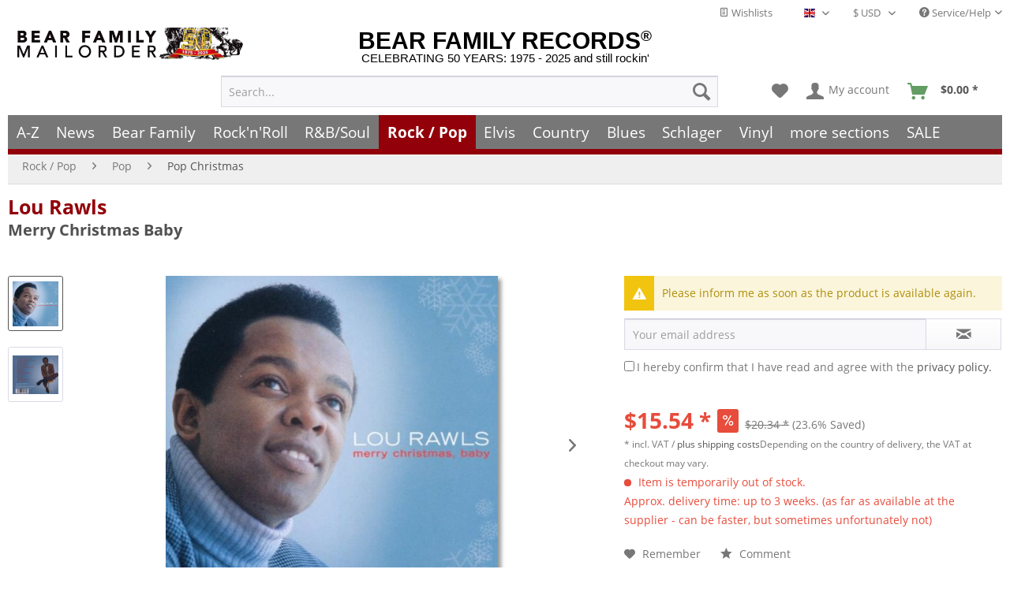

--- FILE ---
content_type: text/html
request_url: https://www.bear-family.com/rawls-lou-merry-christmas-baby.html
body_size: 30698
content:
<!DOCTYPE html><html class="no-js" lang="en" itemscope itemtype="https://schema.org/WebPage"><head><meta charset="utf-8"><script>window.dataLayer = window.dataLayer || [];</script><script>window.dataLayer.push({
    "ecommerce": {
        "detail": {
            "actionField": {
                "list": "Pop Christmas"
            },
            "products": [
                {
                    "name": "Merry Christmas Baby",
                    "id": "CDCAP63026",
                    "price": 15.54,
                    "brand": "Rawls, Lou",
                    "category": "Pop Christmas",
                    "variant": ""
                }
            ],
            "items": [
                {
                    "value": 15.54,
                    "item_id": "CDCAP63026",
                    "item_name": "Merry Christmas Baby",
                    "item_brand": "Rawls, Lou",
                    "item_category": "Pop Christmas",
                    "item_variant": ""
                }
            ]
        },
        "currencyCode": "USD"
    },
    "google_tag_params": {
        "ecomm_pagetype": "product",
        "ecomm_prodid": "CDCAP63026",
        "ecomm_productcategory": "Pop Christmas",
        "ecomm_price": "15,54",
        "price": "15,54",
        "ecomm_categoryid": "",
        "ecomm_category": ""
    },
    "event": "viewitem"
});</script><script>
(function(w,d,s,l,i){w[l]=w[l]||[];w[l].push({'gtm.start':new Date().getTime(),event:'gtm.js'});var f=d.getElementsByTagName(s)[0],j=d.createElement(s),dl=l!='dataLayer'?'&l='+l:'';j.async=true;j.src='https://www.googletagmanager.com/gtm.js?id='+i+dl;f.parentNode.insertBefore(j,f);})(window,document,'script','dataLayer','GTM-TFT3L3');
</script><link rel="preload" type="text/css" href="/custom/plugins/DMCDsgvoPro/Resources/Views/frontend/_public/src/less/cook.css" as="style"><link crossorigin="crossorigin" type="font/woff" href="/themes/Frontend/Responsive/frontend/_public/src/fonts/shopware.woff2" as="font"><link crossorigin="crossorigin" type="font/woff" href="/themes/Frontend/Responsive/frontend/_public/vendors/fonts/open-sans-fontface/Bold/OpenSans-Bold.woff2" as="font"><link crossorigin="crossorigin" type="font/woff" href="/themes/Frontend/Responsive/frontend/_public/vendors/fonts/open-sans-fontface/Regular/OpenSans-Regular.woff2" as="font"><link rel="preconnect" href="https://stats.bear-family.de"><link rel="preconnect" href="https://edge.cookiefirst.com"><link rel="preconnect" href="https://www.ausgezeichnet.org"><link rel="preconnect" href="https://static-eu.payments-amazon.com"><meta name="author" content="Bear Family"><meta name="robots" content="index,follow"><meta name="revisit-after" content="1 days"><meta name="keywords" content="(2006/CAPITOL), 20, trackstest"><meta name="description" content="(2006/CAPITOL) 20 tracks"><meta property="og:type" content="product"><meta property="og:site_name" content="Bear Family Records"><meta property="og:titles" content="Lou Rawls CD: Merry Christmas Baby - Bear Family Records"><meta property="og:image" content="https://www.bear-family.com/media/image/8e/99/ce/cap63026a.jpg"><meta property="og:description" content="(2006/CAPITOL) 20 tracks"><meta name="twitter:card" content="product"><meta name="twitter:site" content="Bear Family Records"><meta name="twitter:title" content="Lou Rawls CD: Merry Christmas Baby - Bear Family Records"><meta name="twitter:description" content="(2006/CAPITOL) 20 tracks"><meta name="twitter:image" content="https://www.bear-family.com/media/image/8e/99/ce/cap63026a.jpg"><meta name="pinterest:image" content="https://www.bear-family.com/media/image/8e/99/ce/cap63026a.jpg"><meta itemprop="copyrightHolder" content="Bear Family Records"><meta itemprop="copyrightYear"><meta itemprop="isFamilyFriendly" content="True"><meta itemprop="image" content="https://www.bear-family.com/media/image/8e/99/ce/cap63026a.jpg"><meta name="viewport" content="width=device-width, initial-scale=1.0"><meta name="mobile-web-app-capable" content="yes"><meta name="apple-mobile-web-app-title" content="Bear Family Records"><meta name="apple-mobile-web-app-capable" content="yes"><meta name="apple-mobile-web-app-status-bar-style" content="default"><link rel="alternate" hreflang="de" href="https://www.bear-family.de/rawls-lou-merry-christmas-baby.html"><link rel="alternate" hreflang="en" href="https://www.bear-family.com/rawls-lou-merry-christmas-baby.html"><link rel="alternate" hreflang="fr" href="https://www.bear-family.fr/rawls-lou-merry-christmas-baby.html"><link rel="apple-touch-icon-precomposed" href="https://www.bear-family.com/media/image/cc/3c/7d/win8-tile-310x310.png"><link rel="shortcut icon" href="https://www.bear-family.com/media/image/07/ca/56/favicon-16x16.png"><meta name="msapplication-navbutton-color" content="#555"><meta name="application-name" content="Bear Family Records"><meta name="msapplication-starturl" content="https://www.bear-family.com/"><meta name="msapplication-window" content="width=1024;height=768"><meta name="msapplication-TileImage" content="https://www.bear-family.com/media/image/cc/3c/7d/win8-tile-310x310.png"><meta name="msapplication-TileColor" content="#555"><meta name="theme-color" content="#555"><link rel="canonical" href="https://www.bear-family.com/rawls-lou-merry-christmas-baby.html"><title itemprop="name">Lou Rawls CD: Merry Christmas Baby - Bear Family Records</title><link href="/web/cache/1755633577_1c2f1e2f9b22f8e2a3737202738c6880.css" media="all" rel="stylesheet" type="text/css"><link rel="preconnect" href="https://cdn.findologic.com/" crossorigin><link rel="dns-prefetch" href="https://cdn.findologic.com/"><link rel="preload" href="https://cdn.findologic.com/config/loader.min.js" as="script"><link rel="prefetch" href="https://cdn.findologic.com/config/56FF142514496E581749EFCA5D6B2767/main.js" as="script"><script type="text/javascript">
        
            (function (f,i,n,d,o,l,O,g,I,c){var V=[];var m=f.createElement("style");if(d){V.push(d)}if(c&&I.location.hash.indexOf("#search:")===0){V.push(c)}if(V.length>0){var Z=V.join(",");m.textContent=Z+"{opacity: 0;transition: opacity "+O+" ease-in-out;}."+o+" {opacity: 1 !important;}";I.flRevealContainers=function(){var a=f.querySelectorAll(Z);for(var T=0;T<a.length;T++){a[T].classList.add(o)}};setTimeout(I.flRevealContainers,l)}var W=g+"/config/"+i+"/main.js?usergrouphash="+n;var p=f.createElement("script");p.type="text/javascript";p.async=true;p.src=g+"/config/loader.min.js";var q=f.getElementsByTagName("script")[0];p.setAttribute("data-fl-main",W);q.parentNode.insertBefore(p,q);q.parentNode.insertBefore(m,p)})
        
        (document,'56FF142514496E581749EFCA5D6B2767','cH0=','.fl-navigation-result','fl-reveal',3000,'.3s','//cdn.findologic.com',window,'.fl-result');
        
        document.addEventListener('DOMContentLoaded',function(n){document.querySelectorAll('img.filter-panel--media-image').forEach(function(n){n.onerror=function(){this.src='/custom/plugins/FinSearchUnified/Resources/views/frontend/_public/src/img/no-picture.png'}})});
        
    </script></head><body class="is--ctl-detail is--act-index is--dwsh"><script src="https://consent.cookiefirst.com/banner.js" data-cookiefirst-key="6ba91ddb-f1e2-4d67-b7d1-7dbbfcecdc90" async></script><div data-paypalunifiedmetadatacontainer="true" data-paypalunifiedrestoreordernumberurl="https://www.bear-family.com/widgets/PaypalUnifiedOrderNumber/restoreOrderNumber" class="is--hidden"></div><script type="text/javascript">


    
        var _paq = _paq || [];

        _paq.push(['setUserId', "0"]);

    
        
        
                    _paq.push(["setCookieDomain", "*.bear-family.de"]);
        
        
        
        
        
        
        
        
        
        
        
        
        
        
        
                _paq.push(['enableLinkTracking']);

        
        
        
        (function() {
            var u="//stats.bear-family.de//";
            _paq.push(['setTrackerUrl', u+'sctrck.php']);
            _paq.push(['setSiteId', '1']);
                        var d=document, g=d.createElement('script'), s=d.getElementsByTagName('script')[0];
            g.type='text/javascript'; g.async=true; g.defer=true; g.src=u+'sctrck.js'; s.parentNode.insertBefore(g,s);
        })();
    
    </script><div id="bonus--maintenance" data-is-maintenance="0"></div><div class="page-wrap"><noscript class="noscript-main"><div class="alert is--warning"><div class=alert--icon><i class="icon--element icon--warning"></i></div><div class=alert--content>To be able to use Bear&#x20;Family&#x20;Records in full range, we recommend activating Javascript in your browser.</div></div><iframe src="https://www.googletagmanager.com/ns.html?id=GTM-TFT3L3" height=0 width=0 style=display:none;visibility:hidden></iframe></noscript><script type="text/javascript">
                var dreiwStickyHeaderDataLayer = {
                    'active': '1',
                    'activeSmartphone': '',
                    'mode': '0',
                    'marginBefore': '0',
                    'animate': '1',
                    'offcanvasCart' : '1',
                    'alternateImage' : '',
                    'marginLogoTop' : '0'
                    };
            </script><div class="stickyHeader smartphone"><div class="stickyHeaderWrap"><header class="header-main"><div class="top-bar"><div class="container block-group"><nav class="top-bar--navigation block" role="menubar"><div class="top-bar--cart-list navigation--entry"><a href="https://www.bear-family.com/wishlist" title="Wishlists" class="cart--navigation-link note navigation--link"><i class="icon--text"></i> Wishlists</a></div><div class="top-bar--language navigation--entry"><form method="post" class="language--form"><div class="field--select"><div class="language--flag en_GB">English - EN</div><div class="select-field"><select name="__shop" class="language--select" data-auto-submit="true"><option value="1">Deutsch - DE</option><option value="2" selected>English - EN</option><option value="4">Fran&#xE7;ais- FR</option></select></div><input type="hidden" name="__redirect" value="1"></div></form></div><div class="top-bar--currency navigation--entry"><form method="post" class="currency--form"><div class="field--select"><div class="select-field"><select name="__currency" class="currency--select" data-auto-submit="true"><option value="1">&#x20AC; EUR</option><option value="2" selected>$ USD</option><option value="3">&#xA3; GBP</option><option value="7">$ CAD</option><option value="6">CHF</option><option value="8">$ AUD</option></select></div></div></form></div><div class="navigation--entry entry--service has--drop-down" role="menuitem" aria-haspopup="true" data-drop-down-menu="true"><i class="icon--service"></i> Service/Help<ul class="service--list is--rounded" role="menu"><li class="service--entry" role="menuitem"><a class="service--link" href="https://www.bear-family.com/customer-support" title="Contact">Contact</a></li><li class="service--entry" role="menuitem"><a class="service--link" href="https://www.bear-family.com/faq-frequently-asked-questions" title="FAQ - Frequently Asked Questions">FAQ - Frequently Asked Questions</a></li><li class="service--entry" role="menuitem"><a class="service--link" href="https://www.bear-family.com/bonus-punkte-programm" title="Bonus-Punkte-Programm">Bonus-Punkte-Programm</a></li><li class="service--entry" role="menuitem"><a class="service--link" href="https://www.bear-family.com/payment" title="Payment">Payment</a></li><li class="service--entry" role="menuitem"><a class="service--link" href="https://www.bear-family.com/about-us" title="About us">About us</a></li><li class="service--entry" role="menuitem"><a class="service--link" href="https://www.bear-family.com/general-terms-and-conditions" title="General Terms and Conditions">General Terms and Conditions</a></li><li class="service--entry" role="menuitem"><a class="service--link" href="https://www.bear-family.com/custom/index/sCustom/6" title="Shipping &amp; shipping costs">Shipping &amp; shipping costs</a></li><li class="service--entry" role="menuitem"><a class="service--link" href="https://www.bear-family.com/how-to-order" title="How to order?">How to order?</a></li><li class="service--entry" role="menuitem"><a class="service--link" href="/nlx/optin/" title="Newsletter" target="_blank">Newsletter</a></li><li class="service--entry" role="menuitem"><a class="service--link" href="https://www.bear-family.com/custom/index/sCustom/7" title="Privacy / Data Protection">Privacy / Data Protection</a></li><li class="service--entry" role="menuitem"><a class="service--link" href="https://www.bear-family.com/custom/index/sCustom/3" title="Impressum">Impressum</a></li></ul></div></nav></div></div><div class="container header--navigation"><div class="logo-main block-group" role="banner"><div class="logo--name--shop"><a class="logo--link" href="https://www.bear-family.com/" title="Bear Family Records - Switch to homepage"><span class="rm_logo_text">BEAR FAMILY RECORDS<sup style="font-size:1.2rem;">&#xAE;</sup></span> <span class="rm_logo_subtitle">CELEBRATING 50 YEARS: 1975 - 2025 and still rockin&apos;</span></a></div><div class="logo--shop block"><a class="logo--link" href="https://www.bear-family.com/" title="Bear Family Records - Switch to homepage"><picture><source srcset="https://www.bear-family.com/media/image/73/34/79/bear-header-mailorder-50.jpg" media="(min-width: 78.75em)"><source srcset="https://www.bear-family.com/media/image/68/79/96/bear-logo5.jpg" media="(min-width: 64em)"><source srcset="https://www.bear-family.com/media/image/68/79/96/bear-logo5.jpg" media="(min-width: 48em)"><img srcset="https://www.bear-family.com/media/image/1f/6e/d0/bear-logo3.jpg" alt="Bear Family Records - Switch to homepage" title="Bear Family Records - Switch to homepage"></picture></a></div></div><nav class="shop--navigation block-group"><ul class="navigation--list block-group" role="menubar"><li class="navigation--entry entry--menu-left" role="menuitem"><a class="entry--link entry--trigger btn is--icon-left" href="#offcanvas--left" data-offcanvas="true" data-offcanvasselector=".sidebar-main" aria-label="Menu"><i class="icon--menu"></i> Menu</a></li><li class="navigation--entry entry--search" role="menuitem" data-search="true" aria-haspopup="true" data-minlength="0"><a class="btn entry--link entry--trigger" href="#show-hide--search" title="Show / close search" aria-label="Show / close search"><i class="icon--search"></i> <span class="search--display">Search</span></a><form action="/search" method="get" class="main-search--form"><input type="search" name="sSearch" aria-label="Search..." class="main-search--field" autocomplete="off" autocapitalize="off" placeholder="Search..." maxlength="30"> <button type="submit" class="main-search--button" aria-label="Search"><i class="icon--search"></i> <span class="main-search--text">Search</span></button><div class="form--ajax-loader">&#xA0;</div></form><div class="main-search--results"></div></li><li class="navigation--entry entry--notepad" role="menuitem"><a href="https://www.bear-family.com/note" title="Wish list" aria-label="Wish list" class="btn"><i class="icon--heart"></i></a></li><li class="navigation--entry entry--account" role="menuitem" data-offcanvas="true" data-offcanvasselector=".account--dropdown-navigation"><a href="https://www.bear-family.com/account" title="My account" aria-label="My account" class="btn is--icon-left entry--link account--link"><i class="icon--account"></i> <span class="account--display">My account</span></a></li><li class="navigation--entry entry--cart" role="menuitem"><a class="btn is--icon-left cart--link" href="https://www.bear-family.com/checkout/cart" title="Shopping cart" aria-label="Shopping cart"><span class="cart--display">Shopping cart</span> <span class="badge is--primary is--minimal cart--quantity is--hidden">0</span> <i class="icon--basket"></i> <span class="cart--amount" style="width:59px;"><span>&#xA0;</span></span></a><div class="ajax-loader">&#xA0;</div></li></ul></nav><div class="container--ajax-cart" data-collapse-cart="true" data-displaymode="offcanvas"></div></div></header><nav class="navigation-main"><div class="container" data-menu-scroller="true" data-listselector=".navigation--list.container" data-viewportselector=".navigation--list-wrapper"><div class="navigation--list-wrapper"><ul class="navigation--list container" role="menubar" itemscope itemtype="https://schema.org/SiteNavigationElement"><li class="navigation--entry is--home" role="menuitem"><a class="navigation--link is--first" href="https://www.bear-family.com/" title="Home" aria-label="Home" itemprop="url"><span itemprop="name">Home</span></a></li><li class="navigation--entry" role="menuitem"><a class="navigation--link" href="/a-z/" title="A-Z" aria-label="A-Z" itemprop="url"><span itemprop="name">A-Z</span></a></li><li class="navigation--entry" role="menuitem"><a class="navigation--link" href="https://www.bear-family.com/news/" title="News" aria-label="News" itemprop="url"><span itemprop="name">News</span></a></li><li class="navigation--entry" role="menuitem"><a class="navigation--link" href="https://www.bear-family.com/cat/index/sCategory/533152900" title="Bear Family" aria-label="Bear Family" itemprop="url"><span itemprop="name">Bear Family</span></a></li><li class="navigation--entry" role="menuitem"><a class="navigation--link" href="https://www.bear-family.com/rock-n-roll/" title="Rock&apos;n&apos;Roll" aria-label="Rock&apos;n&apos;Roll" itemprop="url"><span itemprop="name">Rock&apos;n&apos;Roll</span></a></li><li class="navigation--entry" role="menuitem"><a class="navigation--link" href="https://www.bear-family.com/r-bsoul/" title="R&amp;B/Soul" aria-label="R&amp;B/Soul" itemprop="url"><span itemprop="name">R&amp;B/Soul</span></a></li><li class="navigation--entry is--active" role="menuitem"><a class="navigation--link is--active" href="https://www.bear-family.com/rock-pop/" title="Rock / Pop" aria-label="Rock / Pop" itemprop="url"><span itemprop="name">Rock / Pop</span></a></li><li class="navigation--entry" role="menuitem"><a class="navigation--link" href="https://www.bear-family.com/elvis/" title="Elvis" aria-label="Elvis" itemprop="url"><span itemprop="name">Elvis</span></a></li><li class="navigation--entry" role="menuitem"><a class="navigation--link" href="https://www.bear-family.com/country/" title="Country" aria-label="Country" itemprop="url"><span itemprop="name">Country</span></a></li><li class="navigation--entry" role="menuitem"><a class="navigation--link" href="https://www.bear-family.com/blues/" title="Blues" aria-label="Blues" itemprop="url"><span itemprop="name">Blues</span></a></li><li class="navigation--entry" role="menuitem"><a class="navigation--link" href="https://www.bear-family.com/schlager/" title="Schlager" aria-label="Schlager" itemprop="url"><span itemprop="name">Schlager</span></a></li><li class="navigation--entry" role="menuitem"><a class="navigation--link" href="https://www.bear-family.com/cat/index/sCategory/128577" title="Vinyl" aria-label="Vinyl" itemprop="url"><span itemprop="name">Vinyl</span></a></li><li class="navigation--entry" role="menuitem"><a class="navigation--link" href="https://www.bear-family.com/more-sections/" title="more sections" aria-label="more sections" itemprop="url"><span itemprop="name">more sections</span></a></li><li class="navigation--entry" role="menuitem"><a class="navigation--link" href="https://www.bear-family.com/sale/" title="SALE" aria-label="SALE" itemprop="url"><span itemprop="name">SALE</span></a></li></ul></div><div class="advanced-menu" data-advanced-menu="true" data-hoverdelay="250"><div class="menu--container"><div class="button-container"><a href="/a-z/" class="button--category" aria-label="To category A-Z" title="To category A-Z"><i class="icon--arrow-right"></i> To category A-Z</a> <span class="button--close"><i class="icon--cross"></i></span></div></div><div class="menu--container"><div class="button-container"><a href="https://www.bear-family.com/news/" class="button--category" aria-label="To category News" title="To category News"><i class="icon--arrow-right"></i> To category News</a> <span class="button--close"><i class="icon--cross"></i></span></div><div class="content--wrapper has--content"><ul class="menu--list menu--level-0 columns--4" style="width: 100%;"><li class="menu--list-item item--level-0" style="width: 100%"><a href="https://www.bear-family.com/news/news/" class="menu--list-item-link" aria-label="News" title="News">News</a></li><li class="menu--list-item item--level-0" style="width: 100%"><a href="https://www.bear-family.com/news/back-in-stock/" class="menu--list-item-link" aria-label="back in stock" title="back in stock">back in stock</a></li><li class="menu--list-item item--level-0" style="width: 100%"><a href="https://www.bear-family.com/news/coming-soon/" class="menu--list-item-link" aria-label="coming soon" title="coming soon">coming soon</a></li><li class="menu--list-item item--level-0" style="width: 100%"><a href="https://www.bear-family.com/news/bear-family-records-news/" class="menu--list-item-link" aria-label="Bear Family Records News" title="Bear Family Records News">Bear Family Records News</a></li><li class="menu--list-item item--level-0" style="width: 100%"><a href="https://www.bear-family.com/news/blues-news/" class="menu--list-item-link" aria-label="Blues News" title="Blues News">Blues News</a></li><li class="menu--list-item item--level-0" style="width: 100%"><a href="https://www.bear-family.com/news/country-music-news/" class="menu--list-item-link" aria-label="Country Music News" title="Country Music News">Country Music News</a></li><li class="menu--list-item item--level-0" style="width: 100%"><a href="https://www.bear-family.com/news/rock-n-roll-news/" class="menu--list-item-link" aria-label="Rock&apos;n&apos;Roll News" title="Rock&apos;n&apos;Roll News">Rock&apos;n&apos;Roll News</a></li><li class="menu--list-item item--level-0" style="width: 100%"><a href="https://www.bear-family.com/news/r-b-soul-news/" class="menu--list-item-link" aria-label="R&amp;B Soul News" title="R&amp;B Soul News">R&amp;B Soul News</a></li><li class="menu--list-item item--level-0" style="width: 100%"><a href="https://www.bear-family.com/news/schlager-news/" class="menu--list-item-link" aria-label="Schlager News" title="Schlager News">Schlager News</a></li><li class="menu--list-item item--level-0" style="width: 100%"><a href="https://www.bear-family.com/news/vinyl-single-7inch-news/" class="menu--list-item-link" aria-label="Vinyl Single 7inch News" title="Vinyl Single 7inch News">Vinyl Single 7inch News</a></li><li class="menu--list-item item--level-0" style="width: 100%"><a href="https://www.bear-family.com/news/vinyl-lp-33rpm-news/" class="menu--list-item-link" aria-label="Vinyl LP 33rpm News" title="Vinyl LP 33rpm News">Vinyl LP 33rpm News</a></li></ul></div></div><div class="menu--container"><div class="button-container"><a href="https://www.bear-family.com/cat/index/sCategory/533152900" class="button--category" aria-label="To category Bear Family" title="To category Bear Family"><i class="icon--arrow-right"></i> To category Bear Family</a> <span class="button--close"><i class="icon--cross"></i></span></div><div class="content--wrapper has--content"><ul class="menu--list menu--level-0 columns--4" style="width: 100%;"><li class="menu--list-item item--level-0" style="width: 100%"><a href="/bear-family/a-z-bear-family/" class="menu--list-item-link" aria-label="A-Z Bear Family" title="A-Z Bear Family">A-Z Bear Family</a></li><li class="menu--list-item item--level-0" style="width: 100%"><a href="https://www.bear-family.com/bear-family/coming-soon/" class="menu--list-item-link" aria-label="Coming soon" title="Coming soon">Coming soon</a></li><li class="menu--list-item item--level-0" style="width: 100%"><a href="https://www.bear-family.com/bear-family/bear-family-news/" class="menu--list-item-link" aria-label="Bear Family News" title="Bear Family News">Bear Family News</a><ul class="menu--list menu--level-1 columns--4"><li class="menu--list-item item--level-1"><a href="https://www.bear-family.com/bear-family/bear-family-news/2026-february/" class="menu--list-item-link" aria-label="2026 - February" title="2026 - February">2026 - February</a></li><li class="menu--list-item item--level-1"><a href="https://www.bear-family.com/bear-family/bear-family-news/2026-january/" class="menu--list-item-link" aria-label="2026 - January" title="2026 - January">2026 - January</a></li><li class="menu--list-item item--level-1"><a href="https://www.bear-family.com/bear-family/bear-family-news/2025-december/" class="menu--list-item-link" aria-label="2025 - December" title="2025 - December">2025 - December</a></li><li class="menu--list-item item--level-1"><a href="https://www.bear-family.com/bear-family/bear-family-news/2025-november/" class="menu--list-item-link" aria-label="2025 - November" title="2025 - November">2025 - November</a></li><li class="menu--list-item item--level-1"><a href="https://www.bear-family.com/bear-family/bear-family-news/2025-october/" class="menu--list-item-link" aria-label="2025 - October" title="2025 - October">2025 - October</a></li><li class="menu--list-item item--level-1"><a href="https://www.bear-family.com/bear-family/bear-family-news/2025-september/" class="menu--list-item-link" aria-label="2025 - September" title="2025 - September">2025 - September</a></li><li class="menu--list-item item--level-1"><a href="https://www.bear-family.com/bear-family/bear-family-news/2025-august/" class="menu--list-item-link" aria-label="2025 - August" title="2025 - August">2025 - August</a></li><li class="menu--list-item item--level-1"><a href="https://www.bear-family.com/bear-family/bear-family-news/2025-july/" class="menu--list-item-link" aria-label="2025 - July" title="2025 - July">2025 - July</a></li><li class="menu--list-item item--level-1"><a href="https://www.bear-family.com/bear-family/bear-family-news/2025-juni/" class="menu--list-item-link" aria-label="2025 - Juni" title="2025 - Juni">2025 - Juni</a></li><li class="menu--list-item item--level-1"><a href="https://www.bear-family.com/bear-family/bear-family-news/2025-may/" class="menu--list-item-link" aria-label="2025 - May" title="2025 - May">2025 - May</a></li><li class="menu--list-item item--level-1"><a href="https://www.bear-family.com/bear-family/bear-family-news/2025-april/" class="menu--list-item-link" aria-label="2025 - April" title="2025 - April">2025 - April</a></li><li class="menu--list-item item--level-1"><a href="https://www.bear-family.com/bear-family/bear-family-news/2025-march/" class="menu--list-item-link" aria-label="2025 - March" title="2025 - March">2025 - March</a></li><li class="menu--list-item item--level-1"><a href="https://www.bear-family.com/bear-family/bear-family-news/2025-february/" class="menu--list-item-link" aria-label="2025 - February" title="2025 - February">2025 - February</a></li><li class="menu--list-item item--level-1"><a href="https://www.bear-family.com/bear-family/bear-family-news/2025-january/" class="menu--list-item-link" aria-label="2025 - January" title="2025 - January">2025 - January</a></li><li class="menu--list-item item--level-1"><a href="https://www.bear-family.com/bear-family/bear-family-news/2024/" class="menu--list-item-link" aria-label="2024" title="2024">2024</a></li><li class="menu--list-item item--level-1"><a href="https://www.bear-family.com/bear-family/bear-family-news/2023/" class="menu--list-item-link" aria-label="2023" title="2023">2023</a></li><li class="menu--list-item item--level-1"><a href="https://www.bear-family.com/bear-family/bear-family-news/2022/" class="menu--list-item-link" aria-label="2022" title="2022">2022</a></li></ul></li><li class="menu--list-item item--level-0" style="width: 100%"><a href="https://www.bear-family.com/bear-family/bear-christmas/" class="menu--list-item-link" aria-label="Bear Christmas" title="Bear Christmas">Bear Christmas</a></li><li class="menu--list-item item--level-0" style="width: 100%"><a href="https://www.bear-family.com/bear-family/cd/" class="menu--list-item-link" aria-label="CD" title="CD">CD</a><ul class="menu--list menu--level-1 columns--4"><li class="menu--list-item item--level-1"><a href="https://www.bear-family.com/bear-family/cd/cd-box-set/" class="menu--list-item-link" aria-label="CD Box Set" title="CD Box Set">CD Box Set</a></li><li class="menu--list-item item--level-1"><a href="https://www.bear-family.com/bear-family/cd/compilations/" class="menu--list-item-link" aria-label="Compilations" title="Compilations">Compilations</a></li><li class="menu--list-item item--level-1"><a href="https://www.bear-family.com/bear-family/cd/country/" class="menu--list-item-link" aria-label="Country" title="Country">Country</a></li><li class="menu--list-item item--level-1"><a href="https://www.bear-family.com/bear-family/cd/rock-n-roll/" class="menu--list-item-link" aria-label="Rock&apos;n&apos;Roll" title="Rock&apos;n&apos;Roll">Rock&apos;n&apos;Roll</a></li><li class="menu--list-item item--level-1"><a href="https://www.bear-family.com/bear-family/cd/deutsche-oldies/" class="menu--list-item-link" aria-label="Deutsche Oldies" title="Deutsche Oldies">Deutsche Oldies</a></li><li class="menu--list-item item--level-1"><a href="https://www.bear-family.com/bear-family/cd/blues-r-b/" class="menu--list-item-link" aria-label="Blues / R&amp;B" title="Blues / R&amp;B">Blues / R&amp;B</a></li><li class="menu--list-item item--level-1"><a href="https://www.bear-family.com/bear-family/cd/bluegrass/" class="menu--list-item-link" aria-label="Bluegrass" title="Bluegrass">Bluegrass</a></li><li class="menu--list-item item--level-1"><a href="https://www.bear-family.com/bear-family/cd/folk-world/" class="menu--list-item-link" aria-label="Folk &amp; World" title="Folk &amp; World">Folk &amp; World</a></li><li class="menu--list-item item--level-1"><a href="https://www.bear-family.com/bear-family/cd/rhythm-blues/" class="menu--list-item-link" aria-label="Rhythm &amp; Blues" title="Rhythm &amp; Blues">Rhythm &amp; Blues</a></li><li class="menu--list-item item--level-1"><a href="https://www.bear-family.com/bear-family/cd/pop-vocal/" class="menu--list-item-link" aria-label="Pop Vocal" title="Pop Vocal">Pop Vocal</a></li></ul></li><li class="menu--list-item item--level-0" style="width: 100%"><a href="https://www.bear-family.com/bear-family/cd-box-set/" class="menu--list-item-link" aria-label="CD Box Set" title="CD Box Set">CD Box Set</a><ul class="menu--list menu--level-1 columns--4"><li class="menu--list-item item--level-1"><a href="https://www.bear-family.com/bear-family/cd-box-set/country/" class="menu--list-item-link" aria-label="Country" title="Country">Country</a></li><li class="menu--list-item item--level-1"><a href="https://www.bear-family.com/bear-family/cd-box-set/rock-n-roll/" class="menu--list-item-link" aria-label="Rock&apos;n&apos;Roll" title="Rock&apos;n&apos;Roll">Rock&apos;n&apos;Roll</a></li><li class="menu--list-item item--level-1"><a href="https://www.bear-family.com/bear-family/cd-box-set/sun-records/" class="menu--list-item-link" aria-label="Sun Records" title="Sun Records">Sun Records</a></li><li class="menu--list-item item--level-1"><a href="https://www.bear-family.com/bear-family/cd-box-set/blues-r-b/" class="menu--list-item-link" aria-label="Blues / R&amp;B" title="Blues / R&amp;B">Blues / R&amp;B</a></li><li class="menu--list-item item--level-1"><a href="https://www.bear-family.com/bear-family/cd-box-set/pop/" class="menu--list-item-link" aria-label="Pop" title="Pop">Pop</a></li><li class="menu--list-item item--level-1"><a href="https://www.bear-family.com/bear-family/cd-box-set/deutsche-oldies/" class="menu--list-item-link" aria-label="Deutsche Oldies" title="Deutsche Oldies">Deutsche Oldies</a></li><li class="menu--list-item item--level-1"><a href="https://www.bear-family.com/bear-family/cd-box-set/compilations/" class="menu--list-item-link" aria-label="Compilations" title="Compilations">Compilations</a></li><li class="menu--list-item item--level-1"><a href="https://www.bear-family.com/bear-family/cd-box-set/world-music/" class="menu--list-item-link" aria-label="World Music" title="World Music">World Music</a></li><li class="menu--list-item item--level-1"><a href="https://www.bear-family.com/bear-family/cd-box-set/jazz/" class="menu--list-item-link" aria-label="Jazz" title="Jazz">Jazz</a></li><li class="menu--list-item item--level-1"><a href="https://www.bear-family.com/bear-family/cd-box-set/skiffle/" class="menu--list-item-link" aria-label="Skiffle" title="Skiffle">Skiffle</a></li></ul></li><li class="menu--list-item item--level-0" style="width: 100%"><a href="https://www.bear-family.com/bear-family/bear-family-dvd/" class="menu--list-item-link" aria-label="Bear Family DVD" title="Bear Family DVD">Bear Family DVD</a></li><li class="menu--list-item item--level-0" style="width: 100%"><a href="https://www.bear-family.com/bear-family/bear-family-vinyl/" class="menu--list-item-link" aria-label="Bear Family Vinyl" title="Bear Family Vinyl">Bear Family Vinyl</a></li><li class="menu--list-item item--level-0" style="width: 100%"><a href="https://www.bear-family.com/bear-family/bear-family-vinyl-club/" class="menu--list-item-link" aria-label="Bear Family Vinyl Club" title="Bear Family Vinyl Club">Bear Family Vinyl Club</a></li><li class="menu--list-item item--level-0" style="width: 100%"><a href="https://www.bear-family.com/bear-family/bear-family-vinyl-test-pressings/" class="menu--list-item-link" aria-label="Bear Family Vinyl Test-Pressings" title="Bear Family Vinyl Test-Pressings">Bear Family Vinyl Test-Pressings</a></li><li class="menu--list-item item--level-0" style="width: 100%"><a href="https://www.bear-family.com/bear-family/vogue-picture-records/" class="menu--list-item-link" aria-label="Vogue Picture Records" title="Vogue Picture Records">Vogue Picture Records</a></li><li class="menu--list-item item--level-0" style="width: 100%"><a href="https://www.bear-family.com/bear-family/sun-records/" class="menu--list-item-link" aria-label="Sun Records" title="Sun Records">Sun Records</a></li><li class="menu--list-item item--level-0" style="width: 100%"><a href="https://www.bear-family.com/bear-family/country-series/" class="menu--list-item-link" aria-label="Country Series" title="Country Series">Country Series</a><ul class="menu--list menu--level-1 columns--4"><li class="menu--list-item item--level-1"><a href="https://www.bear-family.com/bear-family/country-series/...-and-the-answer-is/" class="menu--list-item-link" aria-label="... And The Answer Is" title="... And The Answer Is">... And The Answer Is</a></li><li class="menu--list-item item--level-1"><a href="https://www.bear-family.com/bear-family/country-series/canto-morricone/" class="menu--list-item-link" aria-label="Canto Morricone" title="Canto Morricone">Canto Morricone</a></li><li class="menu--list-item item--level-1"><a href="https://www.bear-family.com/bear-family/country-series/country-style-usa/" class="menu--list-item-link" aria-label="Country Style USA" title="Country Style USA">Country Style USA</a></li><li class="menu--list-item item--level-1"><a href="https://www.bear-family.com/bear-family/country-series/country-western-hitparade/" class="menu--list-item-link" aria-label="Country &amp; Western Hitparade" title="Country &amp; Western Hitparade">Country &amp; Western Hitparade</a></li><li class="menu--list-item item--level-1"><a href="https://www.bear-family.com/bear-family/country-series/dim-light-thick-smoke-and-hillbillly-music/" class="menu--list-item-link" aria-label="Dim Light, Thick Smoke And Hillbillly Music" title="Dim Light, Thick Smoke And Hillbillly Music">Dim Light, Thick Smoke And Hillbillly Music</a></li><li class="menu--list-item item--level-1"><a href="https://www.bear-family.com/bear-family/country-series/greetings-from/" class="menu--list-item-link" aria-label="Greetings from&#x2026;" title="Greetings from&#x2026;">Greetings from&#x2026;</a></li><li class="menu--list-item item--level-1"><a href="https://www.bear-family.com/bear-family/country-series/honky-tonk-heroes/" class="menu--list-item-link" aria-label="Honky Tonk Heroes" title="Honky Tonk Heroes">Honky Tonk Heroes</a></li><li class="menu--list-item item--level-1"><a href="https://www.bear-family.com/bear-family/country-series/juke-box-pearls/" class="menu--list-item-link" aria-label="Juke Box Pearls" title="Juke Box Pearls">Juke Box Pearls</a></li><li class="menu--list-item item--level-1"><a href="https://www.bear-family.com/bear-family/country-series/gonna-shake-this-shack/" class="menu--list-item-link" aria-label="Gonna Shake This Shack" title="Gonna Shake This Shack">Gonna Shake This Shack</a></li><li class="menu--list-item item--level-1"><a href="https://www.bear-family.com/bear-family/country-series/town-hall-party-dvds/" class="menu--list-item-link" aria-label="Town Hall Party-DVDs" title="Town Hall Party-DVDs">Town Hall Party-DVDs</a></li><li class="menu--list-item item--level-1"><a href="https://www.bear-family.com/bear-family/country-series/truckers-kickers-cowboy-angels/" class="menu--list-item-link" aria-label="Truckers, Kickers, Cowboy Angels" title="Truckers, Kickers, Cowboy Angels">Truckers, Kickers, Cowboy Angels</a></li><li class="menu--list-item item--level-1"><a href="https://www.bear-family.com/bear-family/country-series/western/" class="menu--list-item-link" aria-label="Western" title="Western">Western</a></li></ul></li><li class="menu--list-item item--level-0" style="width: 100%"><a href="https://www.bear-family.com/bear-family/folk-roots-music-series/" class="menu--list-item-link" aria-label="Folk &amp; Roots Music Series" title="Folk &amp; Roots Music Series">Folk &amp; Roots Music Series</a></li><li class="menu--list-item item--level-0" style="width: 100%"><a href="https://www.bear-family.com/bear-family/rock-n-roll-series/" class="menu--list-item-link" aria-label="Rock&apos;n&apos;Roll Series" title="Rock&apos;n&apos;Roll Series">Rock&apos;n&apos;Roll Series</a><ul class="menu--list menu--level-1 columns--4"><li class="menu--list-item item--level-1"><a href="https://www.bear-family.com/bear-family/rock-n-roll-series/juke-box-pearls/" class="menu--list-item-link" aria-label="Juke Box Pearls" title="Juke Box Pearls">Juke Box Pearls</a></li><li class="menu--list-item item--level-1"><a href="https://www.bear-family.com/bear-family/rock-n-roll-series/on-the-dancefloor/" class="menu--list-item-link" aria-label="On The Dancefloor" title="On The Dancefloor">On The Dancefloor</a></li><li class="menu--list-item item--level-1"><a href="https://www.bear-family.com/bear-family/rock-n-roll-series/rockin-with-the-krauts/" class="menu--list-item-link" aria-label="Rockin&apos; With The Krauts" title="Rockin&apos; With The Krauts">Rockin&apos; With The Krauts</a></li><li class="menu--list-item item--level-1"><a href="https://www.bear-family.com/bear-family/rock-n-roll-series/rocks/" class="menu--list-item-link" aria-label="Rocks" title="Rocks">Rocks</a></li><li class="menu--list-item item--level-1"><a href="https://www.bear-family.com/bear-family/rock-n-roll-series/street-corner-symphonies/" class="menu--list-item-link" aria-label="Street Corner Symphonies" title="Street Corner Symphonies">Street Corner Symphonies</a></li><li class="menu--list-item item--level-1"><a href="https://www.bear-family.com/bear-family/rock-n-roll-series/the-outtakes/" class="menu--list-item-link" aria-label="The Outtakes" title="The Outtakes">The Outtakes</a></li><li class="menu--list-item item--level-1"><a href="https://www.bear-family.com/bear-family/rock-n-roll-series/the-drugstore-s-rockin/" class="menu--list-item-link" aria-label="The Drugstore&apos;s Rockin&apos;" title="The Drugstore&apos;s Rockin&apos;">The Drugstore&apos;s Rockin&apos;</a></li><li class="menu--list-item item--level-1"><a href="https://www.bear-family.com/bear-family/rock-n-roll-series/that-ll-flat-git-it/" class="menu--list-item-link" aria-label="That&apos;ll Flat Git It" title="That&apos;ll Flat Git It">That&apos;ll Flat Git It</a></li><li class="menu--list-item item--level-1"><a href="https://www.bear-family.com/bear-family/rock-n-roll-series/the-brits-are-rocking/" class="menu--list-item-link" aria-label="The Brits Are Rocking" title="The Brits Are Rocking">The Brits Are Rocking</a></li><li class="menu--list-item item--level-1"><a href="https://www.bear-family.com/bear-family/rock-n-roll-series/they-tried-to-rock/" class="menu--list-item-link" aria-label="They Tried To Rock" title="They Tried To Rock">They Tried To Rock</a></li><li class="menu--list-item item--level-1"><a href="https://www.bear-family.com/bear-family/rock-n-roll-series/halloween/" class="menu--list-item-link" aria-label="Halloween" title="Halloween">Halloween</a></li></ul></li><li class="menu--list-item item--level-0" style="width: 100%"><a href="https://www.bear-family.com/bear-family/blues-r-b-series/" class="menu--list-item-link" aria-label="Blues &amp; R&amp;B Series" title="Blues &amp; R&amp;B Series">Blues &amp; R&amp;B Series</a><ul class="menu--list menu--level-1 columns--4"><li class="menu--list-item item--level-1"><a href="https://www.bear-family.com/bear-family/blues-r-b-series/acoustic-blues/" class="menu--list-item-link" aria-label="Acoustic Blues" title="Acoustic Blues">Acoustic Blues</a></li><li class="menu--list-item item--level-1"><a href="https://www.bear-family.com/bear-family/blues-r-b-series/blowing-the-fuse/" class="menu--list-item-link" aria-label="Blowing The Fuse" title="Blowing The Fuse">Blowing The Fuse</a></li><li class="menu--list-item item--level-1"><a href="https://www.bear-family.com/bear-family/blues-r-b-series/electric-blues/" class="menu--list-item-link" aria-label="Electric Blues" title="Electric Blues">Electric Blues</a></li></ul></li><li class="menu--list-item item--level-0" style="width: 100%"><a href="https://www.bear-family.com/bear-family/beat-soul-series/" class="menu--list-item-link" aria-label="Beat &amp; Soul Series" title="Beat &amp; Soul Series">Beat &amp; Soul Series</a><ul class="menu--list menu--level-1 columns--4"><li class="menu--list-item item--level-1"><a href="https://www.bear-family.com/bear-family/beat-soul-series/once-upon-a-time-in-hamburg/" class="menu--list-item-link" aria-label="Once upon a time in Hamburg&#x2026;" title="Once upon a time in Hamburg&#x2026;">Once upon a time in Hamburg&#x2026;</a></li><li class="menu--list-item item--level-1"><a href="https://www.bear-family.com/bear-family/beat-soul-series/smash-boom-bang/" class="menu--list-item-link" aria-label="Smash Boom Bang" title="Smash Boom Bang">Smash Boom Bang</a></li><li class="menu--list-item item--level-1"><a href="https://www.bear-family.com/bear-family/beat-soul-series/the-beat/" class="menu--list-item-link" aria-label="The !!!! Beat" title="The !!!! Beat">The !!!! Beat</a></li><li class="menu--list-item item--level-1"><a href="https://www.bear-family.com/bear-family/beat-soul-series/the-beatles-auf-deutsch/" class="menu--list-item-link" aria-label="The Beatles - Auf Deutsch" title="The Beatles - Auf Deutsch">The Beatles - Auf Deutsch</a></li><li class="menu--list-item item--level-1"><a href="https://www.bear-family.com/bear-family/beat-soul-series/sweet-soul-music/" class="menu--list-item-link" aria-label="Sweet Soul Music" title="Sweet Soul Music">Sweet Soul Music</a></li></ul></li><li class="menu--list-item item--level-0" style="width: 100%"><a href="https://www.bear-family.com/bear-family/pop-serien/" class="menu--list-item-link" aria-label="Pop Serien" title="Pop Serien">Pop Serien</a><ul class="menu--list menu--level-1 columns--4"><li class="menu--list-item item--level-1"><a href="https://www.bear-family.com/bear-family/pop-serien/the-velvet-lounge/" class="menu--list-item-link" aria-label="The Velvet Lounge" title="The Velvet Lounge">The Velvet Lounge</a></li><li class="menu--list-item item--level-1"><a href="https://www.bear-family.com/bear-family/pop-serien/ballads-of/" class="menu--list-item-link" aria-label="Ballads Of" title="Ballads Of">Ballads Of</a></li></ul></li><li class="menu--list-item item--level-0" style="width: 100%"><a href="https://www.bear-family.com/bear-family/german-series/" class="menu--list-item-link" aria-label="German Series" title="German Series">German Series</a><ul class="menu--list menu--level-1 columns--4"><li class="menu--list-item item--level-1"><a href="https://www.bear-family.com/bear-family/german-series/rockin-with-the-krauts/" class="menu--list-item-link" aria-label="Rockin&apos; With The Krauts" title="Rockin&apos; With The Krauts">Rockin&apos; With The Krauts</a></li><li class="menu--list-item item--level-1"><a href="https://www.bear-family.com/bear-family/german-series/100-years-of-german-cabaret/" class="menu--list-item-link" aria-label="100 Years of German Cabaret" title="100 Years of German Cabaret">100 Years of German Cabaret</a></li><li class="menu--list-item item--level-1"><a href="https://www.bear-family.com/bear-family/german-series/150-years-of-workers-and-freedom-songs/" class="menu--list-item-link" aria-label="150 Years of Workers&#x2019; and Freedom Songs" title="150 Years of Workers&#x2019; and Freedom Songs">150 Years of Workers&#x2019; and Freedom Songs</a></li><li class="menu--list-item item--level-1"><a href="https://www.bear-family.com/bear-family/german-series/1000-nadelstiche/" class="menu--list-item-link" aria-label="1000 Nadelstiche" title="1000 Nadelstiche">1000 Nadelstiche</a></li><li class="menu--list-item item--level-1"><a href="https://www.bear-family.com/bear-family/german-series/german-chanson/" class="menu--list-item-link" aria-label="German Chanson" title="German Chanson">German Chanson</a></li><li class="menu--list-item item--level-1"><a href="https://www.bear-family.com/bear-family/german-series/radio-bremen-eins/" class="menu--list-item-link" aria-label="Radio Bremen Eins" title="Radio Bremen Eins">Radio Bremen Eins</a></li><li class="menu--list-item item--level-1"><a href="https://www.bear-family.com/bear-family/german-series/german-cultural-history/" class="menu--list-item-link" aria-label="German Cultural History" title="German Cultural History">German Cultural History</a></li><li class="menu--list-item item--level-1"><a href="https://www.bear-family.com/bear-family/german-series/german-film-composers/" class="menu--list-item-link" aria-label="German Film Composers" title="German Film Composers">German Film Composers</a></li><li class="menu--list-item item--level-1"><a href="https://www.bear-family.com/bear-family/german-series/hits-in-german/" class="menu--list-item-link" aria-label="Hits in German" title="Hits in German">Hits in German</a></li><li class="menu--list-item item--level-1"><a href="https://www.bear-family.com/bear-family/german-series/jazz-in-germany/" class="menu--list-item-link" aria-label="Jazz in Germany" title="Jazz in Germany">Jazz in Germany</a></li><li class="menu--list-item item--level-1"><a href="https://www.bear-family.com/bear-family/german-series/kraut-the-innovative-years-of-krautrock/" class="menu--list-item-link" aria-label="KRAUT! &#x2013; The Innovative Years of Krautrock" title="KRAUT! &#x2013; The Innovative Years of Krautrock">KRAUT! &#x2013; The Innovative Years of Krautrock</a></li><li class="menu--list-item item--level-1"><a href="https://www.bear-family.com/bear-family/german-series/songwriters-in-germany/" class="menu--list-item-link" aria-label="Songwriters in Germany" title="Songwriters in Germany">Songwriters in Germany</a></li><li class="menu--list-item item--level-1"><a href="https://www.bear-family.com/bear-family/german-series/pop-in-germany/" class="menu--list-item-link" aria-label="Pop in Germany" title="Pop in Germany">Pop in Germany</a></li><li class="menu--list-item item--level-1"><a href="https://www.bear-family.com/bear-family/german-series/schlager-im-spiegel-der-zeit/" class="menu--list-item-link" aria-label="Schlager im Spiegel der Zeit" title="Schlager im Spiegel der Zeit">Schlager im Spiegel der Zeit</a></li><li class="menu--list-item item--level-1"><a href="https://www.bear-family.com/bear-family/german-series/ndw-aus-grauer-staedte-mauern/" class="menu--list-item-link" aria-label="NDW - Aus grauer St&#xE4;dte Mauern" title="NDW - Aus grauer St&#xE4;dte Mauern">NDW - Aus grauer St&#xE4;dte Mauern</a></li></ul></li><li class="menu--list-item item--level-0" style="width: 100%"><a href="https://www.bear-family.com/bear-family/kabarett-comedy/" class="menu--list-item-link" aria-label="Kabarett &amp; Comedy" title="Kabarett &amp; Comedy">Kabarett &amp; Comedy</a></li><li class="menu--list-item item--level-0" style="width: 100%"><a href="https://www.bear-family.com/bear-family/soundtracks/" class="menu--list-item-link" aria-label="Soundtracks" title="Soundtracks">Soundtracks</a></li><li class="menu--list-item item--level-0" style="width: 100%"><a href="https://www.bear-family.com/bear-family/label-profiles/" class="menu--list-item-link" aria-label="Label Profiles" title="Label Profiles">Label Profiles</a></li><li class="menu--list-item item--level-0" style="width: 100%"><a href="https://www.bear-family.com/bear-family/books/" class="menu--list-item-link" aria-label="Books" title="Books">Books</a></li><li class="menu--list-item item--level-0" style="width: 100%"><a href="https://www.bear-family.com/bear-family/audiobooks/" class="menu--list-item-link" aria-label="Audiobooks" title="Audiobooks">Audiobooks</a></li><li class="menu--list-item item--level-0" style="width: 100%"><a href="https://www.bear-family.com/bear-family/medieval-music/" class="menu--list-item-link" aria-label="Medieval Music" title="Medieval Music">Medieval Music</a></li><li class="menu--list-item item--level-0" style="width: 100%"><a href="https://www.bear-family.com/bear-family/yiddish-music/" class="menu--list-item-link" aria-label="Yiddish Music" title="Yiddish Music">Yiddish Music</a></li><li class="menu--list-item item--level-0" style="width: 100%"><a href="https://www.bear-family.com/bear-family/reinhard-kleist-collection/" class="menu--list-item-link" aria-label="Reinhard Kleist Collection" title="Reinhard Kleist Collection">Reinhard Kleist Collection</a></li></ul></div></div><div class="menu--container"><div class="button-container"><a href="https://www.bear-family.com/rock-n-roll/" class="button--category" aria-label="To category Rock&apos;n&apos;Roll" title="To category Rock&apos;n&apos;Roll"><i class="icon--arrow-right"></i> To category Rock&apos;n&apos;Roll</a> <span class="button--close"><i class="icon--cross"></i></span></div><div class="content--wrapper has--content"><ul class="menu--list menu--level-0 columns--4" style="width: 100%;"><li class="menu--list-item item--level-0" style="width: 100%"><a href="/rock-n-roll/a-z-rock-n-roll/" class="menu--list-item-link" aria-label="A-Z Rock&apos;n&apos;Roll" title="A-Z Rock&apos;n&apos;Roll">A-Z Rock&apos;n&apos;Roll</a></li><li class="menu--list-item item--level-0" style="width: 100%"><a href="https://www.bear-family.com/rock-n-roll/news-neuheiten/" class="menu--list-item-link" aria-label="News / Neuheiten" title="News / Neuheiten">News / Neuheiten</a></li><li class="menu--list-item item--level-0" style="width: 100%"><a href="https://www.bear-family.com/rock-n-roll/burlesque/" class="menu--list-item-link" aria-label="Burlesque" title="Burlesque">Burlesque</a><ul class="menu--list menu--level-1 columns--4"><li class="menu--list-item item--level-1"><a href="https://www.bear-family.com/rock-n-roll/burlesque/burlesque-instrumental/" class="menu--list-item-link" aria-label="Burlesque Instrumental" title="Burlesque Instrumental">Burlesque Instrumental</a></li><li class="menu--list-item item--level-1"><a href="https://www.bear-family.com/rock-n-roll/burlesque/burlesque-vocal/" class="menu--list-item-link" aria-label="Burlesque Vocal" title="Burlesque Vocal">Burlesque Vocal</a></li><li class="menu--list-item item--level-1"><a href="https://www.bear-family.com/rock-n-roll/burlesque/burlesque-books-dvd-etc./" class="menu--list-item-link" aria-label="Burlesque Books - DVD - etc." title="Burlesque Books - DVD - etc.">Burlesque Books - DVD - etc.</a></li></ul></li><li class="menu--list-item item--level-0" style="width: 100%"><a href="https://www.bear-family.com/rock-n-roll/classic-rock-n-roll/" class="menu--list-item-link" aria-label="Classic Rock&apos;n&apos;Roll" title="Classic Rock&apos;n&apos;Roll">Classic Rock&apos;n&apos;Roll</a><ul class="menu--list menu--level-1 columns--4"><li class="menu--list-item item--level-1"><a href="/rock-n-roll/a-z-classic-rock-n-roll/" class="menu--list-item-link" aria-label="A-Z Classic Rock&apos;n&apos;Roll" title="A-Z Classic Rock&apos;n&apos;Roll">A-Z Classic Rock&apos;n&apos;Roll</a></li><li class="menu--list-item item--level-1"><a href="https://www.bear-family.com/rock-n-roll/classic-rock-n-roll/classic-rock-n-roll/" class="menu--list-item-link" aria-label="Classic Rock&apos;n&apos;Roll" title="Classic Rock&apos;n&apos;Roll">Classic Rock&apos;n&apos;Roll</a></li><li class="menu--list-item item--level-1"><a href="https://www.bear-family.com/rock-n-roll/classic-rock-n-roll/concept-tribute-theme-rock-n-roll/" class="menu--list-item-link" aria-label="Concept- Tribute- Theme- Rock&apos;n&apos;Roll" title="Concept- Tribute- Theme- Rock&apos;n&apos;Roll">Concept- Tribute- Theme- Rock&apos;n&apos;Roll</a></li><li class="menu--list-item item--level-1"><a href="https://www.bear-family.com/rock-n-roll/classic-rock-n-roll/classic-rock-n-roll-label/" class="menu--list-item-link" aria-label="Classic Rock&apos;n&apos;Roll Label" title="Classic Rock&apos;n&apos;Roll Label">Classic Rock&apos;n&apos;Roll Label</a></li><li class="menu--list-item item--level-1"><a href="https://www.bear-family.com/rock-n-roll/classic-rock-n-roll/rock-n-roll-soundtracks/" class="menu--list-item-link" aria-label="Rock&apos;n&apos;Roll Soundtracks" title="Rock&apos;n&apos;Roll Soundtracks">Rock&apos;n&apos;Roll Soundtracks</a></li><li class="menu--list-item item--level-1"><a href="https://www.bear-family.com/rock-n-roll/classic-rock-n-roll/special-obscure-novelty-comedy-rock-n-roll/" class="menu--list-item-link" aria-label="Special- Obscure- Novelty- Comedy- Rock&apos;n&apos;Roll" title="Special- Obscure- Novelty- Comedy- Rock&apos;n&apos;Roll">Special- Obscure- Novelty- Comedy- Rock&apos;n&apos;Roll</a></li><li class="menu--list-item item--level-1"><a href="https://www.bear-family.com/rock-n-roll/classic-rock-n-roll/rock-n-roll-christmas/" class="menu--list-item-link" aria-label="Rock&apos;n&apos;Roll Christmas" title="Rock&apos;n&apos;Roll Christmas">Rock&apos;n&apos;Roll Christmas</a></li><li class="menu--list-item item--level-1"><a href="https://www.bear-family.com/rock-n-roll/classic-rock-n-roll/british-rock-n-roll/" class="menu--list-item-link" aria-label="British Rock&apos;n&apos;Roll" title="British Rock&apos;n&apos;Roll">British Rock&apos;n&apos;Roll</a></li><li class="menu--list-item item--level-1"><a href="https://www.bear-family.com/rock-n-roll/classic-rock-n-roll/instrumental-rock-n-roll/" class="menu--list-item-link" aria-label="Instrumental Rock&apos;n&apos;Roll" title="Instrumental Rock&apos;n&apos;Roll">Instrumental Rock&apos;n&apos;Roll</a></li></ul></li><li class="menu--list-item item--level-0" style="width: 100%"><a href="https://www.bear-family.com/rock-n-roll/revival-rock-n-roll-rockabilly/" class="menu--list-item-link" aria-label="Revival Rock&apos;n&apos;Roll / Rockabilly" title="Revival Rock&apos;n&apos;Roll / Rockabilly">Revival Rock&apos;n&apos;Roll / Rockabilly</a><ul class="menu--list menu--level-1 columns--4"><li class="menu--list-item item--level-1"><a href="/rock-n-roll/a-z-revival-rock-n-roll-rockabilly/" class="menu--list-item-link" aria-label="A-Z Revival Rock&apos;n&apos;Roll / Rockabilly" title="A-Z Revival Rock&apos;n&apos;Roll / Rockabilly">A-Z Revival Rock&apos;n&apos;Roll / Rockabilly</a></li><li class="menu--list-item item--level-1"><a href="https://www.bear-family.com/rock-n-roll/revival-rock-n-roll-rockabilly/psychobilly/" class="menu--list-item-link" aria-label="Psychobilly" title="Psychobilly">Psychobilly</a></li><li class="menu--list-item item--level-1"><a href="https://www.bear-family.com/rock-n-roll/revival-rock-n-roll-rockabilly/revival-rock-n-roll-rockabilly/" class="menu--list-item-link" aria-label="Revival Rock&apos;n&apos;Roll - Rockabilly" title="Revival Rock&apos;n&apos;Roll - Rockabilly">Revival Rock&apos;n&apos;Roll - Rockabilly</a></li><li class="menu--list-item item--level-1"><a href="https://www.bear-family.com/rock-n-roll/revival-rock-n-roll-rockabilly/retro-swing-crooner-vocal-group/" class="menu--list-item-link" aria-label="Retro Swing- Crooner- Vocal Group" title="Retro Swing- Crooner- Vocal Group">Retro Swing- Crooner- Vocal Group</a></li><li class="menu--list-item item--level-1"><a href="https://www.bear-family.com/rock-n-roll/revival-rock-n-roll-rockabilly/revival-beat-garage-swamp-indi/" class="menu--list-item-link" aria-label="Revival Beat- Garage- Swamp- Indi" title="Revival Beat- Garage- Swamp- Indi">Revival Beat- Garage- Swamp- Indi</a></li><li class="menu--list-item item--level-1"><a href="https://www.bear-family.com/rock-n-roll/revival-rock-n-roll-rockabilly/vinyl-modern-rockabilly/" class="menu--list-item-link" aria-label="Vinyl Modern Rockabilly" title="Vinyl Modern Rockabilly">Vinyl Modern Rockabilly</a></li><li class="menu--list-item item--level-1"><a href="https://www.bear-family.com/rock-n-roll/revival-rock-n-roll-rockabilly/retro-r-b-jump-blues-bopper/" class="menu--list-item-link" aria-label="Retro R&amp;B / Jump-Blues / Bopper" title="Retro R&amp;B / Jump-Blues / Bopper">Retro R&amp;B / Jump-Blues / Bopper</a></li></ul></li><li class="menu--list-item item--level-0" style="width: 100%"><a href="https://www.bear-family.com/rock-n-roll/doo-wop-vocal-groups/" class="menu--list-item-link" aria-label="Doo Wop / Vocal Groups" title="Doo Wop / Vocal Groups">Doo Wop / Vocal Groups</a><ul class="menu--list menu--level-1 columns--4"><li class="menu--list-item item--level-1"><a href="/rock-n-roll/a-z-doo-wop-vocal-groups/" class="menu--list-item-link" aria-label="A-Z Doo Wop / Vocal Groups" title="A-Z Doo Wop / Vocal Groups">A-Z Doo Wop / Vocal Groups</a></li><li class="menu--list-item item--level-1"><a href="https://www.bear-family.com/rock-n-roll/doo-wop-vocal-groups/vocal-groups-doo-wop/" class="menu--list-item-link" aria-label="Vocal Groups / Doo Wop" title="Vocal Groups / Doo Wop">Vocal Groups / Doo Wop</a></li><li class="menu--list-item item--level-1"><a href="https://www.bear-family.com/rock-n-roll/doo-wop-vocal-groups/doo-wop-labels/" class="menu--list-item-link" aria-label="Doo Wop Labels" title="Doo Wop Labels">Doo Wop Labels</a></li><li class="menu--list-item item--level-1"><a href="https://www.bear-family.com/rock-n-roll/doo-wop-vocal-groups/revival-doo-wop/" class="menu--list-item-link" aria-label="Revival Doo Wop" title="Revival Doo Wop">Revival Doo Wop</a></li><li class="menu--list-item item--level-1"><a href="https://www.bear-family.com/rock-n-roll/doo-wop-vocal-groups/vinyl-doo-wop/" class="menu--list-item-link" aria-label="Vinyl Doo Wop" title="Vinyl Doo Wop">Vinyl Doo Wop</a></li></ul></li><li class="menu--list-item item--level-0" style="width: 100%"><a href="https://www.bear-family.com/rock-n-roll/rhythm-and-blues-rnb/" class="menu--list-item-link" aria-label="Rhythm and Blues - RnB" title="Rhythm and Blues - RnB">Rhythm and Blues - RnB</a><ul class="menu--list menu--level-1 columns--4"><li class="menu--list-item item--level-1"><a href="/rock-n-roll/a-z-rhythm-and-blues-rnb/" class="menu--list-item-link" aria-label="A-Z Rhythm and Blues" title="A-Z Rhythm and Blues">A-Z Rhythm and Blues</a></li><li class="menu--list-item item--level-1"><a href="https://www.bear-family.com/rock-n-roll/rhythm-and-blues-rnb/rhythm-and-blues/" class="menu--list-item-link" aria-label="Rhythm and Blues" title="Rhythm and Blues">Rhythm and Blues</a></li><li class="menu--list-item item--level-1"><a href="https://www.bear-family.com/rock-n-roll/rhythm-and-blues-rnb/vinyl-rhythm-and-blues/" class="menu--list-item-link" aria-label="Vinyl Rhythm and Blues" title="Vinyl Rhythm and Blues">Vinyl Rhythm and Blues</a></li></ul></li><li class="menu--list-item item--level-0" style="width: 100%"><a href="https://www.bear-family.com/rock-n-roll/surf-instrumental/" class="menu--list-item-link" aria-label="Surf / Instrumental" title="Surf / Instrumental">Surf / Instrumental</a></li><li class="menu--list-item item--level-0" style="width: 100%"><a href="https://www.bear-family.com/rock-n-roll/labelshops/" class="menu--list-item-link" aria-label="Labelshops" title="Labelshops">Labelshops</a><ul class="menu--list menu--level-1 columns--4"><li class="menu--list-item item--level-1"><a href="/rock-n-roll/a-z-labelshops/" class="menu--list-item-link" aria-label="A-Z Labelshops" title="A-Z Labelshops">A-Z Labelshops</a></li><li class="menu--list-item item--level-1"><a href="https://www.bear-family.com/rock-n-roll/labelshops/ace-records/" class="menu--list-item-link" aria-label="ACE Records" title="ACE Records">ACE Records</a></li><li class="menu--list-item item--level-1"><a href="https://www.bear-family.com/rock-n-roll/labelshops/bear-family-records/" class="menu--list-item-link" aria-label="Bear Family Records" title="Bear Family Records">Bear Family Records</a></li><li class="menu--list-item item--level-1"><a href="https://www.bear-family.com/rock-n-roll/labelshops/collector-white-label/" class="menu--list-item-link" aria-label="Collector / White Label" title="Collector / White Label">Collector / White Label</a></li><li class="menu--list-item item--level-1"><a href="https://www.bear-family.com/rock-n-roll/labelshops/cow-island-music/" class="menu--list-item-link" aria-label="Cow Island Music" title="Cow Island Music">Cow Island Music</a></li><li class="menu--list-item item--level-1"><a href="https://www.bear-family.com/rock-n-roll/labelshops/el-toro/" class="menu--list-item-link" aria-label="El Toro" title="El Toro">El Toro</a></li><li class="menu--list-item item--level-1"><a href="https://www.bear-family.com/rock-n-roll/labelshops/eric-records/" class="menu--list-item-link" aria-label="Eric Records" title="Eric Records">Eric Records</a></li><li class="menu--list-item item--level-1"><a href="https://www.bear-family.com/rock-n-roll/labelshops/goofin-records/" class="menu--list-item-link" aria-label="Goofin Records" title="Goofin Records">Goofin Records</a></li><li class="menu--list-item item--level-1"><a href="https://www.bear-family.com/rock-n-roll/labelshops/mister-r-b/" class="menu--list-item-link" aria-label="Mister R&amp;B" title="Mister R&amp;B">Mister R&amp;B</a></li><li class="menu--list-item item--level-1"><a href="https://www.bear-family.com/rock-n-roll/labelshops/rollercoaster/" class="menu--list-item-link" aria-label="Rollercoaster" title="Rollercoaster">Rollercoaster</a></li><li class="menu--list-item item--level-1"><a href="https://www.bear-family.com/rock-n-roll/labelshops/sun-records/" class="menu--list-item-link" aria-label="SUN Records" title="SUN Records">SUN Records</a></li></ul></li><li class="menu--list-item item--level-0" style="width: 100%"><a href="https://www.bear-family.com/rock-n-roll/vinyl/" class="menu--list-item-link" aria-label="Vinyl" title="Vinyl">Vinyl</a><ul class="menu--list menu--level-1 columns--4"><li class="menu--list-item item--level-1"><a href="/rock-n-roll/a-z-vinyl/" class="menu--list-item-link" aria-label="A-Z Vinyl Rock&apos;n&apos;Roll" title="A-Z Vinyl Rock&apos;n&apos;Roll">A-Z Vinyl Rock&apos;n&apos;Roll</a></li><li class="menu--list-item item--level-1"><a href="https://www.bear-family.com/rock-n-roll/vinyl/vinyl-rock-n-roll/" class="menu--list-item-link" aria-label="Vinyl Rock&apos;n&apos;Roll" title="Vinyl Rock&apos;n&apos;Roll">Vinyl Rock&apos;n&apos;Roll</a></li><li class="menu--list-item item--level-1"><a href="https://www.bear-family.com/rock-n-roll/vinyl/vinyl-rhythm-and-blues/" class="menu--list-item-link" aria-label="Vinyl Rhythm and Blues" title="Vinyl Rhythm and Blues">Vinyl Rhythm and Blues</a></li><li class="menu--list-item item--level-1"><a href="https://www.bear-family.com/rock-n-roll/vinyl/vinyl-doo-wop-vocal-groups/" class="menu--list-item-link" aria-label="Vinyl Doo Wop / Vocal Groups" title="Vinyl Doo Wop / Vocal Groups">Vinyl Doo Wop / Vocal Groups</a></li><li class="menu--list-item item--level-1"><a href="https://www.bear-family.com/rock-n-roll/vinyl/vinyl-neo-rockabilly-revival/" class="menu--list-item-link" aria-label="Vinyl Neo Rockabilly - Revival" title="Vinyl Neo Rockabilly - Revival">Vinyl Neo Rockabilly - Revival</a></li><li class="menu--list-item item--level-1"><a href="https://www.bear-family.com/rock-n-roll/vinyl/vinyl-surf-instrumental/" class="menu--list-item-link" aria-label="Vinyl Surf / Instrumental" title="Vinyl Surf / Instrumental">Vinyl Surf / Instrumental</a></li></ul></li><li class="menu--list-item item--level-0" style="width: 100%"><a href="https://www.bear-family.com/rock-n-roll/dvd/" class="menu--list-item-link" aria-label="DVD" title="DVD">DVD</a><ul class="menu--list menu--level-1 columns--4"><li class="menu--list-item item--level-1"><a href="/rock-n-roll/a-z-dvd/" class="menu--list-item-link" aria-label="A-Z DVD Rock&apos;n&apos;Roll" title="A-Z DVD Rock&apos;n&apos;Roll">A-Z DVD Rock&apos;n&apos;Roll</a></li><li class="menu--list-item item--level-1"><a href="https://www.bear-family.com/rock-n-roll/dvd/dvd-rock-n-roll-artists/" class="menu--list-item-link" aria-label="DVD Rock&apos;n&apos;Roll Artists" title="DVD Rock&apos;n&apos;Roll Artists">DVD Rock&apos;n&apos;Roll Artists</a></li><li class="menu--list-item item--level-1"><a href="https://www.bear-family.com/rock-n-roll/dvd/dvd-rock-roll-teenage-movies/" class="menu--list-item-link" aria-label="DVD Rock &amp; Roll / Teenage Movies" title="DVD Rock &amp; Roll / Teenage Movies">DVD Rock &amp; Roll / Teenage Movies</a></li></ul></li><li class="menu--list-item item--level-0" style="width: 100%"><a href="https://www.bear-family.com/rock-n-roll/dance-collections/" class="menu--list-item-link" aria-label="Dance Collections" title="Dance Collections">Dance Collections</a></li><li class="menu--list-item item--level-0" style="width: 100%"><a href="https://www.bear-family.com/rock-n-roll/merchandise/" class="menu--list-item-link" aria-label="Merchandise" title="Merchandise">Merchandise</a></li></ul></div></div><div class="menu--container"><div class="button-container"><a href="https://www.bear-family.com/r-bsoul/" class="button--category" aria-label="To category R&amp;B/Soul" title="To category R&amp;B/Soul"><i class="icon--arrow-right"></i> To category R&amp;B/Soul</a> <span class="button--close"><i class="icon--cross"></i></span></div><div class="content--wrapper has--content"><ul class="menu--list menu--level-0 columns--4" style="width: 100%;"><li class="menu--list-item item--level-0" style="width: 100%"><a href="/r-bsoul/a-z-rhythm-and-bluessoul/" class="menu--list-item-link" aria-label="A-Z Rhythm And Blues/Soul" title="A-Z Rhythm And Blues/Soul">A-Z Rhythm And Blues/Soul</a></li><li class="menu--list-item item--level-0" style="width: 100%"><a href="https://www.bear-family.com/r-bsoul/doo-wop/" class="menu--list-item-link" aria-label="Doo Wop" title="Doo Wop">Doo Wop</a></li><li class="menu--list-item item--level-0" style="width: 100%"><a href="https://www.bear-family.com/r-bsoul/rhythm-blues/" class="menu--list-item-link" aria-label="Rhythm &amp; Blues" title="Rhythm &amp; Blues">Rhythm &amp; Blues</a><ul class="menu--list menu--level-1 columns--4"><li class="menu--list-item item--level-1"><a href="https://www.bear-family.com/r-bsoul/rhythm-blues/retro-rhythm-blues/" class="menu--list-item-link" aria-label="Retro Rhythm &amp; Blues" title="Retro Rhythm &amp; Blues">Retro Rhythm &amp; Blues</a></li><li class="menu--list-item item--level-1"><a href="https://www.bear-family.com/r-bsoul/rhythm-blues/classic-rhythm-blues/" class="menu--list-item-link" aria-label="Classic Rhythm &amp; Blues" title="Classic Rhythm &amp; Blues">Classic Rhythm &amp; Blues</a></li><li class="menu--list-item item--level-1"><a href="https://www.bear-family.com/r-bsoul/rhythm-blues/rhythm-blues-on-vinyl/" class="menu--list-item-link" aria-label="Rhythm &amp; Blues on Vinyl" title="Rhythm &amp; Blues on Vinyl">Rhythm &amp; Blues on Vinyl</a></li></ul></li><li class="menu--list-item item--level-0" style="width: 100%"><a href="https://www.bear-family.com/r-bsoul/soul-music/" class="menu--list-item-link" aria-label="Soul Music" title="Soul Music">Soul Music</a><ul class="menu--list menu--level-1 columns--4"><li class="menu--list-item item--level-1"><a href="https://www.bear-family.com/r-bsoul/soul-music/soul-music/" class="menu--list-item-link" aria-label="Soul Music" title="Soul Music">Soul Music</a></li><li class="menu--list-item item--level-1"><a href="https://www.bear-family.com/r-bsoul/soul-music/northern-soul/" class="menu--list-item-link" aria-label="Northern Soul" title="Northern Soul">Northern Soul</a></li><li class="menu--list-item item--level-1"><a href="https://www.bear-family.com/r-bsoul/soul-music/soul-motown/" class="menu--list-item-link" aria-label="Soul - Motown" title="Soul - Motown">Soul - Motown</a></li><li class="menu--list-item item--level-1"><a href="https://www.bear-family.com/r-bsoul/soul-music/soul-music-on-vinyl/" class="menu--list-item-link" aria-label="Soul Music on Vinyl" title="Soul Music on Vinyl">Soul Music on Vinyl</a></li></ul></li><li class="menu--list-item item--level-0" style="width: 100%"><a href="https://www.bear-family.com/r-bsoul/gospel/" class="menu--list-item-link" aria-label="Gospel" title="Gospel">Gospel</a></li><li class="menu--list-item item--level-0" style="width: 100%"><a href="https://www.bear-family.com/r-bsoul/mr-r-b-records/" class="menu--list-item-link" aria-label="Mr R&amp;B Records" title="Mr R&amp;B Records">Mr R&amp;B Records</a></li></ul></div></div><div class="menu--container"><div class="button-container"><a href="https://www.bear-family.com/rock-pop/" class="button--category" aria-label="To category Rock / Pop" title="To category Rock / Pop"><i class="icon--arrow-right"></i> To category Rock / Pop</a> <span class="button--close"><i class="icon--cross"></i></span></div><div class="content--wrapper has--content"><ul class="menu--list menu--level-0 columns--4" style="width: 100%;"><li class="menu--list-item item--level-0" style="width: 100%"><a href="/rock/pop/a-z-rock/pop/" class="menu--list-item-link" aria-label="A-Z Rock/Pop" title="A-Z Rock/Pop">A-Z Rock/Pop</a></li><li class="menu--list-item item--level-0" style="width: 100%"><a href="https://www.bear-family.com/rock-pop/news-neuheiten/" class="menu--list-item-link" aria-label="News / Neuheiten" title="News / Neuheiten">News / Neuheiten</a></li><li class="menu--list-item item--level-0" style="width: 100%"><a href="https://www.bear-family.com/rock-pop/beat-60s70s/" class="menu--list-item-link" aria-label="Beat / 60s70s" title="Beat / 60s70s">Beat / 60s70s</a></li><li class="menu--list-item item--level-0" style="width: 100%"><a href="https://www.bear-family.com/rock-pop/rock/" class="menu--list-item-link" aria-label="Rock" title="Rock">Rock</a></li><li class="menu--list-item item--level-0" style="width: 100%"><a href="https://www.bear-family.com/rock-pop/pop/" class="menu--list-item-link" aria-label="Pop" title="Pop">Pop</a><ul class="menu--list menu--level-1 columns--4"><li class="menu--list-item item--level-1"><a href="https://www.bear-family.com/rock-pop/pop/pop-vocal/" class="menu--list-item-link" aria-label="Pop Vocal" title="Pop Vocal">Pop Vocal</a></li><li class="menu--list-item item--level-1"><a href="https://www.bear-family.com/rock-pop/pop/pop-instrumental/" class="menu--list-item-link" aria-label="Pop Instrumental" title="Pop Instrumental">Pop Instrumental</a></li><li class="menu--list-item item--level-1"><a href="https://www.bear-family.com/rock-pop/pop/pop-christmas/" class="menu--list-item-link" aria-label="Pop Christmas" title="Pop Christmas">Pop Christmas</a></li><li class="menu--list-item item--level-1"><a href="https://www.bear-family.com/rock-pop/pop/soundtracks/" class="menu--list-item-link" aria-label="Soundtracks" title="Soundtracks">Soundtracks</a></li></ul></li><li class="menu--list-item item--level-0" style="width: 100%"><a href="https://www.bear-family.com/rock-pop/jazz-swing-latin/" class="menu--list-item-link" aria-label="Jazz / Swing / Latin" title="Jazz / Swing / Latin">Jazz / Swing / Latin</a></li><li class="menu--list-item item--level-0" style="width: 100%"><a href="https://www.bear-family.com/rock-pop/reggae-ska-rocksteady/" class="menu--list-item-link" aria-label="Reggae / Ska / Rocksteady" title="Reggae / Ska / Rocksteady">Reggae / Ska / Rocksteady</a></li><li class="menu--list-item item--level-0" style="width: 100%"><a href="https://www.bear-family.com/rock-pop/books/" class="menu--list-item-link" aria-label="Books" title="Books">Books</a></li><li class="menu--list-item item--level-0" style="width: 100%"><a href="https://www.bear-family.com/rock-pop/vinyl/" class="menu--list-item-link" aria-label="Vinyl" title="Vinyl">Vinyl</a></li></ul></div></div><div class="menu--container"><div class="button-container"><a href="https://www.bear-family.com/elvis/" class="button--category" aria-label="To category Elvis" title="To category Elvis"><i class="icon--arrow-right"></i> To category Elvis</a> <span class="button--close"><i class="icon--cross"></i></span></div><div class="content--wrapper has--content"><ul class="menu--list menu--level-0 columns--4" style="width: 100%;"><li class="menu--list-item item--level-0" style="width: 100%"><a href="/elvis/a-z-elvis/" class="menu--list-item-link" aria-label="A-Z Elvis" title="A-Z Elvis">A-Z Elvis</a></li><li class="menu--list-item item--level-0" style="width: 100%"><a href="https://www.bear-family.com/elvis/news-neuheiten/" class="menu--list-item-link" aria-label="News / Neuheiten" title="News / Neuheiten">News / Neuheiten</a></li><li class="menu--list-item item--level-0" style="width: 100%"><a href="https://www.bear-family.com/elvis/elvis-special-sale/" class="menu--list-item-link" aria-label="Elvis Special Sale" title="Elvis Special Sale">Elvis Special Sale</a></li><li class="menu--list-item item--level-0" style="width: 100%"><a href="https://www.bear-family.com/elvis/elvis-presley-cd/" class="menu--list-item-link" aria-label="Elvis Presley CD" title="Elvis Presley CD">Elvis Presley CD</a></li><li class="menu--list-item item--level-0" style="width: 100%"><a href="https://www.bear-family.com/elvis/follow-that-dream-ftd/" class="menu--list-item-link" aria-label="Follow That Dream - FTD" title="Follow That Dream - FTD">Follow That Dream - FTD</a><ul class="menu--list menu--level-1 columns--4"><li class="menu--list-item item--level-1"><a href="https://www.bear-family.com/elvis/follow-that-dream-ftd/cds-follow-that-dream-ftd/" class="menu--list-item-link" aria-label="CDs - Follow That Dream - FTD" title="CDs - Follow That Dream - FTD">CDs - Follow That Dream - FTD</a></li><li class="menu--list-item item--level-1"><a href="https://www.bear-family.com/elvis/follow-that-dream-ftd/vinyl-follow-that-dream-ftd/" class="menu--list-item-link" aria-label="Vinyl - Follow That Dream - FTD" title="Vinyl - Follow That Dream - FTD">Vinyl - Follow That Dream - FTD</a></li><li class="menu--list-item item--level-1"><a href="https://www.bear-family.com/elvis/follow-that-dream-ftd/books-follow-that-dream-ftd/" class="menu--list-item-link" aria-label="Books - Follow That Dream - FTD" title="Books - Follow That Dream - FTD">Books - Follow That Dream - FTD</a></li></ul></li><li class="menu--list-item item--level-0" style="width: 100%"><a href="https://www.bear-family.com/elvis/elvis-japan-cds/" class="menu--list-item-link" aria-label="Elvis Japan CDs" title="Elvis Japan CDs">Elvis Japan CDs</a></li><li class="menu--list-item item--level-0" style="width: 100%"><a href="https://www.bear-family.com/elvis/special-items/" class="menu--list-item-link" aria-label="Special Items" title="Special Items">Special Items</a></li><li class="menu--list-item item--level-0" style="width: 100%"><a href="https://www.bear-family.com/elvis/hollywood/" class="menu--list-item-link" aria-label="Hollywood" title="Hollywood">Hollywood</a></li><li class="menu--list-item item--level-0" style="width: 100%"><a href="https://www.bear-family.com/elvis/vinyl-lp-33rpm/" class="menu--list-item-link" aria-label="Vinyl - LP - 33rpm" title="Vinyl - LP - 33rpm">Vinyl - LP - 33rpm</a></li><li class="menu--list-item item--level-0" style="width: 100%"><a href="https://www.bear-family.com/elvis/vinyl-singles-45rpm/" class="menu--list-item-link" aria-label="Vinyl - Singles - 45rpm" title="Vinyl - Singles - 45rpm">Vinyl - Singles - 45rpm</a></li><li class="menu--list-item item--level-0" style="width: 100%"><a href="https://www.bear-family.com/elvis/vinyl-follow-that-dream/" class="menu--list-item-link" aria-label="Vinyl - Follow That Dream" title="Vinyl - Follow That Dream">Vinyl - Follow That Dream</a></li><li class="menu--list-item item--level-0" style="width: 100%"><a href="https://www.bear-family.com/elvis/dvd-elvis/" class="menu--list-item-link" aria-label="DVD Elvis" title="DVD Elvis">DVD Elvis</a></li><li class="menu--list-item item--level-0" style="width: 100%"><a href="https://www.bear-family.com/elvis/vinyl-picture-discs/" class="menu--list-item-link" aria-label="Vinyl - Picture Discs" title="Vinyl - Picture Discs">Vinyl - Picture Discs</a></li><li class="menu--list-item item--level-0" style="width: 100%"><a href="https://www.bear-family.com/elvis/tributes/" class="menu--list-item-link" aria-label="Tributes" title="Tributes">Tributes</a></li><li class="menu--list-item item--level-0" style="width: 100%"><a href="https://www.bear-family.com/elvis/merchandise/" class="menu--list-item-link" aria-label="Merchandise" title="Merchandise">Merchandise</a></li><li class="menu--list-item item--level-0" style="width: 100%"><a href="https://www.bear-family.com/elvis/books/" class="menu--list-item-link" aria-label="Books" title="Books">Books</a><ul class="menu--list menu--level-1 columns--4"><li class="menu--list-item item--level-1"><a href="https://www.bear-family.com/elvis/books/golden-boy-elvis-magazin/" class="menu--list-item-link" aria-label="Golden Boy Elvis Magazin" title="Golden Boy Elvis Magazin">Golden Boy Elvis Magazin</a></li><li class="menu--list-item item--level-1"><a href="https://www.bear-family.com/elvis/books/joseph-a.-tunzi-books/" class="menu--list-item-link" aria-label="Joseph A. Tunzi Books" title="Joseph A. Tunzi Books">Joseph A. Tunzi Books</a></li><li class="menu--list-item item--level-1"><a href="https://www.bear-family.com/elvis/books/elvis-books-follow-that-dream/" class="menu--list-item-link" aria-label="Elvis Books - Follow That Dream" title="Elvis Books - Follow That Dream">Elvis Books - Follow That Dream</a></li><li class="menu--list-item item--level-1"><a href="https://www.bear-family.com/elvis/books/elvis-buecher-in-deutsch/" class="menu--list-item-link" aria-label="Elvis B&#xFC;cher in deutsch" title="Elvis B&#xFC;cher in deutsch">Elvis B&#xFC;cher in deutsch</a></li><li class="menu--list-item item--level-1"><a href="https://www.bear-family.com/elvis/books/elvis-books-in-english/" class="menu--list-item-link" aria-label="Elvis Books in english" title="Elvis Books in english">Elvis Books in english</a></li><li class="menu--list-item item--level-1"><a href="https://www.bear-family.com/elvis/books/elvis-presley-calendar/" class="menu--list-item-link" aria-label="Elvis Presley Calendar" title="Elvis Presley Calendar">Elvis Presley Calendar</a></li></ul></li><li class="menu--list-item item--level-0" style="width: 100%"><a href="https://www.bear-family.com/elvis/christmas/" class="menu--list-item-link" aria-label="Christmas" title="Christmas">Christmas</a></li></ul></div></div><div class="menu--container"><div class="button-container"><a href="https://www.bear-family.com/country/" class="button--category" aria-label="To category Country" title="To category Country"><i class="icon--arrow-right"></i> To category Country</a> <span class="button--close"><i class="icon--cross"></i></span></div><div class="content--wrapper has--content"><ul class="menu--list menu--level-0 columns--4" style="width: 100%;"><li class="menu--list-item item--level-0" style="width: 100%"><a href="/country/a-z-country/" class="menu--list-item-link" aria-label="A-Z Country" title="A-Z Country">A-Z Country</a></li><li class="menu--list-item item--level-0" style="width: 100%"><a href="https://www.bear-family.com/country/news-neuheiten/" class="menu--list-item-link" aria-label="News / Neuheiten" title="News / Neuheiten">News / Neuheiten</a></li><li class="menu--list-item item--level-0" style="width: 100%"><a href="https://www.bear-family.com/country/country-classics/" class="menu--list-item-link" aria-label="Country Classics" title="Country Classics">Country Classics</a></li><li class="menu--list-item item--level-0" style="width: 100%"><a href="https://www.bear-family.com/country/new-country/" class="menu--list-item-link" aria-label="New Country" title="New Country">New Country</a></li><li class="menu--list-item item--level-0" style="width: 100%"><a href="https://www.bear-family.com/country/western-music/" class="menu--list-item-link" aria-label="Western Music" title="Western Music">Western Music</a><ul class="menu--list menu--level-1 columns--4"><li class="menu--list-item item--level-1"><a href="https://www.bear-family.com/country/western-music/western-music/" class="menu--list-item-link" aria-label="Western Music" title="Western Music">Western Music</a></li><li class="menu--list-item item--level-1"><a href="https://www.bear-family.com/country/western-music/western-swing/" class="menu--list-item-link" aria-label="Western Swing" title="Western Swing">Western Swing</a></li><li class="menu--list-item item--level-1"><a href="https://www.bear-family.com/country/western-music/country-western-soundtrack/" class="menu--list-item-link" aria-label="Country &amp; Western Soundtrack" title="Country &amp; Western Soundtrack">Country &amp; Western Soundtrack</a></li></ul></li><li class="menu--list-item item--level-0" style="width: 100%"><a href="https://www.bear-family.com/country/bluegrass-newgrass/" class="menu--list-item-link" aria-label="Bluegrass / Newgrass" title="Bluegrass / Newgrass">Bluegrass / Newgrass</a><ul class="menu--list menu--level-1 columns--4"><li class="menu--list-item item--level-1"><a href="https://www.bear-family.com/country/bluegrass-newgrass/bluegrass/" class="menu--list-item-link" aria-label="Bluegrass" title="Bluegrass">Bluegrass</a></li><li class="menu--list-item item--level-1"><a href="https://www.bear-family.com/country/bluegrass-newgrass/newgrass/" class="menu--list-item-link" aria-label="Newgrass" title="Newgrass">Newgrass</a></li></ul></li><li class="menu--list-item item--level-0" style="width: 100%"><a href="https://www.bear-family.com/country/instrumental-country-western/" class="menu--list-item-link" aria-label="Instrumental Country &amp; Western" title="Instrumental Country &amp; Western">Instrumental Country &amp; Western</a></li><li class="menu--list-item item--level-0" style="width: 100%"><a href="https://www.bear-family.com/country/cajun-zydeco-tex-mex/" class="menu--list-item-link" aria-label="Cajun / Zydeco / Tex Mex" title="Cajun / Zydeco / Tex Mex">Cajun / Zydeco / Tex Mex</a></li><li class="menu--list-item item--level-0" style="width: 100%"><a href="https://www.bear-family.com/country/folk-world/" class="menu--list-item-link" aria-label="Folk / World" title="Folk / World">Folk / World</a></li><li class="menu--list-item item--level-0" style="width: 100%"><a href="https://www.bear-family.com/country/books/" class="menu--list-item-link" aria-label="Books" title="Books">Books</a></li><li class="menu--list-item item--level-0" style="width: 100%"><a href="https://www.bear-family.com/country/dvd-country/" class="menu--list-item-link" aria-label="DVD Country" title="DVD Country">DVD Country</a></li><li class="menu--list-item item--level-0" style="width: 100%"><a href="https://www.bear-family.com/country/vinyl/" class="menu--list-item-link" aria-label="Vinyl" title="Vinyl">Vinyl</a></li></ul></div></div><div class="menu--container"><div class="button-container"><a href="https://www.bear-family.com/blues/" class="button--category" aria-label="To category Blues" title="To category Blues"><i class="icon--arrow-right"></i> To category Blues</a> <span class="button--close"><i class="icon--cross"></i></span></div><div class="content--wrapper has--content"><ul class="menu--list menu--level-0 columns--4" style="width: 100%;"><li class="menu--list-item item--level-0" style="width: 100%"><a href="/blues/a-z-blues/" class="menu--list-item-link" aria-label="A-Z Blues" title="A-Z Blues">A-Z Blues</a></li><li class="menu--list-item item--level-0" style="width: 100%"><a href="https://www.bear-family.com/blues/news-neuheiten/" class="menu--list-item-link" aria-label="News / Neuheiten" title="News / Neuheiten">News / Neuheiten</a></li><li class="menu--list-item item--level-0" style="width: 100%"><a href="https://www.bear-family.com/blues/mr.-r-b-records/" class="menu--list-item-link" aria-label="Mr. R&amp;B Records" title="Mr. R&amp;B Records">Mr. R&amp;B Records</a></li><li class="menu--list-item item--level-0" style="width: 100%"><a href="https://www.bear-family.com/blues/classic-blues/" class="menu--list-item-link" aria-label="Classic Blues" title="Classic Blues">Classic Blues</a><ul class="menu--list menu--level-1 columns--4"><li class="menu--list-item item--level-1"><a href="https://www.bear-family.com/blues/classic-blues/the-blues/" class="menu--list-item-link" aria-label="The Blues" title="The Blues">The Blues</a></li><li class="menu--list-item item--level-1"><a href="https://www.bear-family.com/blues/classic-blues/piano-blues/" class="menu--list-item-link" aria-label="Piano Blues" title="Piano Blues">Piano Blues</a></li><li class="menu--list-item item--level-1"><a href="https://www.bear-family.com/blues/classic-blues/ladies-singin-the-blues/" class="menu--list-item-link" aria-label="Ladies Singin&apos; The Blues" title="Ladies Singin&apos; The Blues">Ladies Singin&apos; The Blues</a></li></ul></li><li class="menu--list-item item--level-0" style="width: 100%"><a href="https://www.bear-family.com/blues/modern-blues/" class="menu--list-item-link" aria-label="Modern Blues" title="Modern Blues">Modern Blues</a><ul class="menu--list menu--level-1 columns--4"><li class="menu--list-item item--level-1"><a href="https://www.bear-family.com/blues/modern-blues/electric-blues/" class="menu--list-item-link" aria-label="Electric Blues" title="Electric Blues">Electric Blues</a></li><li class="menu--list-item item--level-1"><a href="https://www.bear-family.com/blues/modern-blues/modern-r-b-and-soul-blues/" class="menu--list-item-link" aria-label="Modern R&amp;B And Soul / Blues" title="Modern R&amp;B And Soul / Blues">Modern R&amp;B And Soul / Blues</a></li><li class="menu--list-item item--level-1"><a href="https://www.bear-family.com/blues/modern-blues/crossing-the-borders/" class="menu--list-item-link" aria-label="Crossing The Borders" title="Crossing The Borders">Crossing The Borders</a></li><li class="menu--list-item item--level-1"><a href="https://www.bear-family.com/blues/modern-blues/white-blues/" class="menu--list-item-link" aria-label="White Blues" title="White Blues">White Blues</a></li><li class="menu--list-item item--level-1"><a href="https://www.bear-family.com/blues/modern-blues/dvd-video/" class="menu--list-item-link" aria-label="DVD Video" title="DVD Video">DVD Video</a></li></ul></li><li class="menu--list-item item--level-0" style="width: 100%"><a href="https://www.bear-family.com/blues/country-blues/" class="menu--list-item-link" aria-label="Country Blues" title="Country Blues">Country Blues</a></li><li class="menu--list-item item--level-0" style="width: 100%"><a href="https://www.bear-family.com/blues/blues-rock/" class="menu--list-item-link" aria-label="Blues-Rock" title="Blues-Rock">Blues-Rock</a><ul class="menu--list menu--level-1 columns--4"><li class="menu--list-item item--level-1"><a href="https://www.bear-family.com/blues/blues-rock/roots-rock/" class="menu--list-item-link" aria-label="Roots Rock" title="Roots Rock">Roots Rock</a></li><li class="menu--list-item item--level-1"><a href="https://www.bear-family.com/blues/blues-rock/british-blues-bluesrock/" class="menu--list-item-link" aria-label="British Blues &amp; Bluesrock" title="British Blues &amp; Bluesrock">British Blues &amp; Bluesrock</a></li><li class="menu--list-item item--level-1"><a href="https://www.bear-family.com/blues/blues-rock/hard-rockin-blues/" class="menu--list-item-link" aria-label="Hard Rockin&apos; Blues" title="Hard Rockin&apos; Blues">Hard Rockin&apos; Blues</a></li></ul></li><li class="menu--list-item item--level-0" style="width: 100%"><a href="https://www.bear-family.com/blues/crosscut-records/" class="menu--list-item-link" aria-label="CrossCut Records" title="CrossCut Records">CrossCut Records</a></li><li class="menu--list-item item--level-0" style="width: 100%"><a href="https://www.bear-family.com/blues/mister-r-b-records/" class="menu--list-item-link" aria-label="Mister R&amp;B Records" title="Mister R&amp;B Records">Mister R&amp;B Records</a></li><li class="menu--list-item item--level-0" style="width: 100%"><a href="https://www.bear-family.com/blues/vinyl/" class="menu--list-item-link" aria-label="Vinyl" title="Vinyl">Vinyl</a></li><li class="menu--list-item item--level-0" style="width: 100%"><a href="https://www.bear-family.com/blues/blues-books/" class="menu--list-item-link" aria-label="Blues Books" title="Blues Books">Blues Books</a></li><li class="menu--list-item item--level-0" style="width: 100%"><a href="https://www.bear-family.com/blues/dvd-blues/" class="menu--list-item-link" aria-label="DVD Blues" title="DVD Blues">DVD Blues</a></li></ul></div></div><div class="menu--container"><div class="button-container"><a href="https://www.bear-family.com/schlager/" class="button--category" aria-label="To category Schlager" title="To category Schlager"><i class="icon--arrow-right"></i> To category Schlager</a> <span class="button--close"><i class="icon--cross"></i></span></div><div class="content--wrapper has--content"><ul class="menu--list menu--level-0 columns--4" style="width: 100%;"><li class="menu--list-item item--level-0" style="width: 100%"><a href="/schlager/a-z-schlager/" class="menu--list-item-link" aria-label="A-Z Deutsch" title="A-Z Deutsch">A-Z Deutsch</a></li><li class="menu--list-item item--level-0" style="width: 100%"><a href="https://www.bear-family.com/schlager/news-neuheiten/" class="menu--list-item-link" aria-label="News / Neuheiten" title="News / Neuheiten">News / Neuheiten</a></li><li class="menu--list-item item--level-0" style="width: 100%"><a href="https://www.bear-family.com/schlager/german-1951-now/" class="menu--list-item-link" aria-label="German 1951 - now" title="German 1951 - now">German 1951 - now</a></li><li class="menu--list-item item--level-0" style="width: 100%"><a href="https://www.bear-family.com/schlager/german-1930-1950/" class="menu--list-item-link" aria-label="German 1930 - 1950" title="German 1930 - 1950">German 1930 - 1950</a></li><li class="menu--list-item item--level-0" style="width: 100%"><a href="https://www.bear-family.com/schlager/chanson-cabaret/" class="menu--list-item-link" aria-label="Chanson &amp; Cabaret" title="Chanson &amp; Cabaret">Chanson &amp; Cabaret</a></li><li class="menu--list-item item--level-0" style="width: 100%"><a href="https://www.bear-family.com/schlager/german-big-bands/" class="menu--list-item-link" aria-label="German Big Bands" title="German Big Bands">German Big Bands</a></li><li class="menu--list-item item--level-0" style="width: 100%"><a href="https://www.bear-family.com/schlager/babylon-berlin-musik-im-spiegel-der-zeit/" class="menu--list-item-link" aria-label="Babylon Berlin - Musik im Spiegel der Zeit" title="Babylon Berlin - Musik im Spiegel der Zeit">Babylon Berlin - Musik im Spiegel der Zeit</a></li><li class="menu--list-item item--level-0" style="width: 100%"><a href="https://www.bear-family.com/schlager/christmas/" class="menu--list-item-link" aria-label="Christmas" title="Christmas">Christmas</a></li><li class="menu--list-item item--level-0" style="width: 100%"><a href="https://www.bear-family.com/schlager/books/" class="menu--list-item-link" aria-label="Books" title="Books">Books</a></li><li class="menu--list-item item--level-0" style="width: 100%"><a href="https://www.bear-family.com/schlager/dvd/" class="menu--list-item-link" aria-label="DVD" title="DVD">DVD</a></li><li class="menu--list-item item--level-0" style="width: 100%"><a href="https://www.bear-family.com/schlager/vinyl/" class="menu--list-item-link" aria-label="Vinyl" title="Vinyl">Vinyl</a></li></ul></div></div><div class="menu--container"><div class="button-container"><a href="https://www.bear-family.com/cat/index/sCategory/128577" class="button--category" aria-label="To category Vinyl" title="To category Vinyl"><i class="icon--arrow-right"></i> To category Vinyl</a> <span class="button--close"><i class="icon--cross"></i></span></div><div class="content--wrapper has--content"><ul class="menu--list menu--level-0 columns--4" style="width: 100%;"><li class="menu--list-item item--level-0" style="width: 100%"><a href="/vinyl/?sPage=1&amp;sSort=1" class="menu--list-item-link" aria-label="News / Neuheiten" title="News / Neuheiten">News / Neuheiten</a></li><li class="menu--list-item item--level-0" style="width: 100%"><a href="/vinyl/a-z-vinyl/" class="menu--list-item-link" aria-label="A-Z Vinyl" title="A-Z Vinyl">A-Z Vinyl</a></li><li class="menu--list-item item--level-0" style="width: 100%"><a href="https://www.bear-family.com/vinyl/bear-family-vinyl/" class="menu--list-item-link" aria-label="Bear Family Vinyl" title="Bear Family Vinyl">Bear Family Vinyl</a></li><li class="menu--list-item item--level-0" style="width: 100%"><a href="https://www.bear-family.com/vinyl/books-vinyl/" class="menu--list-item-link" aria-label="Books Vinyl" title="Books Vinyl">Books Vinyl</a></li><li class="menu--list-item item--level-0" style="width: 100%"><a href="https://www.bear-family.com/vinyl/beat-60s70s/" class="menu--list-item-link" aria-label="Beat / 60s70s" title="Beat / 60s70s">Beat / 60s70s</a></li><li class="menu--list-item item--level-0" style="width: 100%"><a href="https://www.bear-family.com/vinyl/blues-rhythm-blues/" class="menu--list-item-link" aria-label="Blues / Rhythm &amp; Blues" title="Blues / Rhythm &amp; Blues">Blues / Rhythm &amp; Blues</a></li><li class="menu--list-item item--level-0" style="width: 100%"><a href="https://www.bear-family.com/vinyl/country/" class="menu--list-item-link" aria-label="Country" title="Country">Country</a></li><li class="menu--list-item item--level-0" style="width: 100%"><a href="https://www.bear-family.com/vinyl/german/" class="menu--list-item-link" aria-label="German" title="German">German</a></li><li class="menu--list-item item--level-0" style="width: 100%"><a href="https://www.bear-family.com/vinyl/elvis-presley/" class="menu--list-item-link" aria-label="Elvis Presley" title="Elvis Presley">Elvis Presley</a></li><li class="menu--list-item item--level-0" style="width: 100%"><a href="https://www.bear-family.com/vinyl/revival-rnr-rockabilly/" class="menu--list-item-link" aria-label="Revival RnR / Rockabilly" title="Revival RnR / Rockabilly">Revival RnR / Rockabilly</a></li><li class="menu--list-item item--level-0" style="width: 100%"><a href="https://www.bear-family.com/vinyl/psychobilly/" class="menu--list-item-link" aria-label="Psychobilly" title="Psychobilly">Psychobilly</a></li><li class="menu--list-item item--level-0" style="width: 100%"><a href="https://www.bear-family.com/vinyl/rock-n-roll/" class="menu--list-item-link" aria-label="Rock&apos;n&apos;Roll" title="Rock&apos;n&apos;Roll">Rock&apos;n&apos;Roll</a></li><li class="menu--list-item item--level-0" style="width: 100%"><a href="https://www.bear-family.com/vinyl/rock-pop/" class="menu--list-item-link" aria-label="Rock / Pop" title="Rock / Pop">Rock / Pop</a></li><li class="menu--list-item item--level-0" style="width: 100%"><a href="https://www.bear-family.com/vinyl/roots-folk-world/" class="menu--list-item-link" aria-label="Roots / Folk / World" title="Roots / Folk / World">Roots / Folk / World</a></li><li class="menu--list-item item--level-0" style="width: 100%"><a href="https://www.bear-family.com/vinyl/10inch-vinyl/" class="menu--list-item-link" aria-label="10inch Vinyl" title="10inch Vinyl">10inch Vinyl</a></li><li class="menu--list-item item--level-0" style="width: 100%"><a href="https://www.bear-family.com/vinyl/singles-45rpm/" class="menu--list-item-link" aria-label="Singles / 45rpm" title="Singles / 45rpm">Singles / 45rpm</a><ul class="menu--list menu--level-1 columns--4"><li class="menu--list-item item--level-1"><a href="https://www.bear-family.com/vinyl/singles-45rpm/a-z-singles-45rpm/" class="menu--list-item-link" aria-label="A-Z Singles / 45rpm" title="A-Z Singles / 45rpm">A-Z Singles / 45rpm</a></li><li class="menu--list-item item--level-1"><a href="https://www.bear-family.com/vinyl/singles-45rpm/45rpm-sleeves-singlehuellen/" class="menu--list-item-link" aria-label="45rpm Sleeves / Singleh&#xFC;llen" title="45rpm Sleeves / Singleh&#xFC;llen">45rpm Sleeves / Singleh&#xFC;llen</a></li><li class="menu--list-item item--level-1"><a href="https://www.bear-family.com/vinyl/singles-45rpm/singles-beatrock60s70s/" class="menu--list-item-link" aria-label="Singles - Beat/Rock/60s/70s" title="Singles - Beat/Rock/60s/70s">Singles - Beat/Rock/60s/70s</a></li><li class="menu--list-item item--level-1"><a href="https://www.bear-family.com/vinyl/singles-45rpm/singles-blues/" class="menu--list-item-link" aria-label="Singles - Blues" title="Singles - Blues">Singles - Blues</a></li><li class="menu--list-item item--level-1"><a href="https://www.bear-family.com/vinyl/singles-45rpm/singles-german-oldies-schlager/" class="menu--list-item-link" aria-label="Singles - German Oldies &amp; Schlager" title="Singles - German Oldies &amp; Schlager">Singles - German Oldies &amp; Schlager</a></li><li class="menu--list-item item--level-1"><a href="https://www.bear-family.com/vinyl/singles-45rpm/singles-country-roots-folk/" class="menu--list-item-link" aria-label="Singles - Country / Roots / Folk" title="Singles - Country / Roots / Folk">Singles - Country / Roots / Folk</a></li><li class="menu--list-item item--level-1"><a href="https://www.bear-family.com/vinyl/singles-45rpm/singles-pop-diverse/" class="menu--list-item-link" aria-label="Singles - Pop / Diverse" title="Singles - Pop / Diverse">Singles - Pop / Diverse</a></li><li class="menu--list-item item--level-1"><a href="https://www.bear-family.com/vinyl/singles-45rpm/singles-repro-r-r-rockabilly/" class="menu--list-item-link" aria-label="Singles - Repro / R&amp;R / Rockabilly" title="Singles - Repro / R&amp;R / Rockabilly">Singles - Repro / R&amp;R / Rockabilly</a></li><li class="menu--list-item item--level-1"><a href="https://www.bear-family.com/vinyl/singles-45rpm/singles-repro-r-b-b-bopper-doo-wop/" class="menu--list-item-link" aria-label="Singles - Repro / R&amp;B / B-Bopper / Doo Wop" title="Singles - Repro / R&amp;B / B-Bopper / Doo Wop">Singles - Repro / R&amp;B / B-Bopper / Doo Wop</a></li><li class="menu--list-item item--level-1"><a href="https://www.bear-family.com/vinyl/singles-45rpm/singles-re-issues-originals/" class="menu--list-item-link" aria-label="Singles - Re-Issues / Originals" title="Singles - Re-Issues / Originals">Singles - Re-Issues / Originals</a></li><li class="menu--list-item item--level-1"><a href="https://www.bear-family.com/vinyl/singles-45rpm/singles-revival-neo-rockabilly/" class="menu--list-item-link" aria-label="Singles - Revival / Neo Rockabilly" title="Singles - Revival / Neo Rockabilly">Singles - Revival / Neo Rockabilly</a></li><li class="menu--list-item item--level-1"><a href="https://www.bear-family.com/vinyl/singles-45rpm/singles-soul/" class="menu--list-item-link" aria-label="Singles - Soul" title="Singles - Soul">Singles - Soul</a></li><li class="menu--list-item item--level-1"><a href="https://www.bear-family.com/vinyl/singles-45rpm/singles-reggae-ska-rocksteady/" class="menu--list-item-link" aria-label="Singles - Reggae / Ska / Rocksteady" title="Singles - Reggae / Ska / Rocksteady">Singles - Reggae / Ska / Rocksteady</a></li><li class="menu--list-item item--level-1"><a href="https://www.bear-family.com/vinyl/singles-45rpm/singles-collectables-collector-series-45-s/" class="menu--list-item-link" aria-label="Singles - Collectables Collector Series 45&apos;s" title="Singles - Collectables Collector Series 45&apos;s">Singles - Collectables Collector Series 45&apos;s</a></li></ul></li><li class="menu--list-item item--level-0" style="width: 100%"><a href="https://www.bear-family.com/vinyl/lp-33rpm/" class="menu--list-item-link" aria-label="LP / 33rpm" title="LP / 33rpm">LP / 33rpm</a><ul class="menu--list menu--level-1 columns--4"><li class="menu--list-item item--level-1"><a href="https://www.bear-family.com/vinyl/lp-33rpm/a-z-lp-33rpm/" class="menu--list-item-link" aria-label="A-Z LP / 33rpm" title="A-Z LP / 33rpm">A-Z LP / 33rpm</a></li><li class="menu--list-item item--level-1"><a href="https://www.bear-family.com/vinyl/lp-33rpm/vinyl-beatrock60s70s/" class="menu--list-item-link" aria-label="Vinyl - Beat/Rock/60s/70s" title="Vinyl - Beat/Rock/60s/70s">Vinyl - Beat/Rock/60s/70s</a></li><li class="menu--list-item item--level-1"><a href="https://www.bear-family.com/vinyl/lp-33rpm/vinyl-blues/" class="menu--list-item-link" aria-label="Vinyl - Blues" title="Vinyl - Blues">Vinyl - Blues</a></li><li class="menu--list-item item--level-1"><a href="https://www.bear-family.com/vinyl/lp-33rpm/vinyl-country/" class="menu--list-item-link" aria-label="Vinyl - Country" title="Vinyl - Country">Vinyl - Country</a></li><li class="menu--list-item item--level-1"><a href="https://www.bear-family.com/vinyl/lp-33rpm/vinyl-german-oldies-schlager/" class="menu--list-item-link" aria-label="Vinyl - German Oldies &amp; Schlager" title="Vinyl - German Oldies &amp; Schlager">Vinyl - German Oldies &amp; Schlager</a></li><li class="menu--list-item item--level-1"><a href="https://www.bear-family.com/vinyl/lp-33rpm/vinyl-doo-wopvocal-groups/" class="menu--list-item-link" aria-label="Vinyl - Doo Wop/Vocal Groups" title="Vinyl - Doo Wop/Vocal Groups">Vinyl - Doo Wop/Vocal Groups</a></li><li class="menu--list-item item--level-1"><a href="https://www.bear-family.com/vinyl/lp-33rpm/vinyl-elvis/" class="menu--list-item-link" aria-label="Vinyl - Elvis" title="Vinyl - Elvis">Vinyl - Elvis</a></li><li class="menu--list-item item--level-1"><a href="https://www.bear-family.com/vinyl/lp-33rpm/vinyl-jazz/" class="menu--list-item-link" aria-label="Vinyl - Jazz" title="Vinyl - Jazz">Vinyl - Jazz</a></li><li class="menu--list-item item--level-1"><a href="https://www.bear-family.com/vinyl/lp-33rpm/vinyl-neo-beat-garage-trash/" class="menu--list-item-link" aria-label="Vinyl - Neo Beat /Garage / Trash" title="Vinyl - Neo Beat /Garage / Trash">Vinyl - Neo Beat /Garage / Trash</a></li><li class="menu--list-item item--level-1"><a href="https://www.bear-family.com/vinyl/lp-33rpm/vinyl-pop-diverse/" class="menu--list-item-link" aria-label="Vinyl - Pop / Diverse" title="Vinyl - Pop / Diverse">Vinyl - Pop / Diverse</a></li><li class="menu--list-item item--level-1"><a href="https://www.bear-family.com/vinyl/lp-33rpm/vinyl-picture-disc/" class="menu--list-item-link" aria-label="Vinyl - Picture Disc" title="Vinyl - Picture Disc">Vinyl - Picture Disc</a></li><li class="menu--list-item item--level-1"><a href="https://www.bear-family.com/vinyl/lp-33rpm/vinyl-revival-neo-rockabilly/" class="menu--list-item-link" aria-label="Vinyl - Revival / Neo Rockabilly" title="Vinyl - Revival / Neo Rockabilly">Vinyl - Revival / Neo Rockabilly</a></li><li class="menu--list-item item--level-1"><a href="https://www.bear-family.com/vinyl/lp-33rpm/vinyl-rhythm-blues/" class="menu--list-item-link" aria-label="Vinyl - Rhythm &amp; Blues" title="Vinyl - Rhythm &amp; Blues">Vinyl - Rhythm &amp; Blues</a></li><li class="menu--list-item item--level-1"><a href="https://www.bear-family.com/vinyl/lp-33rpm/vinyl-rootsfolkworld/" class="menu--list-item-link" aria-label="Vinyl - Roots/Folk/World" title="Vinyl - Roots/Folk/World">Vinyl - Roots/Folk/World</a></li><li class="menu--list-item item--level-1"><a href="https://www.bear-family.com/vinyl/lp-33rpm/vinyl-rock-roll/" class="menu--list-item-link" aria-label="Vinyl - Rock &amp; Roll" title="Vinyl - Rock &amp; Roll">Vinyl - Rock &amp; Roll</a></li><li class="menu--list-item item--level-1"><a href="https://www.bear-family.com/vinyl/lp-33rpm/vinyl-soul/" class="menu--list-item-link" aria-label="Vinyl - Soul" title="Vinyl - Soul">Vinyl - Soul</a></li><li class="menu--list-item item--level-1"><a href="https://www.bear-family.com/vinyl/lp-33rpm/vinyl-soundtracks/" class="menu--list-item-link" aria-label="Vinyl - Soundtracks" title="Vinyl - Soundtracks">Vinyl - Soundtracks</a></li><li class="menu--list-item item--level-1"><a href="https://www.bear-family.com/vinyl/lp-33rpm/vinyl-surf-instrumental-r-r/" class="menu--list-item-link" aria-label="Vinyl - Surf / Instrumental R&amp;R" title="Vinyl - Surf / Instrumental R&amp;R">Vinyl - Surf / Instrumental R&amp;R</a></li><li class="menu--list-item item--level-1"><a href="https://www.bear-family.com/vinyl/lp-33rpm/vinyl-white-label/" class="menu--list-item-link" aria-label="Vinyl - White Label" title="Vinyl - White Label">Vinyl - White Label</a></li></ul></li></ul></div></div><div class="menu--container"><div class="button-container"><a href="https://www.bear-family.com/more-sections/" class="button--category" aria-label="To category more sections" title="To category more sections"><i class="icon--arrow-right"></i> To category more sections</a> <span class="button--close"><i class="icon--cross"></i></span></div><div class="content--wrapper has--content"><ul class="menu--list menu--level-0 columns--4" style="width: 100%;"><li class="menu--list-item item--level-0" style="width: 100%"><a href="/more-sections/a-z-div/" class="menu--list-item-link" aria-label="A-Z div." title="A-Z div.">A-Z div.</a></li><li class="menu--list-item item--level-0" style="width: 100%"><a href="https://www.bear-family.com/more-sections/books/" class="menu--list-item-link" aria-label="Books" title="Books">Books</a><ul class="menu--list menu--level-1 columns--4"><li class="menu--list-item item--level-1"><a href="https://www.bear-family.com/more-sections/books/americana/" class="menu--list-item-link" aria-label="Americana" title="Americana">Americana</a></li><li class="menu--list-item item--level-1"><a href="https://www.bear-family.com/more-sections/books/blues/" class="menu--list-item-link" aria-label="Blues" title="Blues">Blues</a></li><li class="menu--list-item item--level-1"><a href="https://www.bear-family.com/more-sections/books/cars-hot-rods-bikes/" class="menu--list-item-link" aria-label="Cars, Hot Rods, Bikes" title="Cars, Hot Rods, Bikes">Cars, Hot Rods, Bikes</a></li><li class="menu--list-item item--level-1"><a href="https://www.bear-family.com/more-sections/books/charts/" class="menu--list-item-link" aria-label="Charts" title="Charts">Charts</a></li><li class="menu--list-item item--level-1"><a href="https://www.bear-family.com/more-sections/books/country-music/" class="menu--list-item-link" aria-label="Country Music" title="Country Music">Country Music</a></li><li class="menu--list-item item--level-1"><a href="https://www.bear-family.com/more-sections/books/deutschland-musik-spezial/" class="menu--list-item-link" aria-label="Deutschland Musik - Spezial" title="Deutschland Musik - Spezial">Deutschland Musik - Spezial</a></li><li class="menu--list-item item--level-1"><a href="https://www.bear-family.com/more-sections/books/discographies-references-label/" class="menu--list-item-link" aria-label="Discographies - References Label" title="Discographies - References Label">Discographies - References Label</a></li><li class="menu--list-item item--level-1"><a href="https://www.bear-family.com/more-sections/books/discographies-references-styles/" class="menu--list-item-link" aria-label="Discographies - References Styles" title="Discographies - References Styles">Discographies - References Styles</a></li><li class="menu--list-item item--level-1"><a href="https://www.bear-family.com/more-sections/books/discographies-references-div./" class="menu--list-item-link" aria-label="Discographies - References div." title="Discographies - References div.">Discographies - References div.</a></li><li class="menu--list-item item--level-1"><a href="https://www.bear-family.com/more-sections/books/magazine/" class="menu--list-item-link" aria-label="Magazine" title="Magazine">Magazine</a></li><li class="menu--list-item item--level-1"><a href="https://www.bear-family.com/more-sections/books/music-calendars/" class="menu--list-item-link" aria-label="Music Calendars" title="Music Calendars">Music Calendars</a></li><li class="menu--list-item item--level-1"><a href="https://www.bear-family.com/more-sections/books/artists/" class="menu--list-item-link" aria-label="Artists" title="Artists">Artists</a></li><li class="menu--list-item item--level-1"><a href="https://www.bear-family.com/more-sections/books/pin-up-pulp-etc./" class="menu--list-item-link" aria-label="Pin Up - Pulp etc." title="Pin Up - Pulp etc.">Pin Up - Pulp etc.</a></li><li class="menu--list-item item--level-1"><a href="https://www.bear-family.com/more-sections/books/price-guides/" class="menu--list-item-link" aria-label="Price Guides" title="Price Guides">Price Guides</a></li><li class="menu--list-item item--level-1"><a href="https://www.bear-family.com/more-sections/books/rock-pop-music/" class="menu--list-item-link" aria-label="Rock-Pop Music" title="Rock-Pop Music">Rock-Pop Music</a></li><li class="menu--list-item item--level-1"><a href="https://www.bear-family.com/more-sections/books/rock-pop-special-interest/" class="menu--list-item-link" aria-label="Rock-Pop Special Interest" title="Rock-Pop Special Interest">Rock-Pop Special Interest</a></li><li class="menu--list-item item--level-1"><a href="https://www.bear-family.com/more-sections/books/western-cowboy-culture/" class="menu--list-item-link" aria-label="Western, Cowboy Culture" title="Western, Cowboy Culture">Western, Cowboy Culture</a></li><li class="menu--list-item item--level-1"><a href="https://www.bear-family.com/more-sections/books/preisgebundene-buecher/" class="menu--list-item-link" aria-label="Preisgebundene B&#xFC;cher" title="Preisgebundene B&#xFC;cher">Preisgebundene B&#xFC;cher</a></li></ul></li><li class="menu--list-item item--level-0" style="width: 100%"><a href="https://www.bear-family.com/more-sections/audio-books/" class="menu--list-item-link" aria-label="Audio Books" title="Audio Books">Audio Books</a></li><li class="menu--list-item item--level-0" style="width: 100%"><a href="https://www.bear-family.com/more-sections/dvd/" class="menu--list-item-link" aria-label="DVD" title="DVD">DVD</a><ul class="menu--list menu--level-1 columns--4"><li class="menu--list-item item--level-1"><a href="https://www.bear-family.com/more-sections/dvd/dvd-artists/" class="menu--list-item-link" aria-label="DVD - Artists" title="DVD - Artists">DVD - Artists</a></li><li class="menu--list-item item--level-1"><a href="https://www.bear-family.com/more-sections/dvd/dvd-blues/" class="menu--list-item-link" aria-label="DVD - Blues" title="DVD - Blues">DVD - Blues</a></li><li class="menu--list-item item--level-1"><a href="https://www.bear-family.com/more-sections/dvd/dvd-german/" class="menu--list-item-link" aria-label="DVD - German" title="DVD - German">DVD - German</a></li><li class="menu--list-item item--level-1"><a href="https://www.bear-family.com/more-sections/dvd/dvd-movie-spielfilm-diverse/" class="menu--list-item-link" aria-label="DVD - Movie / Spielfilm Diverse" title="DVD - Movie / Spielfilm Diverse">DVD - Movie / Spielfilm Diverse</a></li><li class="menu--list-item item--level-1"><a href="https://www.bear-family.com/more-sections/dvd/dvd-rock-roll-teenage-movies/" class="menu--list-item-link" aria-label="DVD - Rock &amp; Roll / Teenage Movies" title="DVD - Rock &amp; Roll / Teenage Movies">DVD - Rock &amp; Roll / Teenage Movies</a></li></ul></li><li class="menu--list-item item--level-0" style="width: 100%"><a href="https://www.bear-family.com/more-sections/merchandise/" class="menu--list-item-link" aria-label="Merchandise" title="Merchandise">Merchandise</a><ul class="menu--list menu--level-1 columns--4"><li class="menu--list-item item--level-1"><a href="https://www.bear-family.com/more-sections/merchandise/elvis-presley-merchandise/" class="menu--list-item-link" aria-label="Elvis Presley Merchandise" title="Elvis Presley Merchandise">Elvis Presley Merchandise</a></li><li class="menu--list-item item--level-1"><a href="https://www.bear-family.com/more-sections/merchandise/collector-s-card/" class="menu--list-item-link" aria-label="Collector&apos;s Card" title="Collector&apos;s Card">Collector&apos;s Card</a></li><li class="menu--list-item item--level-1"><a href="https://www.bear-family.com/more-sections/merchandise/poster/" class="menu--list-item-link" aria-label="Poster" title="Poster">Poster</a></li><li class="menu--list-item item--level-1"><a href="https://www.bear-family.com/more-sections/merchandise/rahmen-frames/" class="menu--list-item-link" aria-label="Rahmen / Frames" title="Rahmen / Frames">Rahmen / Frames</a></li><li class="menu--list-item item--level-1"><a href="https://www.bear-family.com/more-sections/merchandise/sun-records-merchandise/" class="menu--list-item-link" aria-label="Sun Records Merchandise" title="Sun Records Merchandise">Sun Records Merchandise</a></li><li class="menu--list-item item--level-1"><a href="https://www.bear-family.com/more-sections/merchandise/t-shirts-clothing-bekleidung/" class="menu--list-item-link" aria-label="T-Shirts / Clothing / Bekleidung" title="T-Shirts / Clothing / Bekleidung">T-Shirts / Clothing / Bekleidung</a></li><li class="menu--list-item item--level-1"><a href="https://www.bear-family.com/more-sections/merchandise/tin-signs-blechschilder/" class="menu--list-item-link" aria-label="Tin Signs / Blechschilder" title="Tin Signs / Blechschilder">Tin Signs / Blechschilder</a></li><li class="menu--list-item item--level-1"><a href="https://www.bear-family.com/more-sections/merchandise/merchandise-miscellaneous/" class="menu--list-item-link" aria-label="Merchandise miscellaneous" title="Merchandise miscellaneous">Merchandise miscellaneous</a></li></ul></li><li class="menu--list-item item--level-0" style="width: 100%"><a href="https://www.bear-family.com/more-sections/soundtracks/" class="menu--list-item-link" aria-label="Soundtracks" title="Soundtracks">Soundtracks</a></li><li class="menu--list-item item--level-0" style="width: 100%"><a href="https://www.bear-family.com/more-sections/distributed-labels/" class="menu--list-item-link" aria-label="Distributed Labels" title="Distributed Labels">Distributed Labels</a><ul class="menu--list menu--level-1 columns--4"><li class="menu--list-item item--level-1"><a href="https://www.bear-family.com/more-sections/distributed-labels/be-records/" class="menu--list-item-link" aria-label="BE! Records" title="BE! Records">BE! Records</a></li><li class="menu--list-item item--level-1"><a href="https://www.bear-family.com/more-sections/distributed-labels/cow-island/" class="menu--list-item-link" aria-label="Cow Island" title="Cow Island">Cow Island</a></li><li class="menu--list-item item--level-1"><a href="https://www.bear-family.com/more-sections/distributed-labels/cree-records/" class="menu--list-item-link" aria-label="Cree Records" title="Cree Records">Cree Records</a></li><li class="menu--list-item item--level-1"><a href="https://www.bear-family.com/more-sections/distributed-labels/crosscut-records/" class="menu--list-item-link" aria-label="CrossCut Records" title="CrossCut Records">CrossCut Records</a></li><li class="menu--list-item item--level-1"><a href="https://www.bear-family.com/more-sections/distributed-labels/delmark/" class="menu--list-item-link" aria-label="Delmark" title="Delmark">Delmark</a></li><li class="menu--list-item item--level-1"><a href="https://www.bear-family.com/more-sections/distributed-labels/ellersoul-records/" class="menu--list-item-link" aria-label="EllerSoul Records" title="EllerSoul Records">EllerSoul Records</a></li><li class="menu--list-item item--level-1"><a href="https://www.bear-family.com/more-sections/distributed-labels/goofin-records/" class="menu--list-item-link" aria-label="Goofin&apos; Records" title="Goofin&apos; Records">Goofin&apos; Records</a></li><li class="menu--list-item item--level-1"><a href="https://www.bear-family.com/more-sections/distributed-labels/jube/" class="menu--list-item-link" aria-label="Jube" title="Jube">Jube</a></li><li class="menu--list-item item--level-1"><a href="https://www.bear-family.com/more-sections/distributed-labels/last-music-company/" class="menu--list-item-link" aria-label="Last Music Company" title="Last Music Company">Last Music Company</a></li><li class="menu--list-item item--level-1"><a href="https://www.bear-family.com/more-sections/distributed-labels/meyer-records/" class="menu--list-item-link" aria-label="Meyer Records" title="Meyer Records">Meyer Records</a></li><li class="menu--list-item item--level-1"><a href="https://www.bear-family.com/more-sections/distributed-labels/mister-r-b/" class="menu--list-item-link" aria-label="Mister R&amp;B" title="Mister R&amp;B">Mister R&amp;B</a></li><li class="menu--list-item item--level-1"><a href="https://www.bear-family.com/more-sections/distributed-labels/rollercoaster-records/" class="menu--list-item-link" aria-label="Rollercoaster Records" title="Rollercoaster Records">Rollercoaster Records</a></li><li class="menu--list-item item--level-1"><a href="https://www.bear-family.com/more-sections/distributed-labels/valcour/" class="menu--list-item-link" aria-label="Valcour" title="Valcour">Valcour</a></li><li class="menu--list-item item--level-1"><a href="https://www.bear-family.com/more-sections/distributed-labels/artist-distribution/" class="menu--list-item-link" aria-label="Artist distribution" title="Artist distribution">Artist distribution</a></li></ul></li><li class="menu--list-item item--level-0" style="width: 100%"><a href="https://www.bear-family.com/more-sections/deleted-articles/" class="menu--list-item-link" aria-label="Deleted articles" title="Deleted articles">Deleted articles</a></li></ul></div></div><div class="menu--container"><div class="button-container"><a href="https://www.bear-family.com/sale/" class="button--category" aria-label="To category SALE" title="To category SALE"><i class="icon--arrow-right"></i> To category SALE</a> <span class="button--close"><i class="icon--cross"></i></span></div><div class="content--wrapper has--content"><ul class="menu--list menu--level-0 columns--4" style="width: 100%;"><li class="menu--list-item item--level-0" style="width: 100%"><a href="/sale/a-z-sale/" class="menu--list-item-link" aria-label="A-Z SALE" title="A-Z SALE" target="_parent">A-Z SALE</a></li><li class="menu--list-item item--level-0" style="width: 100%"><a href="https://www.bear-family.com/sale/sale-stock-clearance/" class="menu--list-item-link" aria-label="SALE - Stock Clearance" title="SALE - Stock Clearance">SALE - Stock Clearance</a></li><li class="menu--list-item item--level-0" style="width: 100%"><a href="https://www.bear-family.com/sale/blues-sale/" class="menu--list-item-link" aria-label="Blues SALE" title="Blues SALE">Blues SALE</a></li><li class="menu--list-item item--level-0" style="width: 100%"><a href="https://www.bear-family.com/sale/country-sale/" class="menu--list-item-link" aria-label="Country SALE" title="Country SALE">Country SALE</a></li><li class="menu--list-item item--level-0" style="width: 100%"><a href="https://www.bear-family.com/sale/rock-n-roll-pop-sale/" class="menu--list-item-link" aria-label="Rock &apos;n&apos; Roll - Pop SALE" title="Rock &apos;n&apos; Roll - Pop SALE">Rock &apos;n&apos; Roll - Pop SALE</a></li></ul></div></div></div></div></nav></div></div><section class="content-main container block-group"><nav class="content--breadcrumb block"><ul class="breadcrumb--list" role="menu" itemscope itemtype="https://schema.org/BreadcrumbList"><li role="menuitem" class="breadcrumb--entry" itemprop="itemListElement" itemscope itemtype="https://schema.org/ListItem"><a class="breadcrumb--link" href="https://www.bear-family.com/rock-pop/" title="Rock / Pop" itemprop="item"><link itemprop="url" href="https://www.bear-family.com/rock-pop/"><span class="breadcrumb--title" itemprop="name">Rock / Pop</span></a><meta itemprop="position" content="0"></li><li role="none" class="breadcrumb--separator"><i class="icon--arrow-right"></i></li><li role="menuitem" class="breadcrumb--entry" itemprop="itemListElement" itemscope itemtype="https://schema.org/ListItem"><a class="breadcrumb--link" href="https://www.bear-family.com/rock-pop/pop/" title="Pop" itemprop="item"><link itemprop="url" href="https://www.bear-family.com/rock-pop/pop/"><span class="breadcrumb--title" itemprop="name">Pop</span></a><meta itemprop="position" content="1"></li><li role="none" class="breadcrumb--separator"><i class="icon--arrow-right"></i></li><li role="menuitem" class="breadcrumb--entry is--active" itemprop="itemListElement" itemscope itemtype="https://schema.org/ListItem"><a class="breadcrumb--link" href="https://www.bear-family.com/rock-pop/pop/pop-christmas/" title="Pop Christmas" itemprop="item"><link itemprop="url" href="https://www.bear-family.com/rock-pop/pop/pop-christmas/"><span class="breadcrumb--title" itemprop="name">Pop Christmas</span></a><meta itemprop="position" content="2"></li></ul></nav><div class="content-main--inner"><aside class="sidebar-main off-canvas"><div class="navigation--smartphone"><ul class="navigation--list"><li class="navigation--entry entry--close-off-canvas"><a href="#close-categories-menu" title="Close menu" class="navigation--link">Close menu <i class="icon--arrow-right"></i></a></li></ul><div class="mobile--switches"><div class="top-bar--cart-list navigation--entry"><a href="https://www.bear-family.com/wishlist" title="Wishlists" class="cart--navigation-link note navigation--link"><i class="icon--text"></i> Wishlists</a></div><div class="top-bar--language navigation--entry"><form method="post" class="language--form"><div class="field--select"><div class="language--flag en_GB">English - EN</div><div class="select-field"><select name="__shop" class="language--select" data-auto-submit="true"><option value="1">Deutsch - DE</option><option value="2" selected>English - EN</option><option value="4">Fran&#xE7;ais- FR</option></select></div><input type="hidden" name="__redirect" value="1"></div></form></div><div class="top-bar--currency navigation--entry"><form method="post" class="currency--form"><div class="field--select"><div class="select-field"><select name="__currency" class="currency--select" data-auto-submit="true"><option value="1">&#x20AC; EUR</option><option value="2" selected>$ USD</option><option value="3">&#xA3; GBP</option><option value="7">$ CAD</option><option value="6">CHF</option><option value="8">$ AUD</option></select></div></div></form></div></div></div><div class="sidebar--categories-wrapper" data-subcategory-nav="true" data-maincategoryid="4" data-categoryid="533152483" data-fetchurl="/widgets/listing/getCategory/categoryId/533152483"><div class="categories--headline navigation--headline">Categories</div><div class="sidebar--categories-navigation"><ul class="sidebar--navigation categories--navigation navigation--list is--drop-down is--level0 is--rounded" role="menu"><li class="navigation--entry" role="menuitem"><a class="navigation--link" href="/a-z/" data-categoryid="533152894" data-fetchurl="/widgets/listing/getCategory/categoryId/533152894" title="A-Z">A-Z</a></li><li class="navigation--entry has--sub-children" role="menuitem"><a class="navigation--link link--go-forward" href="https://www.bear-family.com/news/" data-categoryid="533152897" data-fetchurl="/widgets/listing/getCategory/categoryId/533152897" title="News">News <span class="is--icon-right"><i class="icon--arrow-right"></i></span></a></li><li class="navigation--entry has--sub-children" role="menuitem"><a class="navigation--link link--go-forward" href="https://www.bear-family.com/cat/index/sCategory/533152900" data-categoryid="533152900" data-fetchurl="/widgets/listing/getCategory/categoryId/533152900" title="Bear Family">Bear Family <span class="is--icon-right"><i class="icon--arrow-right"></i></span></a></li><li class="navigation--entry has--sub-children" role="menuitem"><a class="navigation--link link--go-forward" href="https://www.bear-family.com/rock-n-roll/" data-categoryid="533152903" data-fetchurl="/widgets/listing/getCategory/categoryId/533152903" title="Rock&apos;n&apos;Roll">Rock&apos;n&apos;Roll <span class="is--icon-right"><i class="icon--arrow-right"></i></span></a></li><li class="navigation--entry has--sub-children" role="menuitem"><a class="navigation--link link--go-forward" href="https://www.bear-family.com/r-bsoul/" data-categoryid="533152906" data-fetchurl="/widgets/listing/getCategory/categoryId/533152906" title="R&amp;B/Soul">R&amp;B/Soul <span class="is--icon-right"><i class="icon--arrow-right"></i></span></a></li><li class="navigation--entry is--active has--sub-categories has--sub-children" role="menuitem"><a class="navigation--link is--active has--sub-categories link--go-forward" href="https://www.bear-family.com/rock-pop/" data-categoryid="533152909" data-fetchurl="/widgets/listing/getCategory/categoryId/533152909" title="Rock / Pop">Rock / Pop <span class="is--icon-right"><i class="icon--arrow-right"></i></span></a><ul class="sidebar--navigation categories--navigation navigation--list is--level1 is--rounded" role="menu"><li class="navigation--entry" role="menuitem"><a class="navigation--link" href="/rock/pop/a-z-rock/pop/" data-categoryid="533152921" data-fetchurl="/widgets/listing/getCategory/categoryId/533152921" title="A-Z Rock/Pop">A-Z Rock/Pop</a></li><li class="navigation--entry" role="menuitem"><a class="navigation--link" href="https://www.bear-family.com/rock-pop/news-neuheiten/" data-categoryid="533152924" data-fetchurl="/widgets/listing/getCategory/categoryId/533152924" title="News / Neuheiten">News / Neuheiten</a></li><li class="navigation--entry" role="menuitem"><a class="navigation--link" href="https://www.bear-family.com/rock-pop/beat-60s70s/" data-categoryid="533152927" data-fetchurl="/widgets/listing/getCategory/categoryId/533152927" title="Beat / 60s70s">Beat / 60s70s</a></li><li class="navigation--entry" role="menuitem"><a class="navigation--link" href="https://www.bear-family.com/rock-pop/rock/" data-categoryid="533152930" data-fetchurl="/widgets/listing/getCategory/categoryId/533152930" title="Rock">Rock</a></li><li class="navigation--entry is--active has--sub-categories has--sub-children" role="menuitem"><a class="navigation--link is--active has--sub-categories link--go-forward" href="https://www.bear-family.com/rock-pop/pop/" data-categoryid="533152933" data-fetchurl="/widgets/listing/getCategory/categoryId/533152933" title="Pop">Pop <span class="is--icon-right"><i class="icon--arrow-right"></i></span></a><ul class="sidebar--navigation categories--navigation navigation--list is--level2 navigation--level-high is--rounded" role="menu"><li class="navigation--entry" role="menuitem"><a class="navigation--link" href="https://www.bear-family.com/rock-pop/pop/pop-vocal/" data-categoryid="533152477" data-fetchurl="/widgets/listing/getCategory/categoryId/533152477" title="Pop Vocal">Pop Vocal</a></li><li class="navigation--entry" role="menuitem"><a class="navigation--link" href="https://www.bear-family.com/rock-pop/pop/pop-instrumental/" data-categoryid="533152480" data-fetchurl="/widgets/listing/getCategory/categoryId/533152480" title="Pop Instrumental">Pop Instrumental</a></li><li class="navigation--entry is--active" role="menuitem"><a class="navigation--link is--active" href="https://www.bear-family.com/rock-pop/pop/pop-christmas/" data-categoryid="533152483" data-fetchurl="/widgets/listing/getCategory/categoryId/533152483" title="Pop Christmas">Pop Christmas</a></li><li class="navigation--entry" role="menuitem"><a class="navigation--link" href="https://www.bear-family.com/rock-pop/pop/soundtracks/" data-categoryid="533152486" data-fetchurl="/widgets/listing/getCategory/categoryId/533152486" title="Soundtracks">Soundtracks</a></li></ul></li><li class="navigation--entry" role="menuitem"><a class="navigation--link" href="https://www.bear-family.com/rock-pop/jazz-swing-latin/" data-categoryid="533152936" data-fetchurl="/widgets/listing/getCategory/categoryId/533152936" title="Jazz / Swing / Latin">Jazz / Swing / Latin</a></li><li class="navigation--entry" role="menuitem"><a class="navigation--link" href="https://www.bear-family.com/rock-pop/reggae-ska-rocksteady/" data-categoryid="512151108" data-fetchurl="/widgets/listing/getCategory/categoryId/512151108" title="Reggae / Ska / Rocksteady">Reggae / Ska / Rocksteady</a></li><li class="navigation--entry" role="menuitem"><a class="navigation--link" href="https://www.bear-family.com/rock-pop/books/" data-categoryid="533152939" data-fetchurl="/widgets/listing/getCategory/categoryId/533152939" title="Books">Books</a></li><li class="navigation--entry" role="menuitem"><a class="navigation--link" href="https://www.bear-family.com/rock-pop/vinyl/" data-categoryid="533152942" data-fetchurl="/widgets/listing/getCategory/categoryId/533152942" title="Vinyl">Vinyl</a></li></ul></li><li class="navigation--entry has--sub-children" role="menuitem"><a class="navigation--link link--go-forward" href="https://www.bear-family.com/elvis/" data-categoryid="533152912" data-fetchurl="/widgets/listing/getCategory/categoryId/533152912" title="Elvis">Elvis <span class="is--icon-right"><i class="icon--arrow-right"></i></span></a></li><li class="navigation--entry has--sub-children" role="menuitem"><a class="navigation--link link--go-forward" href="https://www.bear-family.com/country/" data-categoryid="533152915" data-fetchurl="/widgets/listing/getCategory/categoryId/533152915" title="Country">Country <span class="is--icon-right"><i class="icon--arrow-right"></i></span></a></li><li class="navigation--entry has--sub-children" role="menuitem"><a class="navigation--link link--go-forward" href="https://www.bear-family.com/blues/" data-categoryid="533152918" data-fetchurl="/widgets/listing/getCategory/categoryId/533152918" title="Blues">Blues <span class="is--icon-right"><i class="icon--arrow-right"></i></span></a></li><li class="navigation--entry has--sub-children" role="menuitem"><a class="navigation--link link--go-forward" href="https://www.bear-family.com/schlager/" data-categoryid="128564" data-fetchurl="/widgets/listing/getCategory/categoryId/128564" title="Schlager">Schlager <span class="is--icon-right"><i class="icon--arrow-right"></i></span></a></li><li class="navigation--entry has--sub-children" role="menuitem"><a class="navigation--link link--go-forward" href="https://www.bear-family.com/cat/index/sCategory/128577" data-categoryid="128577" data-fetchurl="/widgets/listing/getCategory/categoryId/128577" title="Vinyl">Vinyl <span class="is--icon-right"><i class="icon--arrow-right"></i></span></a></li><li class="navigation--entry" role="menuitem"><a class="navigation--link" href="https://www.bear-family.com/vinyl/lp-33rpm/" data-categoryid="318151100" data-fetchurl="/widgets/listing/getCategory/categoryId/318151100" title="LP 33rpm">LP 33rpm</a></li><li class="navigation--entry" role="menuitem"><a class="navigation--link" href="https://www.bear-family.com/vinyl/singles-45rpm/" data-categoryid="320151100" data-fetchurl="/widgets/listing/getCategory/categoryId/320151100" title="Singles 45rpm">Singles 45rpm</a></li><li class="navigation--entry" role="menuitem"><a class="navigation--link" href="/more-sections/dvd/" data-categoryid="322151100" data-fetchurl="/widgets/listing/getCategory/categoryId/322151100" title="DVD">DVD</a></li><li class="navigation--entry" role="menuitem"><a class="navigation--link" href="https://www.bear-family.com/more-sections/books/" data-categoryid="324151100" data-fetchurl="/widgets/listing/getCategory/categoryId/324151100" title="Books">Books</a></li><li class="navigation--entry" role="menuitem"><a class="navigation--link" href="https://www.bear-family.com/more-sections/merchandise/" data-categoryid="326151100" data-fetchurl="/widgets/listing/getCategory/categoryId/326151100" title="Merchandise">Merchandise</a></li><li class="navigation--entry has--sub-children" role="menuitem"><a class="navigation--link link--go-forward" href="https://www.bear-family.com/more-sections/" data-categoryid="128579" data-fetchurl="/widgets/listing/getCategory/categoryId/128579" title="more sections">more sections <span class="is--icon-right"><i class="icon--arrow-right"></i></span></a></li><li class="navigation--entry has--sub-children" role="menuitem"><a class="navigation--link link--go-forward" href="https://www.bear-family.com/sale/" data-categoryid="128565" data-fetchurl="/widgets/listing/getCategory/categoryId/128565" title="SALE">SALE <span class="is--icon-right"><i class="icon--arrow-right"></i></span></a></li><li class="navigation--entry" role="menuitem"><a class="navigation--link" href="https://www.bear-family.com/newsletter-en/" data-categoryid="22151083" data-fetchurl="/widgets/listing/getCategory/categoryId/22151083" title="newsletter_en">newsletter_en</a></li><li class="navigation--entry" role="menuitem"><a class="navigation--link" href="https://www.bear-family.com/newsletter-mi/" data-categoryid="533154195" data-fetchurl="/widgets/listing/getCategory/categoryId/533154195" title="newsletter_mi">newsletter_mi</a></li><li class="navigation--entry has--sub-children" role="menuitem"><a class="navigation--link link--go-forward" href="https://www.bear-family.com/gift-ideas/" data-categoryid="533152219" data-fetchurl="/widgets/listing/getCategory/categoryId/533152219" title="Gift Ideas">Gift Ideas <span class="is--icon-right"><i class="icon--arrow-right"></i></span></a></li><li class="navigation--entry has--sub-children" role="menuitem"><a class="navigation--link link--go-forward" href="https://www.bear-family.com/christmas/" data-categoryid="10151081" data-fetchurl="/widgets/listing/getCategory/categoryId/10151081" title="Christmas">Christmas <span class="is--icon-right"><i class="icon--arrow-right"></i></span></a></li><li class="navigation--entry" role="menuitem"><a class="navigation--link" href="https://www.bear-family.com/japan-releases/" data-categoryid="520151108" data-fetchurl="/widgets/listing/getCategory/categoryId/520151108" title="Japan Releases">Japan Releases</a></li><li class="navigation--entry" role="menuitem"><a class="navigation--link" href="https://www.bear-family.com/bear-family-press-archive/" data-categoryid="425151106" data-fetchurl="/widgets/listing/getCategory/categoryId/425151106" title="Bear Family - Press archive">Bear Family - Press archive</a></li><li class="navigation--entry" role="menuitem"><a class="navigation--link" href="https://www.bear-family.com/monster-horror-halloween/" data-categoryid="364151100" data-fetchurl="/widgets/listing/getCategory/categoryId/364151100" title="Monster / Horror / Halloween">Monster / Horror / Halloween</a></li><li class="navigation--entry" role="menuitem"><a class="navigation--link" href="https://www.bear-family.com/black-bear-sale/" data-categoryid="366151100" data-fetchurl="/widgets/listing/getCategory/categoryId/366151100" title="Black Bear Sale">Black Bear Sale</a></li><li class="navigation--entry" role="menuitem"><a class="navigation--link" href="https://www.bear-family.com/advent/" data-categoryid="368151100" data-fetchurl="/widgets/listing/getCategory/categoryId/368151100" title="Advent">Advent</a></li><li class="navigation--entry" role="menuitem"><a class="navigation--link" href="https://www.bear-family.com/lifestyle/" data-categoryid="436151106" data-fetchurl="/widgets/listing/getCategory/categoryId/436151106" title="Lifestyle">Lifestyle</a></li><li class="navigation--entry" role="menuitem"><a class="navigation--link" href="https://www.bear-family.com/bear-family-presse-archive/" data-categoryid="426151106" data-fetchurl="/widgets/listing/getCategory/categoryId/426151106" title="Bear Family - Presse Archive">Bear Family - Presse Archive</a></li><li class="navigation--entry" role="menuitem"><a class="navigation--link" href="https://www.bear-family.com/bear-family-a-record-label/" data-categoryid="214151084" data-fetchurl="/widgets/listing/getCategory/categoryId/214151084" title="Bear Family - A record label">Bear Family - A record label</a></li><li class="navigation--entry" role="menuitem"><a class="navigation--link" href="https://www.bear-family.com/bear-family-features/" data-categoryid="448151106" data-fetchurl="/widgets/listing/getCategory/categoryId/448151106" title="Bear Family - Features">Bear Family - Features</a></li></ul></div><div class="shop-sites--container is--rounded"><div class="shop-sites--headline navigation--headline">Information</div><ul class="shop-sites--navigation sidebar--navigation navigation--list is--drop-down is--level0" role="menu"><li class="navigation--entry" role="menuitem"><a class="navigation--link" href="https://www.bear-family.com/customer-support" title="Contact" data-categoryid="34" data-fetchurl="/widgets/listing/getCustomPage/pageId/34">Contact</a></li><li class="navigation--entry" role="menuitem"><a class="navigation--link" href="https://www.bear-family.com/faq-frequently-asked-questions" title="FAQ - Frequently Asked Questions" data-categoryid="118" data-fetchurl="/widgets/listing/getCustomPage/pageId/118">FAQ - Frequently Asked Questions</a></li><li class="navigation--entry" role="menuitem"><a class="navigation--link" href="https://www.bear-family.com/bonus-punkte-programm" title="Bonus-Punkte-Programm" data-categoryid="98" data-fetchurl="/widgets/listing/getCustomPage/pageId/98">Bonus-Punkte-Programm</a></li><li class="navigation--entry" role="menuitem"><a class="navigation--link" href="https://www.bear-family.com/payment" title="Payment" data-categoryid="28" data-fetchurl="/widgets/listing/getCustomPage/pageId/28">Payment</a></li><li class="navigation--entry" role="menuitem"><a class="navigation--link" href="https://www.bear-family.com/about-us" title="About us" data-categoryid="27" data-fetchurl="/widgets/listing/getCustomPage/pageId/27">About us</a></li><li class="navigation--entry" role="menuitem"><a class="navigation--link" href="https://www.bear-family.com/general-terms-and-conditions" title="General Terms and Conditions" data-categoryid="89" data-fetchurl="/widgets/listing/getCustomPage/pageId/89">General Terms and Conditions</a></li><li class="navigation--entry" role="menuitem"><a class="navigation--link" href="https://www.bear-family.com/custom/index/sCustom/6" title="Shipping &amp; shipping costs" data-categoryid="6" data-fetchurl="/widgets/listing/getCustomPage/pageId/6">Shipping &amp; shipping costs</a></li><li class="navigation--entry" role="menuitem"><a class="navigation--link" href="https://www.bear-family.com/how-to-order" title="How to order?" data-categoryid="46" data-fetchurl="/widgets/listing/getCustomPage/pageId/46">How to order?</a></li><li class="navigation--entry" role="menuitem"><a class="navigation--link" href="/nlx/optin/" title="Newsletter" data-categoryid="32" data-fetchurl="/widgets/listing/getCustomPage/pageId/32" target="_blank">Newsletter</a></li><li class="navigation--entry" role="menuitem"><a class="navigation--link" href="https://www.bear-family.com/custom/index/sCustom/7" title="Privacy / Data Protection" data-categoryid="7" data-fetchurl="/widgets/listing/getCustomPage/pageId/7">Privacy / Data Protection</a></li><li class="navigation--entry" role="menuitem"><a class="navigation--link" href="https://www.bear-family.com/custom/index/sCustom/3" title="Impressum" data-categoryid="3" data-fetchurl="/widgets/listing/getCustomPage/pageId/3">Impressum</a></li></ul></div></div></aside><div class="content--wrapper"><div class="add-article--wishlist-alert wishlist-alert--add-success"><div class="alert is--success is--rounded"><div class="alert--icon"><i class="icon--element icon--check"></i></div><div class="alert--content">Article successfully added.</div></div></div><div class="content product--details" itemscope itemtype="https://schema.org/Product" data-ajax-wishlist="true" data-compare-ajax="true" data-ajax-variants-container="true"><header class="product--header"><div class="product--info"><h1 class="product--title" itemprop="name"><a class="rmInterpretH1Link" href="https://www.bear-family.com/rawls-lou/" title="Lou Rawls">Lou Rawls</a> <span>Merry Christmas Baby</span></h1><meta itemprop="image" content="https://www.bear-family.com/media/image/8a/fe/17/cap63026.jpg"><meta itemprop="gtin13" content="0094636302621"><div class="product--rating-container"><a href="#product--publish-comment" class="product--rating-link" rel="nofollow" title="Comment"><span class="product--rating"></span></a></div></div></header><div class="product--detail-upper block-group"><div class="product--image-container image-slider" data-image-slider="true" data-image-gallery="true" data-maxzoom="0" data-thumbnails=".image--thumbnails"><div class="image--thumbnails image-slider--thumbnails"><div class="image-slider--thumbnails-slide"><a href="https://www.bear-family.com/media/image/8e/99/ce/cap63026a.jpg" title="Preview: Merry Christmas Baby" class="thumbnail--link is--active"><img srcset="https://www.bear-family.com/media/image/70/0f/bf/cap63026a_200x200.jpg, https://www.bear-family.com/media/image/8b/b9/8c/cap63026a_200x200@2x.jpg 2x" alt="Preview: Merry Christmas Baby" title="Preview: Merry Christmas Baby" class="thumbnail--image" loading="lazy"></a> <a href="https://www.bear-family.com/media/image/8a/fe/17/cap63026.jpg" title="Preview: Merry Christmas Baby" class="thumbnail--link"><img srcset="https://www.bear-family.com/media/image/3e/e8/a2/cap63026_200x200.jpg, https://www.bear-family.com/media/image/76/36/79/cap63026_200x200@2x.jpg 2x" alt="Preview: Merry Christmas Baby" title="Preview: Merry Christmas Baby" class="thumbnail--image" loading="lazy"></a></div></div><div class="image-slider--container"><div class="image-slider--slide"><div class="image--box image-slider--item"><span class="image--element" data-img-large="https://www.bear-family.com/media/image/80/43/5a/cap63026a_1280x1280.jpg" data-img-small="https://www.bear-family.com/media/image/70/0f/bf/cap63026a_200x200.jpg" data-img-original="https://www.bear-family.com/media/image/8e/99/ce/cap63026a.jpg" data-alt="Merry Christmas Baby"><span class="image--media"><picture><source sizes="(min-width: 48em) 80vw, (min-width: 64em) 50vw" srcset="https://www.bear-family.com/media/image/70/0f/bf/cap63026a_200x200.jpg 200w, https://www.bear-family.com/media/image/b5/3c/92/cap63026a_600x600.jpg 600w" media="(min-resolution: 192dpi)"><img srcset="https://www.bear-family.com/media/image/b5/3c/92/cap63026a_600x600.jpg, https://www.bear-family.com/media/image/9d/90/ae/cap63026a_600x600@2x.jpg 2x, https://www.bear-family.com/media/image/b5/3c/92/cap63026a_600x600.jpg 2x" alt="Merry Christmas Baby" itemprop="image"></picture></span></span></div><div class="image--box image-slider--item"><span class="image--element" data-img-large="https://www.bear-family.com/media/image/e9/02/81/cap63026_1280x1280.jpg" data-img-small="https://www.bear-family.com/media/image/3e/e8/a2/cap63026_200x200.jpg" data-img-original="https://www.bear-family.com/media/image/8a/fe/17/cap63026.jpg" data-alt="Merry Christmas Baby"><span class="image--media"><picture><source sizes="(min-width: 48em) 80vw, (min-width: 64em) 50vw" srcset="https://www.bear-family.com/media/image/3e/e8/a2/cap63026_200x200.jpg 200w, https://www.bear-family.com/media/image/8c/80/7b/cap63026_600x600.jpg 600w" media="(min-resolution: 192dpi)"><img srcset="https://www.bear-family.com/media/image/8c/80/7b/cap63026_600x600.jpg, https://www.bear-family.com/media/image/21/bb/75/cap63026_600x600@2x.jpg 2x, https://www.bear-family.com/media/image/8c/80/7b/cap63026_600x600.jpg 2x" alt="Merry Christmas Baby" itemprop="image" loading="lazy"></picture></span></span></div></div></div><div class="image--dots image-slider--dots panel--dot-nav"><a href="#" class="dot--link">&#xA0;</a> <a href="#" class="dot--link">&#xA0;</a></div></div><div class="product--buybox block"><meta itemprop="brand" content="Rawls, Lou"><meta itemprop="weight" content="0.107 kg"><meta itemprop="height" content="1 cm"><meta itemprop="width" content="13.8 cm"><meta itemprop="depth" content="12.5 cm"><div class="product--notification"><input type="hidden" value="1" name="notifyHideBasket" id="notifyHideBasket"><div class="alert is--warning is--rounded"><div class="alert--icon"><i class="icon--element icon--warning"></i></div><div class="alert--content">Please inform me as soon as the product is available again.</div></div><form method="post" action="https://www.bear-family.com/rawls-lou-merry-christmas-baby.html?action=notify&amp;number=CDCAP63026" class="notification--form block-group"><input type="hidden" name="notifyOrdernumber" value="CDCAP63026"><div><div class="captcha--placeholder" data-captcha="true" data-src="/widgets/Captcha/getCaptchaByName/captchaName/honeypot" data-errormessage="Please fill in the captcha-field correctly."><span class="c-firstname-confirmation">Please enter the digits and letters in the following text field.</span> <input type="text" name="first_name_confirmation" class="c-firstname-confirmation" aria-label="Your name" autocomplete="captcha-no-autofill"></div><input type="hidden" name="captchaName" value="honeypot"></div><input name="sNotificationEmail" type="email" class="notification--field block" placeholder="Your email address"> <button type="submit" class="notification--button btn is--center block"><i class="icon--mail"></i></button> <span class="dmc-notice-check" data-modalbox="true" data-targetselector="a" data-mode="ajax"><p><input name="blog-checkbox" type="checkbox" id="blogcheckbox" required aria-required="true" value="1" class="chkbox is--required"> <label for="blogcheckbox" class="chklabel">I hereby confirm that I have read and agree with the <a title="Datenschutzbestimmungen" href="https://www.bear-family.com/custom/index/sCustom/7">privacy policy.</a></label></p></span></form></div><div itemprop="offers" itemscope itemtype="https://schema.org/Offer" class="buybox--inner"><meta itemprop="priceCurrency" content="USD"><span itemprop="priceSpecification" itemscope itemtype="https://schema.org/PriceSpecification"><meta itemprop="valueAddedTaxIncluded" content="true"></span><meta itemprop="url" content="https://www.bear-family.com/rawls-lou-merry-christmas-baby.html"><div class="product--price price--default price--discount"><span class="price--content content--default"><meta itemprop="price" content="15.54">$15.54 *</span> <span class="price--discount-icon"><i class="icon--percent2"></i></span> <span class="content--discount"><span class="price--line-through">$20.34 *</span> <span class="price--discount-percentage">(23.6% Saved)</span></span></div><p class="product--tax" data-content data-modalbox="true" data-targetselector="a" data-mode="ajax">* incl. VAT / <a title="shipping costs" href="https://www.bear-family.com/payment" style="text-decoration-color: #E18728">plus shipping costs</a>Depending on the country of delivery, the VAT at checkout may vary.</p><div class="product--delivery"><link itemprop="availability" href="https://schema.org/LimitedAvailability"><p class="delivery--information"><span class="delivery--text delivery--text-not-available"><i class="delivery--status-icon delivery--status-not-available"></i> Item is temporarily out of stock.<br>Approx. delivery time: up to 3 weeks. (as far as available at the supplier - can be faster, but sometimes unfortunately not)</span></p></div><div class="product--configurator"></div><form name="sAddToBasket" method="post" action="https://www.bear-family.com/checkout/addArticle" class="buybox--form" data-add-article="true" data-eventname="submit" data-showmodal="false" data-addarticleurl="https://www.bear-family.com/checkout/ajaxAddArticleCart"><input type="hidden" name="sActionIdentifier"> <input type="hidden" name="sAddAccessories" id="sAddAccessories"> <input type="hidden" name="sAdd" value="CDCAP63026"><div class="bonussystem--buyfor" data-radio-url="/widgets/SwagBonusSystem/articleRadioButtons/sArticleID/434594"></div><div class="buybox--button-container block-group is--hidden" style="display: none;"><div class="buybox--quantity block"><div class="select-field"><select id="sQuantity" name="sQuantity" class="quantity--select"><option value="1">1</option><option value="2">2</option><option value="3">3</option><option value="4">4</option><option value="5">5</option><option value="6">6</option><option value="7">7</option><option value="8">8</option><option value="9">9</option><option value="10">10</option><option value="11">11</option><option value="12">12</option><option value="13">13</option><option value="14">14</option><option value="15">15</option><option value="16">16</option><option value="17">17</option><option value="18">18</option><option value="19">19</option><option value="20">20</option></select></div></div><button class="buybox--button block btn is--primary is--icon-right is--center is--large" name="Add to shopping cart" onclick="javascript:_paq.push([&apos;trackEvent&apos;, &apos;Article&apos;, &apos;add to Cart&apos;, &apos;Merry Christmas Baby | CDCAP63026&apos;]);"><span class="buy-btn--cart-add">Add to</span> <span class="buy-btn--cart-text">shopping cart</span> <i class="icon--arrow-right"></i></button></div></form><nav class="product--actions"><form action="https://www.bear-family.com/note/add/ordernumber/CDCAP63026" method="post" class="action--form"><button type="submit" onclick="javascript:_paq.push([&apos;trackEvent&apos;, &apos;Whishlist&apos;, &apos;added to Whishlist&apos;, &apos;Merry Christmas Baby | CDCAP63026&apos;]);" class="action--link link--notepad" title="Add to wish list" data-ajaxurl="https://www.bear-family.com/note/ajaxAdd/ordernumber/CDCAP63026" data-text="Saved"><i class="icon--heart"></i> <span class="action--text">Remember</span></button></form><a href="#content--product-reviews" data-show-tab="true" class="action--link link--publish-comment" rel="nofollow" title="Comment"><i class="icon--star"></i> Comment</a></nav></div><ul class="product--base-info list--unstyled"><li class="base-info--entry entry--sku"><strong class="entry--label">catalog number:</strong><meta itemprop="productID" content="434594"><span class="entry--content" itemprop="sku">CDCAP63026</span></li><li class="base-info--entry entry--weight"><strong class="entry--label">weight in Kg</strong> <span class="entry--content">0.107</span></li></ul><script type="text/javascript">var _paq = _paq || [];_paq.push(['setEcommerceView', "CDCAP63026", "Merry Christmas Baby", "Pop Christmas", 15.54]);_paq.push(["setDocumentTitle", document.title + " (CDCAP63026)"]);_paq.push(['setCustomUrl', 'https://www.bear-family.com/rawls-lou-merry-christmas-baby.html']);_paq.push(['trackPageView']);</script><div class="bonussystem--info bonus--detail-orb" data-detail-url="/widgets/SwagBonusSystem/articlePoints" data-article-id="434594" data-price="15.54" data-price-formatted="$15.54&#xA0;*" data-is-bonus-article="true"><input type="hidden" name="earning_points_per_unit" id="earning_points_per_unit"> <input type="hidden" name="conversion_factor" id="conversion_factor"> <span class="bonussystem--info-orb">P</span> <span class="bonussystem--info-text"><span class="bonussystem--info-text-beginning">Secure</span> <span class="bonussystem--earning"></span> <a href="https://www.bear-family.com/BonusSystem" title="Secure bonuspoints now">bonuspoints now</a></span></div></div></div><div class="tab-menu--product"><div class="tab--navigation"><a href="#" class="tab--link" title="Description" data-tabname="description">Description</a><div class="tab--link"><a href="#" class="tab--title" title="Learn more about Lou Rawls">Learn more about Lou Rawls</a></div><a href="#" class="tab--link" title="Review" data-tabname="rating">Review <span class="product--rating-count">0</span></a></div><div class="tab--container-list"><div class="tab--container"><div class="tab--header"><a href="#" class="tab--title" title="Description">Description</a></div><div class="tab--preview">(2006/CAPITOL) 20 tracks<a href="#" class="tab--link" title="more">more</a></div><div class="tab--content"><div class="buttons--off-canvas"><a href="#" title="Close menu" class="close--off-canvas"><i class="icon--arrow-left"></i> Close menu</a></div><div class="content--description"><div class="content--title"><h2><strong>Lou Rawls: Merry Christmas Baby</strong></h2></div><div class="product--description" itemprop="description">(2006/CAPITOL) 20 tracks</div><div class="product--properties panel has--border"><h3><span class="frontend_detail_tabs_description">Article properties:</span>Lou Rawls: Merry Christmas Baby</h3><ul class="description_properties"><li><h2><span class="property_name"><span class="frontend_detail_tabs_description">Interpret:</span></span> <span class="property_value"><a href="https://www.bear-family.com/rawls-lou/">Lou Rawls</a></span></h2></li><li><h2><span class="property_name"><span class="frontend_detail_tabs_description">Album titlle:</span></span> <span class="property_value">Merry Christmas Baby</span></h2></li><li class="article_properties"><h2><span class="property_name">Label</span> <span class="property_value"><a href="https://www.bear-family.com/rock-pop/pop/pop-christmas/?p=1&amp;o=1&amp;delivery=1&amp;f=104842">EMI</a></span></h2></li><li class="article_properties"><h2><span class="property_name">Genre</span> <span class="property_value">Pop</span></h2></li><li class="article_properties"><h3><span class="property_name">Artikelart</span> <span class="property_value">CD</span></h3></li><li><h2><span class="property_name"><span class="frontend_detail_tabs_description">EAN:</span></span> <span class="property_value" itemprop="gtin13">0094636302621</span></h2></li><li><span class="property_name"><span class="frontend_detail_tabs_description">weight in Kg</span></span> <span class="property_value">0.107</span></li></ul></div><div class="rm_detail_table_sampler" data-ajax-url="/Frontend/RhinosSongMigratedRating/voteSong"><table class="rm_song_detail_list" itemscope itemtype="https://schema.org/MusicPlaylist"><tbody><tr><th colspan="5"><span style="font-weight:normal;">Rawls, Lou - Merry Christmas Baby</span> CD 1</th></tr><tr itemprop="track" itemscope itemtype="https://schema.org/MusicRecording" class="rhinos--track" data-test="2" data-id="2667506" data-file data-ordernumber="CDCAP63026"><td class="number">01<meta itemprop="inAlbum" content="Merry Christmas Baby"><meta itemprop="byArtist" content="Rawls, Lou"></td><td class="song" itemprop="name">Merry Christmas, Baby</td><td class="interpret"><a href="https://www.bear-family.com/rawls-lou/">Lou Rawls</a></td><td class="mp3 songnumber1"><span class="icon--play play is--hidden"></span> <span class="icon--pause pause is--hidden"></span></td><td><div class="product--rating rm-song-rating" data-song-id="2667506" data-article-ordernumber="CDCAP63026" data-rating-value="0"><i class="rm-song-rating-star icon--star-empty"></i> <i class="rm-song-rating-star icon--star-empty"></i> <i class="rm-song-rating-star icon--star-empty"></i> <i class="rm-song-rating-star icon--star-empty"></i> <i class="rm-song-rating-star icon--star-empty"></i><div class="rm-song-rating-message-box"><span class="rm-song-rating-message"></span></div></div></td></tr><tr itemprop="track" itemscope itemtype="https://schema.org/MusicRecording" class="rhinos--track" data-test="2" data-id="2667507" data-file data-ordernumber="CDCAP63026"><td class="number">02<meta itemprop="inAlbum" content="Merry Christmas Baby"><meta itemprop="byArtist" content="Rawls, Lou"></td><td class="song" itemprop="name">Santa Claus Is Comin&apos; To Town</td><td class="interpret"><a href="https://www.bear-family.com/rawls-lou/">Lou Rawls</a></td><td class="mp3 songnumber2"><span class="icon--play play is--hidden"></span> <span class="icon--pause pause is--hidden"></span></td><td><div class="product--rating rm-song-rating" data-song-id="2667507" data-article-ordernumber="CDCAP63026" data-rating-value="0"><i class="rm-song-rating-star icon--star-empty"></i> <i class="rm-song-rating-star icon--star-empty"></i> <i class="rm-song-rating-star icon--star-empty"></i> <i class="rm-song-rating-star icon--star-empty"></i> <i class="rm-song-rating-star icon--star-empty"></i><div class="rm-song-rating-message-box"><span class="rm-song-rating-message"></span></div></div></td></tr><tr itemprop="track" itemscope itemtype="https://schema.org/MusicRecording" class="rhinos--track" data-test="2" data-id="2667508" data-file data-ordernumber="CDCAP63026"><td class="number">03<meta itemprop="inAlbum" content="Merry Christmas Baby"><meta itemprop="byArtist" content="Rawls, Lou"></td><td class="song" itemprop="name">Have Yourself A Merry Little Christmas</td><td class="interpret"><a href="https://www.bear-family.com/rawls-lou/">Lou Rawls</a></td><td class="mp3 songnumber3"><span class="icon--play play is--hidden"></span> <span class="icon--pause pause is--hidden"></span></td><td><div class="product--rating rm-song-rating" data-song-id="2667508" data-article-ordernumber="CDCAP63026" data-rating-value="0"><i class="rm-song-rating-star icon--star-empty"></i> <i class="rm-song-rating-star icon--star-empty"></i> <i class="rm-song-rating-star icon--star-empty"></i> <i class="rm-song-rating-star icon--star-empty"></i> <i class="rm-song-rating-star icon--star-empty"></i><div class="rm-song-rating-message-box"><span class="rm-song-rating-message"></span></div></div></td></tr><tr itemprop="track" itemscope itemtype="https://schema.org/MusicRecording" class="rhinos--track" data-test="2" data-id="2667509" data-file data-ordernumber="CDCAP63026"><td class="number">04<meta itemprop="inAlbum" content="Merry Christmas Baby"><meta itemprop="byArtist" content="Rawls, Lou"></td><td class="song" itemprop="name">The Little Drummer Boy</td><td class="interpret"><a href="https://www.bear-family.com/rawls-lou/">Lou Rawls</a></td><td class="mp3 songnumber4"><span class="icon--play play is--hidden"></span> <span class="icon--pause pause is--hidden"></span></td><td><div class="product--rating rm-song-rating" data-song-id="2667509" data-article-ordernumber="CDCAP63026" data-rating-value="0"><i class="rm-song-rating-star icon--star-empty"></i> <i class="rm-song-rating-star icon--star-empty"></i> <i class="rm-song-rating-star icon--star-empty"></i> <i class="rm-song-rating-star icon--star-empty"></i> <i class="rm-song-rating-star icon--star-empty"></i><div class="rm-song-rating-message-box"><span class="rm-song-rating-message"></span></div></div></td></tr><tr itemprop="track" itemscope itemtype="https://schema.org/MusicRecording" class="rhinos--track" data-test="2" data-id="2667510" data-file data-ordernumber="CDCAP63026"><td class="number">05<meta itemprop="inAlbum" content="Merry Christmas Baby"><meta itemprop="byArtist" content="Rawls, Lou"></td><td class="song" itemprop="name">A Child With A Toy</td><td class="interpret"><a href="https://www.bear-family.com/rawls-lou/">Lou Rawls</a></td><td class="mp3 songnumber5"><span class="icon--play play is--hidden"></span> <span class="icon--pause pause is--hidden"></span></td><td><div class="product--rating rm-song-rating" data-song-id="2667510" data-article-ordernumber="CDCAP63026" data-rating-value="0"><i class="rm-song-rating-star icon--star-empty"></i> <i class="rm-song-rating-star icon--star-empty"></i> <i class="rm-song-rating-star icon--star-empty"></i> <i class="rm-song-rating-star icon--star-empty"></i> <i class="rm-song-rating-star icon--star-empty"></i><div class="rm-song-rating-message-box"><span class="rm-song-rating-message"></span></div></div></td></tr><tr itemprop="track" itemscope itemtype="https://schema.org/MusicRecording" class="rhinos--track" data-test="2" data-id="2667511" data-file data-ordernumber="CDCAP63026"><td class="number">06<meta itemprop="inAlbum" content="Merry Christmas Baby"><meta itemprop="byArtist" content="Rawls, Lou"></td><td class="song" itemprop="name">Good Time Christmas</td><td class="interpret"><a href="https://www.bear-family.com/rawls-lou/">Lou Rawls</a></td><td class="mp3 songnumber6"><span class="icon--play play is--hidden"></span> <span class="icon--pause pause is--hidden"></span></td><td><div class="product--rating rm-song-rating" data-song-id="2667511" data-article-ordernumber="CDCAP63026" data-rating-value="0"><i class="rm-song-rating-star icon--star-empty"></i> <i class="rm-song-rating-star icon--star-empty"></i> <i class="rm-song-rating-star icon--star-empty"></i> <i class="rm-song-rating-star icon--star-empty"></i> <i class="rm-song-rating-star icon--star-empty"></i><div class="rm-song-rating-message-box"><span class="rm-song-rating-message"></span></div></div></td></tr><tr itemprop="track" itemscope itemtype="https://schema.org/MusicRecording" class="rhinos--track" data-test="2" data-id="2667512" data-file data-ordernumber="CDCAP63026"><td class="number">07<meta itemprop="inAlbum" content="Merry Christmas Baby"><meta itemprop="byArtist" content="Rawls, Lou"></td><td class="song" itemprop="name">The Christmas Song</td><td class="interpret"><a href="https://www.bear-family.com/rawls-lou/">Lou Rawls</a></td><td class="mp3 songnumber7"><span class="icon--play play is--hidden"></span> <span class="icon--pause pause is--hidden"></span></td><td><div class="product--rating rm-song-rating" data-song-id="2667512" data-article-ordernumber="CDCAP63026" data-rating-value="0"><i class="rm-song-rating-star icon--star-empty"></i> <i class="rm-song-rating-star icon--star-empty"></i> <i class="rm-song-rating-star icon--star-empty"></i> <i class="rm-song-rating-star icon--star-empty"></i> <i class="rm-song-rating-star icon--star-empty"></i><div class="rm-song-rating-message-box"><span class="rm-song-rating-message"></span></div></div></td></tr><tr itemprop="track" itemscope itemtype="https://schema.org/MusicRecording" class="rhinos--track" data-test="2" data-id="2667513" data-file data-ordernumber="CDCAP63026"><td class="number">08<meta itemprop="inAlbum" content="Merry Christmas Baby"><meta itemprop="byArtist" content="Rawls, Lou"></td><td class="song" itemprop="name">What Are You Doin&apos; New Year&apos;s Eve</td><td class="interpret"><a href="https://www.bear-family.com/rawls-lou/">Lou Rawls</a></td><td class="mp3 songnumber8"><span class="icon--play play is--hidden"></span> <span class="icon--pause pause is--hidden"></span></td><td><div class="product--rating rm-song-rating" data-song-id="2667513" data-article-ordernumber="CDCAP63026" data-rating-value="0"><i class="rm-song-rating-star icon--star-empty"></i> <i class="rm-song-rating-star icon--star-empty"></i> <i class="rm-song-rating-star icon--star-empty"></i> <i class="rm-song-rating-star icon--star-empty"></i> <i class="rm-song-rating-star icon--star-empty"></i><div class="rm-song-rating-message-box"><span class="rm-song-rating-message"></span></div></div></td></tr><tr itemprop="track" itemscope itemtype="https://schema.org/MusicRecording" class="rhinos--track" data-test="2" data-id="2667514" data-file data-ordernumber="CDCAP63026"><td class="number">09<meta itemprop="inAlbum" content="Merry Christmas Baby"><meta itemprop="byArtist" content="Rawls, Lou"></td><td class="song" itemprop="name">Christmas Will Really Be Christmas</td><td class="interpret"><a href="https://www.bear-family.com/rawls-lou/">Lou Rawls</a></td><td class="mp3 songnumber9"><span class="icon--play play is--hidden"></span> <span class="icon--pause pause is--hidden"></span></td><td><div class="product--rating rm-song-rating" data-song-id="2667514" data-article-ordernumber="CDCAP63026" data-rating-value="0"><i class="rm-song-rating-star icon--star-empty"></i> <i class="rm-song-rating-star icon--star-empty"></i> <i class="rm-song-rating-star icon--star-empty"></i> <i class="rm-song-rating-star icon--star-empty"></i> <i class="rm-song-rating-star icon--star-empty"></i><div class="rm-song-rating-message-box"><span class="rm-song-rating-message"></span></div></div></td></tr><tr itemprop="track" itemscope itemtype="https://schema.org/MusicRecording" class="rhinos--track" data-test="2" data-id="2667515" data-file data-ordernumber="CDCAP63026"><td class="number">10<meta itemprop="inAlbum" content="Merry Christmas Baby"><meta itemprop="byArtist" content="Rawls, Lou"></td><td class="song" itemprop="name">Christmas Is</td><td class="interpret"><a href="https://www.bear-family.com/rawls-lou/">Lou Rawls</a></td><td class="mp3 songnumber10"><span class="icon--play play is--hidden"></span> <span class="icon--pause pause is--hidden"></span></td><td><div class="product--rating rm-song-rating" data-song-id="2667515" data-article-ordernumber="CDCAP63026" data-rating-value="0"><i class="rm-song-rating-star icon--star-empty"></i> <i class="rm-song-rating-star icon--star-empty"></i> <i class="rm-song-rating-star icon--star-empty"></i> <i class="rm-song-rating-star icon--star-empty"></i> <i class="rm-song-rating-star icon--star-empty"></i><div class="rm-song-rating-message-box"><span class="rm-song-rating-message"></span></div></div></td></tr><tr itemprop="track" itemscope itemtype="https://schema.org/MusicRecording" class="rhinos--track" data-test="2" data-id="2667516" data-file data-ordernumber="CDCAP63026"><td class="number">11<meta itemprop="inAlbum" content="Merry Christmas Baby"><meta itemprop="byArtist" content="Rawls, Lou"></td><td class="song" itemprop="name">Little Boy Dear</td><td class="interpret"><a href="https://www.bear-family.com/rawls-lou/">Lou Rawls</a></td><td class="mp3 songnumber11"><span class="icon--play play is--hidden"></span> <span class="icon--pause pause is--hidden"></span></td><td><div class="product--rating rm-song-rating" data-song-id="2667516" data-article-ordernumber="CDCAP63026" data-rating-value="0"><i class="rm-song-rating-star icon--star-empty"></i> <i class="rm-song-rating-star icon--star-empty"></i> <i class="rm-song-rating-star icon--star-empty"></i> <i class="rm-song-rating-star icon--star-empty"></i> <i class="rm-song-rating-star icon--star-empty"></i><div class="rm-song-rating-message-box"><span class="rm-song-rating-message"></span></div></div></td></tr><tr itemprop="track" itemscope itemtype="https://schema.org/MusicRecording" class="rhinos--track" data-test="2" data-id="2667517" data-file data-ordernumber="CDCAP63026"><td class="number">12<meta itemprop="inAlbum" content="Merry Christmas Baby"><meta itemprop="byArtist" content="Rawls, Lou"></td><td class="song" itemprop="name">Silent Night</td><td class="interpret"><a href="https://www.bear-family.com/rawls-lou/">Lou Rawls</a></td><td class="mp3 songnumber12"><span class="icon--play play is--hidden"></span> <span class="icon--pause pause is--hidden"></span></td><td><div class="product--rating rm-song-rating" data-song-id="2667517" data-article-ordernumber="CDCAP63026" data-rating-value="0"><i class="rm-song-rating-star icon--star-empty"></i> <i class="rm-song-rating-star icon--star-empty"></i> <i class="rm-song-rating-star icon--star-empty"></i> <i class="rm-song-rating-star icon--star-empty"></i> <i class="rm-song-rating-star icon--star-empty"></i><div class="rm-song-rating-message-box"><span class="rm-song-rating-message"></span></div></div></td></tr><tr itemprop="track" itemscope itemtype="https://schema.org/MusicRecording" class="rhinos--track" data-test="2" data-id="2667518" data-file data-ordernumber="CDCAP63026"><td class="number">13<meta itemprop="inAlbum" content="Merry Christmas Baby"><meta itemprop="byArtist" content="Rawls, Lou"></td><td class="song" itemprop="name">I&apos;ll Be Home For Christmas</td><td class="interpret"><a href="https://www.bear-family.com/rawls-lou/">Lou Rawls</a></td><td class="mp3 songnumber13"><span class="icon--play play is--hidden"></span> <span class="icon--pause pause is--hidden"></span></td><td><div class="product--rating rm-song-rating" data-song-id="2667518" data-article-ordernumber="CDCAP63026" data-rating-value="0"><i class="rm-song-rating-star icon--star-empty"></i> <i class="rm-song-rating-star icon--star-empty"></i> <i class="rm-song-rating-star icon--star-empty"></i> <i class="rm-song-rating-star icon--star-empty"></i> <i class="rm-song-rating-star icon--star-empty"></i><div class="rm-song-rating-message-box"><span class="rm-song-rating-message"></span></div></div></td></tr><tr itemprop="track" itemscope itemtype="https://schema.org/MusicRecording" class="rhinos--track" data-test="2" data-id="2667519" data-file data-ordernumber="CDCAP63026"><td class="number">14<meta itemprop="inAlbum" content="Merry Christmas Baby"><meta itemprop="byArtist" content="Rawls, Lou"></td><td class="song" itemprop="name">God Rest Ye Merry Gentlemen</td><td class="interpret"><a href="https://www.bear-family.com/rawls-lou/">Lou Rawls</a></td><td class="mp3 songnumber14"><span class="icon--play play is--hidden"></span> <span class="icon--pause pause is--hidden"></span></td><td><div class="product--rating rm-song-rating" data-song-id="2667519" data-article-ordernumber="CDCAP63026" data-rating-value="0"><i class="rm-song-rating-star icon--star-empty"></i> <i class="rm-song-rating-star icon--star-empty"></i> <i class="rm-song-rating-star icon--star-empty"></i> <i class="rm-song-rating-star icon--star-empty"></i> <i class="rm-song-rating-star icon--star-empty"></i><div class="rm-song-rating-message-box"><span class="rm-song-rating-message"></span></div></div></td></tr><tr itemprop="track" itemscope itemtype="https://schema.org/MusicRecording" class="rhinos--track" data-test="2" data-id="2667520" data-file data-ordernumber="CDCAP63026"><td class="number">15<meta itemprop="inAlbum" content="Merry Christmas Baby"><meta itemprop="byArtist" content="Rawls, Lou"></td><td class="song" itemprop="name">Sleigh Ride</td><td class="interpret"><a href="https://www.bear-family.com/rawls-lou/">Lou Rawls</a></td><td class="mp3 songnumber15"><span class="icon--play play is--hidden"></span> <span class="icon--pause pause is--hidden"></span></td><td><div class="product--rating rm-song-rating" data-song-id="2667520" data-article-ordernumber="CDCAP63026" data-rating-value="0"><i class="rm-song-rating-star icon--star-empty"></i> <i class="rm-song-rating-star icon--star-empty"></i> <i class="rm-song-rating-star icon--star-empty"></i> <i class="rm-song-rating-star icon--star-empty"></i> <i class="rm-song-rating-star icon--star-empty"></i><div class="rm-song-rating-message-box"><span class="rm-song-rating-message"></span></div></div></td></tr><tr itemprop="track" itemscope itemtype="https://schema.org/MusicRecording" class="rhinos--track" data-test="2" data-id="2667521" data-file data-ordernumber="CDCAP63026"><td class="number">16<meta itemprop="inAlbum" content="Merry Christmas Baby"><meta itemprop="byArtist" content="Rawls, Lou"></td><td class="song" itemprop="name">The First Noel</td><td class="interpret"><a href="https://www.bear-family.com/rawls-lou/">Lou Rawls</a></td><td class="mp3 songnumber16"><span class="icon--play play is--hidden"></span> <span class="icon--pause pause is--hidden"></span></td><td><div class="product--rating rm-song-rating" data-song-id="2667521" data-article-ordernumber="CDCAP63026" data-rating-value="0"><i class="rm-song-rating-star icon--star-empty"></i> <i class="rm-song-rating-star icon--star-empty"></i> <i class="rm-song-rating-star icon--star-empty"></i> <i class="rm-song-rating-star icon--star-empty"></i> <i class="rm-song-rating-star icon--star-empty"></i><div class="rm-song-rating-message-box"><span class="rm-song-rating-message"></span></div></div></td></tr><tr itemprop="track" itemscope itemtype="https://schema.org/MusicRecording" class="rhinos--track" data-test="2" data-id="2667522" data-file data-ordernumber="CDCAP63026"><td class="number">17<meta itemprop="inAlbum" content="Merry Christmas Baby"><meta itemprop="byArtist" content="Rawls, Lou"></td><td class="song" itemprop="name">Silver Bells</td><td class="interpret"><a href="https://www.bear-family.com/rawls-lou/">Lou Rawls</a></td><td class="mp3 songnumber17"><span class="icon--play play is--hidden"></span> <span class="icon--pause pause is--hidden"></span></td><td><div class="product--rating rm-song-rating" data-song-id="2667522" data-article-ordernumber="CDCAP63026" data-rating-value="0"><i class="rm-song-rating-star icon--star-empty"></i> <i class="rm-song-rating-star icon--star-empty"></i> <i class="rm-song-rating-star icon--star-empty"></i> <i class="rm-song-rating-star icon--star-empty"></i> <i class="rm-song-rating-star icon--star-empty"></i><div class="rm-song-rating-message-box"><span class="rm-song-rating-message"></span></div></div></td></tr><tr itemprop="track" itemscope itemtype="https://schema.org/MusicRecording" class="rhinos--track" data-test="2" data-id="2667523" data-file data-ordernumber="CDCAP63026"><td class="number">18<meta itemprop="inAlbum" content="Merry Christmas Baby"><meta itemprop="byArtist" content="Rawls, Lou"></td><td class="song" itemprop="name">Jingle Bells</td><td class="interpret"><a href="https://www.bear-family.com/rawls-lou/">Lou Rawls</a></td><td class="mp3 songnumber18"><span class="icon--play play is--hidden"></span> <span class="icon--pause pause is--hidden"></span></td><td><div class="product--rating rm-song-rating" data-song-id="2667523" data-article-ordernumber="CDCAP63026" data-rating-value="0"><i class="rm-song-rating-star icon--star-empty"></i> <i class="rm-song-rating-star icon--star-empty"></i> <i class="rm-song-rating-star icon--star-empty"></i> <i class="rm-song-rating-star icon--star-empty"></i> <i class="rm-song-rating-star icon--star-empty"></i><div class="rm-song-rating-message-box"><span class="rm-song-rating-message"></span></div></div></td></tr><tr itemprop="track" itemscope itemtype="https://schema.org/MusicRecording" class="rhinos--track" data-test="2" data-id="2667524" data-file data-ordernumber="CDCAP63026"><td class="number">19<meta itemprop="inAlbum" content="Merry Christmas Baby"><meta itemprop="byArtist" content="Rawls, Lou"></td><td class="song" itemprop="name">Come All Ye Faithful</td><td class="interpret"><a href="https://www.bear-family.com/rawls-lou/">Lou Rawls</a></td><td class="mp3 songnumber19"><span class="icon--play play is--hidden"></span> <span class="icon--pause pause is--hidden"></span></td><td><div class="product--rating rm-song-rating" data-song-id="2667524" data-article-ordernumber="CDCAP63026" data-rating-value="0"><i class="rm-song-rating-star icon--star-empty"></i> <i class="rm-song-rating-star icon--star-empty"></i> <i class="rm-song-rating-star icon--star-empty"></i> <i class="rm-song-rating-star icon--star-empty"></i> <i class="rm-song-rating-star icon--star-empty"></i><div class="rm-song-rating-message-box"><span class="rm-song-rating-message"></span></div></div></td></tr><tr itemprop="track" itemscope itemtype="https://schema.org/MusicRecording" class="rhinos--track" data-test="2" data-id="2667525" data-file data-ordernumber="CDCAP63026"><td class="number">20<meta itemprop="inAlbum" content="Merry Christmas Baby"><meta itemprop="byArtist" content="Rawls, Lou"></td><td class="song" itemprop="name">Auld Lang Syne</td><td class="interpret"><a href="https://www.bear-family.com/rawls-lou/">Lou Rawls</a></td><td class="mp3 songnumber20"><span class="icon--play play is--hidden"></span> <span class="icon--pause pause is--hidden"></span></td><td><div class="product--rating rm-song-rating" data-song-id="2667525" data-article-ordernumber="CDCAP63026" data-rating-value="0"><i class="rm-song-rating-star icon--star-empty"></i> <i class="rm-song-rating-star icon--star-empty"></i> <i class="rm-song-rating-star icon--star-empty"></i> <i class="rm-song-rating-star icon--star-empty"></i> <i class="rm-song-rating-star icon--star-empty"></i><div class="rm-song-rating-message-box"><span class="rm-song-rating-message"></span></div></div></td></tr></tbody></table></div></div></div></div><div class="tab--container"><div class="tab--header"><a class="tab--title" title="Learn more about Lou Rawls" href="#">Learn more about Lou Rawls</a></div><div class="tab--preview">Lou Rawls Biography Gospel, blues, soul, pop and jazz singer Lou Rawls was born December 1,... <a href="#" class="tab--link" title="more">more</a></div><div class="tab--content"><div class="buttons--off-canvas"><a href="#" title="Close menu" class="close--off-canvas"><i class="icon--arrow-left"></i> Close menu</a></div><div class="content--description"><div class="content--title"><span class="frontend_detail_tabs_interpret"></span> &quot;Lou Rawls&quot;</div><div class="product--description" itemprop="description"><p><strong>Lou Rawls Biography</strong></p><p>Gospel, blues, soul, pop and jazz singer Lou Rawls was born December 1, 1933 in the southside of Chicago, Illinois. The Grammy Award-winning vocalist with a soft and smooth velvet voice was at home in various musical genres. He recorded approximately 75 albums under his own name and sold almost 50 million records. Rawls passed away January 6, 2006.</p><p>Since his childhood days he was a friend of future star vocalist Sam Cooke. Both started singing in the church choir. Rawls&#x2019; professional singing career started as a member of the Chosen Gospel Singers in Los Angeles pairing again with his old schoolmate, Sam Cooke in 1953. Both became members of the Pilgrim Travellers. In 1958 Lou Rawls got seriously injured in a car accident which changed his life profoundly. In 1959 the Pilgrim Travellers broke up, and Rawls started a solo career moving away from his gospel roots, recording secular music. His first 45s were released on the tiny Candix label. Producer Nick Venet heard him sing in a West Hollywood coffee shop and produced his first album, (&#x2019;Stormy Monday&#x2019; with Les McCann) which was released later in 1962.</p><p>During the 1960s and 1970s Rawls became a well-known, popular R&amp;B and pop singer. In 1966, he recorded &#x2019;Lou Rawls Live!&#x2019; in front of an ethusiastic crowd in a recording studio. The 45&#xA0;<em>Dead End Street</em>earned him a Grammy award in 1967, the 1971 album &#x2019;A Natural Man&#x2019; was good for a second Grammy. In 1976 Rawls recorded his biggets chart success with&#xA0;<em>You&apos;ll Never Find (Another Love Like Mine)</em>, a disco-tinged ballad. More successful 45s followed, and in 1977 he received his third Grammy award for &#x2019;Unmistakably Lou&#x2019;<em>,&#xA0;</em>an album that went platinum.</p><p>Since the 1970s, Lou Rawls also did television work and later appeared in more than twenty films.&#xA0;Since the 1990s, he focused on blues and jazz with albums like &#x2019;Portrait Of The Blues&#x2019; after signing with the famous Blue Note label. In 2004, Rawls was diagnosed with cancer. He died in Los Angeles, California, on January 6, 2006.&#xA0;</p><p>&#xA0;</p><p class="readable"><strong><span lang="EN-US">Les McCann Biography</span></strong></p><p class="readable"><span lang="EN-US">Les McCann was born Leslie Coleman McCann, 23 September 1935, in Lexington, Kentucky. The self-taught pianist sang and played in school bands and in the navy, where a talent contest won him a spot on the &#x201A;Ed Sullivan Show&#x2019;.&#xA0;</span></p><p class="readable"><span lang="EN-US">After moving to California in the late 1950s, he played with Gene McDaniels before forming a successful trio with which he first recorded in 1960, Les McCann Ltd.<br></span><span>McCann dveloped a strong interest in innovation, particularly in new technology, and a preference for the dance-based rhythms of jazz, gospel and funk.&#xA0;</span></p><p class="readable"><span lang="EN-US">A series of popular jazz piano albums followed, and in the late 60s, McCann had two hit singles with the protest song&#xA0;<em>Compared To What?</em>and the ballad&#xA0;<em>With These Hands</em>. &#x2019;Swiss Movement&#x2019;, his Montreux, Switzerland,&#xA0;live duet album with saxophonist Eddie Harris, was also a bestseller. The early 70s saw the pianist exploring electronic keyboards and synthesizers and, while still recording, he performed in films such as &#x2019;Soul To Soul&#x2019; and shows such as the all-star &#x201A;&#x2019;Black Music Show&#x2019; from 1972-74. McCann also practised as a photographer, exhibiting on a number of occasions, and worked as a volunteer teacher with his wife in Mexico. His recording diminished in the late 70s, following an unsuccessful foray into soul and R&amp;B. He bounced back in the late 80s and continued in the jazz funk field. Despite a stroke in January 1995 which has left him partially paralysed, McCann kept recording and performing.</span></p></div></div></div></div><div class="tab--container"><div class="tab--header"><a href="#" class="tab--title" title="Review">Review</a> <span class="product--rating-count">0</span></div><div class="tab--preview">Read, write and discuss reviews...<a href="#" class="tab--link" title="more">more</a></div><div id="tab--product-comment" class="tab--content"><div class="buttons--off-canvas"><a href="#" title="Close menu" class="close--off-canvas"><i class="icon--arrow-left"></i> Close menu</a></div><div class="content--product-reviews" id="detail--product-reviews"><div class="content--title">Customer evaluation for &quot;Merry Christmas Baby&quot;</div><div class="review--form-container"><div id="product--publish-comment" class="content--title">Write an evaluation</div><div class="alert is--warning is--rounded"><div class="alert--icon"><i class="icon--element icon--warning"></i></div><div class="alert--content">Evaluations will be activated after verification.</div></div><form method="post" action="https://www.bear-family.com/rawls-lou-merry-christmas-baby.html?action=rating#detail--product-reviews" class="content--form review--form"><input name="sVoteName" type="text" class="review--field" aria-label="Your name" placeholder="Your name"> <input name="sVoteSummary" type="text" id="sVoteSummary" class="review--field" aria-label="Summary" placeholder="Summary*" required aria-required="true"><div class="field--select review--field select-field"><select name="sVoteStars" aria-label="Comment"><option value="10">10 excellent</option><option value="9">9</option><option value="8">8</option><option value="7">7</option><option value="6">6</option><option value="5">5</option><option value="4">4</option><option value="3">3</option><option value="2">2</option><option value="1">1 very poor</option></select></div><textarea name="sVoteComment" placeholder="Your opinion" cols="3" rows="2" class="review--field" aria-label="Your opinion"></textarea><div class="panel--body is--wide"><div class="captcha--placeholder" data-captcha="true" data-src="/widgets/Captcha/getCaptchaByName/captchaName/default" data-errormessage="Please fill in the captcha-field correctly." data-haserror="true"></div><input type="hidden" name="captchaName" value="default"></div><p class="review--notice">The fields marked with * are required.</p><span class="dmc-notice-check" data-modalbox="true" data-targetselector="a" data-mode="ajax"><p><input name="blog-checkbox" type="checkbox" id="blogcheckbox" required aria-required="true" value="1" class="chkbox is--required"> <label for="blogcheckbox" class="chklabel">I hereby confirm that I have read and agree with the <a title="Datenschutzbestimmungen" href="https://www.bear-family.com/custom/index/sCustom/7">privacy policy.</a></label></p></span><div class="review--actions"><button type="submit" class="btn is--primary" name="Submit">Save</button></div></form></div></div></div></div></div></div><div class="rhinos--similar-articles"><div class="rhinos--similar-articles--header">Weitere Artikel von Lou Rawls</div><div class="rhinos--similar-articles--content"><div class="product--box box--minimal" data-page-index data-ordernumber="CDLT5065"><div class="box--content is--rounded"><div class="product--badges"></div><div class="product--info"><a href="https://www.bear-family.com/rawls-lou-lady-love-cd.html" title="Lady Love (CD)" class="product--image"><span class="image--element"><span class="image--media"><div class="maxia-lazy-loader"><noscript><picture><source sizes="(min-width: 48em) 80vw, (min-width: 64em) 50vw" srcset="https://www.bear-family.com/media/image/2c/ce/d0/0690978050659_200x200.jpg 200w, https://www.bear-family.com/media/image/84/0a/4f/0690978050659_600x600.jpg 600w" media="(min-resolution: 192dpi)"><img srcset="https://www.bear-family.com/media/image/84/0a/4f/0690978050659_600x600.jpg, https://www.bear-family.com/media/image/72/14/e4/0690978050659_600x600@2x.jpg 2x, https://www.bear-family.com/media/image/84/0a/4f/0690978050659_600x600.jpg 2x" alt="Lady Love (CD)" data-extension=jpg title="Lady Love (CD)" itemprop=image></picture></noscript><picture><source sizes="(min-width: 48em) 80vw, (min-width: 64em) 50vw" media="(min-resolution: 192dpi)" data-srcset="https://www.bear-family.com/media/image/2c/ce/d0/0690978050659_200x200.jpg 200w, https://www.bear-family.com/media/image/84/0a/4f/0690978050659_600x600.jpg 600w" data-sizes="(min-width: 48em) 80vw, (min-width: 64em) 50vw"><img alt="Lady Love (CD)" data-extension="jpg" title="Lady Love (CD)" itemprop="image" data-srcset="https://www.bear-family.com/media/image/84/0a/4f/0690978050659_600x600.jpg, https://www.bear-family.com/media/image/72/14/e4/0690978050659_600x600@2x.jpg 2x, https://www.bear-family.com/media/image/84/0a/4f/0690978050659_600x600.jpg 2x" class="maxia-lazy-image"></picture></div></span></span></a> <a href="https://www.bear-family.com/rawls-lou-lady-love-cd.html" class="product--title rhinos" title="Lady Love (CD)"><strong>Lou Rawls:</strong> Lady Love (CD)</a> <span class="rm_listing_artnumber">Art-Nr.: CDLT5065<br><div class="product--delivery"><p class="delivery--information"><span class="delivery--text delivery--text-available"><i class="delivery--status-icon delivery--status-available"></i> Ready to ship today, delivery time** appr. 1-3 workdays</span></p></div></span><div class="product--rating-container"></div><div class="product--price-info"><div class="product--price-outer"><div class="product--price"><span class="price--default is--nowrap">$15.54 *</span></div></div></div><div class="product--btn-container"><form name="sAddToBasket" method="post" action="https://www.bear-family.com/checkout/addArticle" class="buybox--form" data-add-article="true" data-eventname="submit" data-showmodal="false" data-addarticleurl="https://www.bear-family.com/checkout/ajaxAddArticleCart"><input type="hidden" name="sAdd" value="CDLT5065"> <button class="buybox--button block btn is--primary is--icon-right is--center is--large" aria-label="Add to cart"><span class="buy-btn--cart-add">Add to</span> <span class="buy-btn--cart-text">cart</span><i class="icon--basket"></i> <i class="icon--arrow-right"></i></button></form></div></div></div></div><div class="product--box box--minimal" data-page-index data-ordernumber="CDJAS802"><div class="box--content is--rounded"><div class="product--badges"></div><div class="product--info"><a href="https://www.bear-family.com/rawls-lou-the-rarest-lou-rawls-in-the-beginning-1959-1962-2-cd.html" title="The Rarest Lou Rawls In The Beginning 1959, 1962 (2-CD)" class="product--image"><span class="image--element"><span class="image--media"><div class="maxia-lazy-loader"><noscript><picture><source sizes="(min-width: 48em) 80vw, (min-width: 64em) 50vw" srcset="https://www.bear-family.com/media/image/4c/39/9b/jas802_200x200.jpg 200w, https://www.bear-family.com/media/image/73/60/f0/jas802_600x600.jpg 600w" media="(min-resolution: 192dpi)"><img srcset="https://www.bear-family.com/media/image/73/60/f0/jas802_600x600.jpg, https://www.bear-family.com/media/image/23/72/5b/jas802_600x600@2x.jpg 2x, https://www.bear-family.com/media/image/73/60/f0/jas802_600x600.jpg 2x" alt="The Rarest Lou Rawls In The Beginning 1959, 1962 (2-CD)" data-extension=jpg title="The Rarest Lou Rawls In The Beginning 1959, 1962 (2-CD)" itemprop=image></picture></noscript><picture><source sizes="(min-width: 48em) 80vw, (min-width: 64em) 50vw" media="(min-resolution: 192dpi)" data-srcset="https://www.bear-family.com/media/image/4c/39/9b/jas802_200x200.jpg 200w, https://www.bear-family.com/media/image/73/60/f0/jas802_600x600.jpg 600w" data-sizes="(min-width: 48em) 80vw, (min-width: 64em) 50vw"><img alt="The Rarest Lou Rawls In The Beginning 1959, 1962 (2-CD)" data-extension="jpg" title="The Rarest Lou Rawls In The Beginning 1959, 1962 (2-CD)" itemprop="image" data-srcset="https://www.bear-family.com/media/image/73/60/f0/jas802_600x600.jpg, https://www.bear-family.com/media/image/23/72/5b/jas802_600x600@2x.jpg 2x, https://www.bear-family.com/media/image/73/60/f0/jas802_600x600.jpg 2x" class="maxia-lazy-image"></picture></div></span></span></a> <a href="https://www.bear-family.com/rawls-lou-the-rarest-lou-rawls-in-the-beginning-1959-1962-2-cd.html" class="product--title rhinos" title="The Rarest Lou Rawls In The Beginning 1959, 1962 (2-CD)"><strong>Lou Rawls:</strong> The Rarest Lou Rawls In The Beginning 1959,...</a> <span class="rm_listing_artnumber">Art-Nr.: CDJAS802<br><div class="product--delivery"><p class="delivery--information"><span class="delivery--text delivery--text-not-available"><i class="delivery--status-icon delivery--status-not-available"></i> Item has to be restocked</span></p></div></span><div class="product--rating-container"></div><div class="product--price-info"><div class="product--price-outer"><div class="product--price"><span class="price--default is--nowrap">$17.94 *</span></div></div></div><div class="product--btn-container"><div class="product--detail-btn nobuy"><a href="https://www.bear-family.com/rawls-lou-the-rarest-lou-rawls-in-the-beginning-1959-1962-2-cd.html" class="buybox--button block btn is--icon-right is--center is--large nobuy" title="more details - The Rarest Lou Rawls In The Beginning 1959, 1962 (2-CD)">more details <i class="icon--arrow-right"></i></a></div></div></div></div></div><div class="product--box box--minimal" data-page-index data-ordernumber="CD3569442"><div class="box--content is--rounded"><div class="product--badges"><div class="product--badge badge--discount"><i class="icon--percent2"></i></div></div><div class="product--info"><a href="https://www.bear-family.com/rawls-lou-capitol-jazz-blues-sessions...plus.html" title="Capitol Jazz &amp; Blues Sessions ...plus" class="product--image"><span class="image--element"><span class="image--media"><div class="maxia-lazy-loader"><noscript><picture><source sizes="(min-width: 48em) 80vw, (min-width: 64em) 50vw" srcset="https://www.bear-family.com/media/image/01/80/61/3569442_200x200.jpg 200w, https://www.bear-family.com/media/image/50/3f/33/3569442_600x600.jpg 600w" media="(min-resolution: 192dpi)"><img srcset="https://www.bear-family.com/media/image/50/3f/33/3569442_600x600.jpg, https://www.bear-family.com/media/image/c1/e3/37/3569442_600x600@2x.jpg 2x, https://www.bear-family.com/media/image/50/3f/33/3569442_600x600.jpg 2x" alt="Capitol Jazz &amp; Blues Sessions ...plus" data-extension=jpg title="Capitol Jazz &amp; Blues Sessions ...plus" itemprop=image></picture></noscript><picture><source sizes="(min-width: 48em) 80vw, (min-width: 64em) 50vw" media="(min-resolution: 192dpi)" data-srcset="https://www.bear-family.com/media/image/01/80/61/3569442_200x200.jpg 200w, https://www.bear-family.com/media/image/50/3f/33/3569442_600x600.jpg 600w" data-sizes="(min-width: 48em) 80vw, (min-width: 64em) 50vw"><img alt="Capitol Jazz &amp; Blues Sessions ...plus" data-extension="jpg" title="Capitol Jazz &amp; Blues Sessions ...plus" itemprop="image" data-srcset="https://www.bear-family.com/media/image/50/3f/33/3569442_600x600.jpg, https://www.bear-family.com/media/image/c1/e3/37/3569442_600x600@2x.jpg 2x, https://www.bear-family.com/media/image/50/3f/33/3569442_600x600.jpg 2x" class="maxia-lazy-image"></picture></div></span></span></a> <a href="https://www.bear-family.com/rawls-lou-capitol-jazz-blues-sessions...plus.html" class="product--title rhinos" title="Capitol Jazz &amp; Blues Sessions ...plus"><strong>Lou Rawls:</strong> Capitol Jazz &amp; Blues Sessions ...plus</a> <span class="rm_listing_artnumber">Art-Nr.: CD3569442<br><div class="product--delivery"><p class="delivery--information"><span class="delivery--text delivery--text-not-available"><i class="delivery--status-icon delivery--status-not-available"></i> Item has to be restocked</span></p></div></span><div class="product--rating-container"></div><div class="product--price-info"><div class="product--price-outer"><div class="product--price"><span class="price--pseudo"><span class="price--discount is--nowrap">$17.88 *</span></span> <span class="price--default is--nowrap is--discount">$11.94 *</span></div></div></div><div class="product--btn-container"><div class="product--detail-btn nobuy"><a href="https://www.bear-family.com/rawls-lou-capitol-jazz-blues-sessions...plus.html" class="buybox--button block btn is--icon-right is--center is--large nobuy" title="more details - Capitol Jazz &amp; Blues Sessions ...plus">more details <i class="icon--arrow-right"></i></a></div></div></div></div></div><div class="rhinos--similar-articles--links"><a href="https://www.bear-family.com/rawls-lou/" target="_parent" class="ico link">Show all &quot;Lou Rawls&quot; articles</a></div></div></div><div class="tab-menu--cross-selling"><div class="tab--navigation"><a href="#content--similar-products" title="Similar products" class="tab--link">Similar products</a> <a href="#content--also-bought" title="Customers also bought" class="tab--link">Customers also bought</a> <a href="#content--customer-viewed" title="Customers also viewed" class="tab--link">Customers also viewed</a></div><div class="tab--container-list"><div class="tab--container" data-tab-id="similar"><div class="tab--header"><a href="#" class="tab--title" title="Similar products">Similar products</a></div><div class="tab--content content--similar"><div class="similar--content"><div class="product-slider" data-initonevent="onShowContent-similar" data-product-slider="true"><div class="product-slider--container"><div class="product-slider--item"><div class="product--box box--slider" data-page-index data-ordernumber="CD107638"><div class="box--content is--rounded"><div class="product--badges"><div class="product--badge badge--discount"><i class="icon--percent2"></i></div></div><div class="product--info"><a href="https://www.bear-family.com/various-international-christmas-ii-2-cd.html" title="International Christmas II (2-CD)" class="product--image"><span class="image--element"><span class="image--media"><div class="maxia-lazy-loader"><noscript><picture><source sizes="(min-width: 48em) 80vw, (min-width: 64em) 50vw" srcset="https://www.bear-family.com/media/image/37/50/3c/107638_200x200.jpg 200w, https://www.bear-family.com/media/image/1d/0a/46/107638_600x600.jpg 600w" media="(min-resolution: 192dpi)"><img srcset="https://www.bear-family.com/media/image/1d/0a/46/107638_600x600.jpg, https://www.bear-family.com/media/image/7f/52/67/107638_600x600@2x.jpg 2x, https://www.bear-family.com/media/image/1d/0a/46/107638_600x600.jpg 2x" alt="International Christmas II (2-CD)" data-extension=jpg title="International Christmas II (2-CD)" itemprop=image></picture></noscript><picture><source sizes="(min-width: 48em) 80vw, (min-width: 64em) 50vw" media="(min-resolution: 192dpi)" data-srcset="https://www.bear-family.com/media/image/37/50/3c/107638_200x200.jpg 200w, https://www.bear-family.com/media/image/1d/0a/46/107638_600x600.jpg 600w" data-sizes="(min-width: 48em) 80vw, (min-width: 64em) 50vw"><img alt="International Christmas II (2-CD)" data-extension="jpg" title="International Christmas II (2-CD)" itemprop="image" data-srcset="https://www.bear-family.com/media/image/1d/0a/46/107638_600x600.jpg, https://www.bear-family.com/media/image/7f/52/67/107638_600x600@2x.jpg 2x, https://www.bear-family.com/media/image/1d/0a/46/107638_600x600.jpg 2x" class="maxia-lazy-image"></picture></div></span></span></a> <a href="https://www.bear-family.com/various-international-christmas-ii-2-cd.html" class="product--title rhinos" title="International Christmas II (2-CD)"><strong>Various:</strong> International Christmas II (2-CD)</a> <span class="rm_listing_artnumber">Art-Nr.: CD107638<br><div class="product--delivery"><p class="delivery--information"><span class="delivery--text delivery--text-available"><i class="delivery--status-icon delivery--status-available"></i> only 2x still available<br>Ready to ship today, delivery time** appr. 1-3 workdays</span></p></div></span><div class="product--rating-container"></div><div class="product--price-info"><div class="product--price"><span class="price--default is--nowrap is--discount">$9.54</span> <span class="price--pseudo"><span class="price--discount is--nowrap">$17.94</span></span></div></div></div></div></div></div><div class="product-slider--item"><div class="product--box box--slider" data-page-index data-ordernumber="CD118226"><div class="box--content is--rounded"><div class="product--badges"><div class="product--badge badge--discount"><i class="icon--percent2"></i></div></div><div class="product--info"><a href="https://www.bear-family.com/crosby-bing-white-christmas.html" title="White Christmas" class="product--image"><span class="image--element"><span class="image--media"><div class="maxia-lazy-loader"><noscript><picture><source sizes="(min-width: 48em) 80vw, (min-width: 64em) 50vw" srcset="https://www.bear-family.com/media/image/86/1f/a9/118226_200x200.jpg 200w, https://www.bear-family.com/media/image/g0/16/85/118226_600x600.jpg 600w" media="(min-resolution: 192dpi)"><img srcset="https://www.bear-family.com/media/image/g0/16/85/118226_600x600.jpg, https://www.bear-family.com/media/image/1c/e3/9f/118226_600x600@2x.jpg 2x, https://www.bear-family.com/media/image/g0/16/85/118226_600x600.jpg 2x" alt="White Christmas" data-extension=jpg title="White Christmas" itemprop=image></picture></noscript><picture><source sizes="(min-width: 48em) 80vw, (min-width: 64em) 50vw" media="(min-resolution: 192dpi)" data-srcset="https://www.bear-family.com/media/image/86/1f/a9/118226_200x200.jpg 200w, https://www.bear-family.com/media/image/g0/16/85/118226_600x600.jpg 600w" data-sizes="(min-width: 48em) 80vw, (min-width: 64em) 50vw"><img alt="White Christmas" data-extension="jpg" title="White Christmas" itemprop="image" data-srcset="https://www.bear-family.com/media/image/g0/16/85/118226_600x600.jpg, https://www.bear-family.com/media/image/1c/e3/9f/118226_600x600@2x.jpg 2x, https://www.bear-family.com/media/image/g0/16/85/118226_600x600.jpg 2x" class="maxia-lazy-image"></picture></div></span></span></a> <a href="https://www.bear-family.com/crosby-bing-white-christmas.html" class="product--title rhinos" title="White Christmas"><strong>Bing Crosby:</strong> White Christmas</a> <span class="rm_listing_artnumber">Art-Nr.: CD118226<br><div class="product--delivery"><p class="delivery--information"><span class="delivery--text delivery--text-not-available"><i class="delivery--status-icon delivery--status-not-available"></i> Item has to be restocked</span></p></div></span><div class="product--rating-container"></div><div class="product--price-info"><div class="product--price"><span class="price--default is--nowrap is--discount">$9.54</span> <span class="price--pseudo"><span class="price--discount is--nowrap">$15.54</span></span></div></div></div></div></div></div><div class="product-slider--item"><div class="product--box box--slider" data-page-index data-ordernumber="CD352032"><div class="box--content is--rounded"><div class="product--badges"><div class="product--badge badge--discount"><i class="icon--percent2"></i></div></div><div class="product--info"><a href="https://www.bear-family.com/supremes-the-merry-christmas-cd.html" title="Merry Christmas (CD)" class="product--image"><span class="image--element"><span class="image--media"><div class="maxia-lazy-loader"><noscript><picture><source sizes="(min-width: 48em) 80vw, (min-width: 64em) 50vw" srcset="https://www.bear-family.com/media/image/62/ae/5f/352032_200x200.jpg 200w, https://www.bear-family.com/media/image/a3/49/a2/352032_600x600.jpg 600w" media="(min-resolution: 192dpi)"><img srcset="https://www.bear-family.com/media/image/a3/49/a2/352032_600x600.jpg, https://www.bear-family.com/media/image/dc/c2/2a/352032_600x600@2x.jpg 2x, https://www.bear-family.com/media/image/a3/49/a2/352032_600x600.jpg 2x" alt="Merry Christmas (CD)" data-extension=jpg title="Merry Christmas (CD)" itemprop=image></picture></noscript><picture><source sizes="(min-width: 48em) 80vw, (min-width: 64em) 50vw" media="(min-resolution: 192dpi)" data-srcset="https://www.bear-family.com/media/image/62/ae/5f/352032_200x200.jpg 200w, https://www.bear-family.com/media/image/a3/49/a2/352032_600x600.jpg 600w" data-sizes="(min-width: 48em) 80vw, (min-width: 64em) 50vw"><img alt="Merry Christmas (CD)" data-extension="jpg" title="Merry Christmas (CD)" itemprop="image" data-srcset="https://www.bear-family.com/media/image/a3/49/a2/352032_600x600.jpg, https://www.bear-family.com/media/image/dc/c2/2a/352032_600x600@2x.jpg 2x, https://www.bear-family.com/media/image/a3/49/a2/352032_600x600.jpg 2x" class="maxia-lazy-image"></picture></div></span></span></a> <a href="https://www.bear-family.com/supremes-the-merry-christmas-cd.html" class="product--title rhinos" title="Merry Christmas (CD)"><strong>Diana Ross &amp; The Supremes:</strong> Merry Christmas (CD)</a> <span class="rm_listing_artnumber">Art-Nr.: CD352032<br><div class="product--delivery"><p class="delivery--information"><span class="delivery--text delivery--text-not-available"><i class="delivery--status-icon delivery--status-not-available"></i> This article is deleted and can no longer be ordered!</span></p></div></span><div class="product--rating-container"></div><div class="product--price-info"><div class="product--price"><span class="price--default is--nowrap is--discount">$5.94</span> <span class="price--pseudo"><span class="price--discount is--nowrap">$17.94</span></span></div></div></div></div></div></div><div class="product-slider--item"><div class="product--box box--slider" data-page-index data-ordernumber="CD4968342"><div class="box--content is--rounded"><div class="product--badges"><div class="product--badge badge--discount"><i class="icon--percent2"></i></div></div><div class="product--info"><a href="https://www.bear-family.com/various-christmas-collection-ii.html" title="Christmas Collection II" class="product--image"><span class="image--element"><span class="image--media"><div class="maxia-lazy-loader"><noscript><picture><source sizes="(min-width: 48em) 80vw, (min-width: 64em) 50vw" srcset="https://www.bear-family.com/media/image/9e/e3/f3/4968342_200x200.jpg 200w, https://www.bear-family.com/media/image/82/94/2c/4968342_600x600.jpg 600w" media="(min-resolution: 192dpi)"><img srcset="https://www.bear-family.com/media/image/82/94/2c/4968342_600x600.jpg, https://www.bear-family.com/media/image/3a/46/56/4968342_600x600@2x.jpg 2x, https://www.bear-family.com/media/image/82/94/2c/4968342_600x600.jpg 2x" alt="Christmas Collection II" data-extension=jpg title="Christmas Collection II" itemprop=image></picture></noscript><picture><source sizes="(min-width: 48em) 80vw, (min-width: 64em) 50vw" media="(min-resolution: 192dpi)" data-srcset="https://www.bear-family.com/media/image/9e/e3/f3/4968342_200x200.jpg 200w, https://www.bear-family.com/media/image/82/94/2c/4968342_600x600.jpg 600w" data-sizes="(min-width: 48em) 80vw, (min-width: 64em) 50vw"><img alt="Christmas Collection II" data-extension="jpg" title="Christmas Collection II" itemprop="image" data-srcset="https://www.bear-family.com/media/image/82/94/2c/4968342_600x600.jpg, https://www.bear-family.com/media/image/3a/46/56/4968342_600x600@2x.jpg 2x, https://www.bear-family.com/media/image/82/94/2c/4968342_600x600.jpg 2x" class="maxia-lazy-image"></picture></div></span></span></a> <a href="https://www.bear-family.com/various-christmas-collection-ii.html" class="product--title rhinos" title="Christmas Collection II"><strong>Various:</strong> Christmas Collection II</a> <span class="rm_listing_artnumber">Art-Nr.: CD4968342<br><div class="product--delivery"><p class="delivery--information"><span class="delivery--text delivery--text-available"><i class="delivery--status-icon delivery--status-available"></i> the very last 2 available<br>Ready to ship today, delivery time** appr. 1-3 workdays</span></p></div></span><div class="product--rating-container"></div><div class="product--price-info"><div class="product--price"><span class="price--default is--nowrap is--discount">$9.54</span> <span class="price--pseudo"><span class="price--discount is--nowrap">$17.94</span></span></div></div></div></div></div></div><div class="product-slider--item"><div class="product--box box--slider" data-page-index data-ordernumber="CD560378"><div class="box--content is--rounded"><div class="product--badges"><div class="product--badge badge--discount"><i class="icon--percent2"></i></div></div><div class="product--info"><a href="https://www.bear-family.com/various-merry-christmas-vol.2-cd.html" title="Merry Christmas Vol.2 (CD)" class="product--image"><span class="image--element"><span class="image--media"><div class="maxia-lazy-loader"><noscript><picture><source sizes="(min-width: 48em) 80vw, (min-width: 64em) 50vw" srcset="https://www.bear-family.com/media/image/1c/e0/56/560378_200x200.jpg 200w, https://www.bear-family.com/media/image/3f/cd/2b/560378_600x600.jpg 600w" media="(min-resolution: 192dpi)"><img srcset="https://www.bear-family.com/media/image/3f/cd/2b/560378_600x600.jpg, https://www.bear-family.com/media/image/bf/38/8e/560378_600x600@2x.jpg 2x, https://www.bear-family.com/media/image/3f/cd/2b/560378_600x600.jpg 2x" alt="Merry Christmas Vol.2 (CD)" data-extension=jpg title="Merry Christmas Vol.2 (CD)" itemprop=image></picture></noscript><picture><source sizes="(min-width: 48em) 80vw, (min-width: 64em) 50vw" media="(min-resolution: 192dpi)" data-srcset="https://www.bear-family.com/media/image/1c/e0/56/560378_200x200.jpg 200w, https://www.bear-family.com/media/image/3f/cd/2b/560378_600x600.jpg 600w" data-sizes="(min-width: 48em) 80vw, (min-width: 64em) 50vw"><img alt="Merry Christmas Vol.2 (CD)" data-extension="jpg" title="Merry Christmas Vol.2 (CD)" itemprop="image" data-srcset="https://www.bear-family.com/media/image/3f/cd/2b/560378_600x600.jpg, https://www.bear-family.com/media/image/bf/38/8e/560378_600x600@2x.jpg 2x, https://www.bear-family.com/media/image/3f/cd/2b/560378_600x600.jpg 2x" class="maxia-lazy-image"></picture></div></span></span></a> <a href="https://www.bear-family.com/various-merry-christmas-vol.2-cd.html" class="product--title rhinos" title="Merry Christmas Vol.2 (CD)"><strong>Various:</strong> Merry Christmas Vol.2 (CD)</a> <span class="rm_listing_artnumber">Art-Nr.: CD560378<br><div class="product--delivery"><p class="delivery--information"><span class="delivery--text delivery--text-available"><i class="delivery--status-icon delivery--status-available"></i> Ready to ship today, delivery time** appr. 1-3 workdays</span></p></div></span><div class="product--rating-container"></div><div class="product--price-info"><div class="product--price"><span class="price--default is--nowrap is--discount">$5.94</span> <span class="price--pseudo"><span class="price--discount is--nowrap">$17.94</span></span></div></div></div></div></div></div></div></div></div></div></div><div class="tab--container" data-tab-id="alsobought"><div class="tab--header"><a href="#" class="tab--title" title="Customers also bought">Customers also bought</a></div><div class="tab--content content--also-bought"><div class="bought--content"><div class="product-slider" data-initonevent="onShowContent-alsobought" data-product-slider="true"><div class="product-slider--container"><div class="product-slider--item"><div class="product--box box--slider" data-page-index data-ordernumber="CDCLO94"><div class="box--content is--rounded"><div class="product--badges"></div><div class="product--info"><a href="https://www.bear-family.com/detail/index/sArticle/519358" title="Blues Christmas" class="product--image"><span class="image--element"><span class="image--media"><div class="maxia-lazy-loader"><noscript><picture><source sizes="(min-width: 48em) 80vw, (min-width: 64em) 50vw" srcset="https://www.bear-family.com/media/image/dc/39/0b/CLO94_200x200.jpg 200w, https://www.bear-family.com/media/image/33/39/f4/CLO94_600x600.jpg 600w" media="(min-resolution: 192dpi)"><img srcset="https://www.bear-family.com/media/image/33/39/f4/CLO94_600x600.jpg, https://www.bear-family.com/media/image/ea/c4/da/CLO94_600x600@2x.jpg 2x, https://www.bear-family.com/media/image/33/39/f4/CLO94_600x600.jpg 2x" alt="Blues Christmas" data-extension=jpg title="Blues Christmas" itemprop=image></picture></noscript><picture><source sizes="(min-width: 48em) 80vw, (min-width: 64em) 50vw" media="(min-resolution: 192dpi)" data-srcset="https://www.bear-family.com/media/image/dc/39/0b/CLO94_200x200.jpg 200w, https://www.bear-family.com/media/image/33/39/f4/CLO94_600x600.jpg 600w" data-sizes="(min-width: 48em) 80vw, (min-width: 64em) 50vw"><img alt="Blues Christmas" data-extension="jpg" title="Blues Christmas" itemprop="image" data-srcset="https://www.bear-family.com/media/image/33/39/f4/CLO94_600x600.jpg, https://www.bear-family.com/media/image/ea/c4/da/CLO94_600x600@2x.jpg 2x, https://www.bear-family.com/media/image/33/39/f4/CLO94_600x600.jpg 2x" class="maxia-lazy-image"></picture></div></span></span></a> <a href="https://www.bear-family.com/detail/index/sArticle/519358" class="product--title rhinos" title="Blues Christmas"><strong>Various:</strong> Blues Christmas</a> <span class="rm_listing_artnumber">Art-Nr.: CDCLO94<br><div class="product--delivery"><p class="delivery--information"><span class="delivery--text delivery--text-not-available"><i class="delivery--status-icon delivery--status-not-available"></i> Item has to be restocked</span></p></div></span><div class="product--rating-container"></div><div class="product--price-info"><div class="product--price"><span class="price--default is--nowrap">$26.34</span></div></div></div></div></div></div></div></div></div></div></div><div class="tab--container" data-tab-id="alsoviewed"><div class="tab--header"><a href="#" class="tab--title" title="Customers also viewed">Customers also viewed</a></div><div class="tab--content content--also-viewed"></div></div></div></div></div></div></div></section><footer class="footer-main"><div class="container"><div class="footer--columns block-group rm_facts"><div class="footer--column is--first block"><div class="column--headline">Top Categories</div><div class="column--content"><nav class="column--navigation column--content"><ul class="navigation--list" role="menu"><li class="navigation--entry" role="menuitem"><a class="navigation--link" href="/bear-family-press-archive/" title="Bear Family - Press Archive">Bear Family - Press Archive</a></li><li class="navigation--entry" role="menuitem"><a class="navigation--link" href="/a-z/" title="Bear Family A-Z Liste">Bear Family A-Z Liste</a></li><li class="navigation--entry" role="menuitem"><a class="navigation--link" href="/bear-family-records-downloads.html" title="Bear Family Download Codes">Bear Family Download Codes</a></li><li class="navigation--entry" role="menuitem"><a class="navigation--link" href="/bear-family-kataloge.html" title="Bear Family Catalogues">Bear Family Catalogues</a></li><li class="navigation--entry" role="menuitem"><a class="navigation--link" href="/bear-family-records-on-the-road.html" title="Bear Family On The Road">Bear Family On The Road</a></li><li class="navigation--entry" role="menuitem"><a class="navigation--link" href="/ueber-uns" title="Bear Family Story">Bear Family Story</a></li><li class="navigation--entry" role="menuitem"><a class="navigation--link" href="/Bear-Family-Team.html" title="Bear Family Team" target="_parent">Bear Family Team</a></li></ul></nav></div></div><div class="footer--column block"><div class="column--headline">Social Media</div><div class="column--content"><nav class="column--navigation column--content"><ul class="navigation--list" role="menu"><li class="navigation--entry" role="menuitem"><a class="navigation--link" href="/bear-family-presse/" title="Bear Family News Blog" target="_blank">Bear Family News Blog</a></li><li class="navigation--entry" role="menuitem"><a class="navigation--link" href="http://www.facebook.com/pages/Bear-Family-Records/147398858903" title="Facebook" target="_blank">Facebook</a></li><li class="navigation--entry" role="menuitem"><a class="navigation--link" href="https://www.instagram.com/bearfamilyrecords_official/" title="Instagram" target="_blank" rel="nofollow noopener">Instagram</a></li><li class="navigation--entry" role="menuitem"><a class="navigation--link" href="https://myspace.com/bearfamilyrecords" title="MySpace" target="_blank">MySpace</a></li><li class="navigation--entry" role="menuitem"><a class="navigation--link" href="https://twitter.com/BearFamilyRec" title="Twitter" target="_blank">Twitter</a></li><li class="navigation--entry" role="menuitem"><a class="navigation--link" href="https://www.youtube.com/user/BearFamilyRecords?feature=watch" title="Youtube" target="_blank">Youtube</a></li></ul></nav></div></div><div class="footer--column block"><div class="column--headline">Top Links</div><div class="column--content"><nav class="column--navigation column--content"><ul class="navigation--list" role="menu"><li class="navigation--entry" role="menuitem"><a class="navigation--link" href="/bear-family-a-record-label/awards-for-bear-family-records-1986-2016" title="Awards for Bear Family">Awards for Bear Family</a></li><li class="navigation--entry" role="menuitem"><a class="navigation--link" href="/bear-family-a-record-label/" title="Bear Family A Record Label">Bear Family A Record Label</a></li><li class="navigation--entry" role="menuitem"><a class="navigation--link" href="/bear-family-features/" title="Bear Family - Features">Bear Family - Features</a></li></ul></nav></div></div><div class="footer--column is--last block rm_benefits"><div class="column--headline">Your advantages with us</div><div class="column--content"><nav class="column--navigation column--content"><ul class="navigation--list rm_benefits" role="menu"><li class="navigation--entry" role="menuitem">Fast service</li><li class="navigation--entry" role="menuitem">100-day money back guarantee</li><li class="navigation--entry" role="menuitem">Purchase on account (Euros 200 max.)</li><li class="navigation--entry" role="menuitem">From 80 &#x20AC; free shipping (within Germany)</li><li class="navigation--entry" role="menuitem">Free return (within Germany)</li><li class="navigation--entry" role="menuitem">Convenient payment by PayPal Express</li><li class="navigation--entry" role="menuitem">Customer call centre</li></ul></nav></div></div></div><div class="footer--columns block-group"><div class="footer--column column--hotline is--first block"><div class="column--headline">Service hotline</div><div class="column--content"><p class="column--desc">Telefonische Unterst&#xFC;tzung und Beratung unter:<br><br><strong style="font-size:19px;">+49 (0) 47 48 - 82 16 0</strong><br>Mo-Fr, 9:00 - 20:00 Uhr <span class="footer_newsletter_text">Sign up for the free Bear Family newsletter &#x2013; stay up to date with the latest news and deals!</span></p><form class="newsletter--form" action="https://www.bear-family.com/newsletter" method="post"><input type="hidden" value="1" name="subscribeToNewsletter"> <input type="email" name="newsletter" class="newsletter--field" placeholder="Your email address"> <input type="hidden" name="redirect"> <button type="submit" class="newsletter--button btn"><i class="icon--mail"></i> <span class="button--text">GO!</span></button></form><p></p></div></div><div class="footer--column column--menu block"><div class="column--headline">Shop service</div><nav class="column--navigation column--content"><ul class="navigation--list" role="menu"><li class="navigation--entry" role="menuitem"><a class="navigation--link" href="https://www.bear-family.com/bonus-points-program" title="Bonus Points Program">Bonus Points Program</a></li><li class="navigation--entry" role="menuitem"><a class="navigation--link" href="https://www.bear-family.com/customer-support" title="Contact">Contact</a></li><li class="navigation--entry" role="menuitem"><a class="navigation--link" href="https://www.bear-family.com/cancellation-policy" title="Cancellation Policy">Cancellation Policy</a></li><li class="navigation--entry" role="menuitem"><a class="navigation--link" href="https://www.bear-family.com/defective-product" title="Defective product" target="_self">Defective product</a></li><li class="navigation--entry" role="menuitem"><a class="navigation--link" href="https://www.bear-family.com/return" title="Return" target="_self">Return</a></li><li class="navigation--entry" role="menuitem"><a class="navigation--link" href="https://www.bear-family.com/delivery-times" title="Delivery times**">Delivery times**</a></li><li class="navigation--entry" role="menuitem"><a class="navigation--link" href="/nlx/optin/" title="Newsletter" target="_blank">Newsletter</a></li><li class="navigation--entry" role="menuitem"><a class="navigation--link" href="https://www.bear-family.com/custom/index/sCustom/3" title="Impressum">Impressum</a></li></ul></nav></div><div class="footer--column column--menu block"><div class="column--headline">Information</div><nav class="column--navigation column--content"><ul class="navigation--list" role="menu"><li class="navigation--entry" role="menuitem"><a class="navigation--link" href="https://www.bear-family.com/approximately-parcel-running-time" title="Approximately parcel running time**">Approximately parcel running time**</a></li><li class="navigation--entry" role="menuitem"><a class="navigation--link" href="https://www.bear-family.com/privacy-data-protection" title="Privacy - Data Protection">Privacy - Data Protection</a></li><li class="navigation--entry" role="menuitem"><a class="navigation--link" href="https://www.bear-family.com/faq-frequently-asked-questions" title="FAQ - Frequently Asked Questions">FAQ - Frequently Asked Questions</a></li><li class="navigation--entry" role="menuitem"><a class="navigation--link" href="https://www.bear-family.com/payment" title="Payment">Payment</a></li><li class="navigation--entry" role="menuitem"><a class="navigation--link" href="https://www.bear-family.com/general-terms-and-conditions" title="General Terms and Conditions">General Terms and Conditions</a></li><li class="navigation--entry" role="menuitem"><a class="navigation--link" href="https://www.bear-family.com/partner-form" title="Affiliate program" target="_self">Affiliate program</a></li><li class="navigation--entry" role="menuitem"><a class="navigation--link" href="https://www.bear-family.com/sitemap" title="Site Map">Site Map</a></li><li class="navigation--entry" role="menuitem"><a class="navigation--link" href="https://www.bear-family.com/custom/index/sCustom/6" title="Shipping &amp; shipping costs">Shipping &amp; shipping costs</a></li><li class="navigation--entry" role="menuitem"><a class="navigation--link" href="https://www.bear-family.com/the-media" title="The media">The media</a></li></ul></nav></div><div class="footer--column column--newsletter is--last block"><div class="column--headline">Excellent shopping</div><div class="column--content"><p class="column--desc"></p><div class="rm_trust_siegel"><div id="auorg-bg"><a class="auorg-br" title="Unabh&#xE4;ngige Bewertungen, Kundenbewertungen und G&#xFC;tesiegel von Ausgezeichnet.org" target="_blank" href="https://www.ausgezeichnet.org"><span style="font-size:8px;font-weight:normal;text-transform:uppercase;">Ausgezeichnet.org</span></a></div><script type="text/javascript" src="//siegel.ausgezeichnet.org/widgets/js/4fe87d550cf24d443736d498/widget.js" defer></script><div class="rm-klarna-footer"><a href="https://www.klarna.com/de/" rel="nofollow noopener"><img src="https://x.klarnacdn.net/payment-method/assets/badges/generic/klarna.png" alt="Klarna" title="Klarna" loading="lazy"></a></div></div><p></p><p class="column--desc"></p><div class="rm_trust_siegel"><div><img src="/themes/Frontend/BearFamily/frontend/_public/src/img/siegel.jpg" loading="lazy"></div><div><a href="https://www.gruener-punkt.de/" target="_blank" rel="nofollow noopener"><img src="/themes/Frontend/BearFamily/frontend/_public/src/img/gruener-punkt.png" loading="lazy"></a></div></div><p></p></div></div></div><div class="footer--bottom"><div class="footer--vat-info"><p class="vat-info--text">* All prices are excluding <a title="shipping costs" href="https://www.bear-family.com/custom/index/sCustom/6">shipping costs.</a> The dollar prices are based on our EUR prices and are subject to change due to fluctuations in the currency market.<br>** Applies to deliveries to Germany. For delivery times for other countries and information on calculating the delivery date, see <a title="Approximately parcel running time" href="https://www.bear-family.com/approximately-parcel-running-time">Approximately parcel running time.</a><br>All crossed out prices (e.g. EUR <s>15,95</s> ) refer to the price indicated in this shop so far.</p></div><div class="container footer-minimal"><div class="footer--service-menu"><ul class="service--list is--rounded" role="menu"><li class="service--entry" role="menuitem"><a class="service--link" href="https://www.bear-family.com/customer-support" title="Contact">Contact</a></li><li class="service--entry" role="menuitem"><a class="service--link" href="https://www.bear-family.com/faq-frequently-asked-questions" title="FAQ - Frequently Asked Questions">FAQ - Frequently Asked Questions</a></li><li class="service--entry" role="menuitem"><a class="service--link" href="https://www.bear-family.com/bonus-punkte-programm" title="Bonus-Punkte-Programm">Bonus-Punkte-Programm</a></li><li class="service--entry" role="menuitem"><a class="service--link" href="https://www.bear-family.com/payment" title="Payment">Payment</a></li><li class="service--entry" role="menuitem"><a class="service--link" href="https://www.bear-family.com/about-us" title="About us">About us</a></li><li class="service--entry" role="menuitem"><a class="service--link" href="https://www.bear-family.com/general-terms-and-conditions" title="General Terms and Conditions">General Terms and Conditions</a></li><li class="service--entry" role="menuitem"><a class="service--link" href="https://www.bear-family.com/custom/index/sCustom/6" title="Shipping &amp; shipping costs">Shipping &amp; shipping costs</a></li><li class="service--entry" role="menuitem"><a class="service--link" href="https://www.bear-family.com/how-to-order" title="How to order?">How to order?</a></li><li class="service--entry" role="menuitem"><a class="service--link" href="/nlx/optin/" title="Newsletter" target="_blank">Newsletter</a></li><li class="service--entry" role="menuitem"><a class="service--link" href="https://www.bear-family.com/custom/index/sCustom/7" title="Privacy / Data Protection">Privacy / Data Protection</a></li><li class="service--entry" role="menuitem"><a class="service--link" href="https://www.bear-family.com/custom/index/sCustom/3" title="Impressum">Impressum</a></li></ul></div></div><div class="footer--copyright">Bear Family Records - Proud to be Independent - Specialised in premium quality re-issues. One of the world&apos;s most renowned, multiple award-winning record companies. Our catalog contains country music, rock&apos;n&apos;roll, rhythm&apos;n&apos;blues, folk, beat, oldies, jazz, chansons, cabaret, and culture. Here you will find updates, news and in-detail product informations</div></div></div></footer></div><script id="footer--js-inline">
            
    
        
                var timeNow = 1769489891;
                var secureShop = true;

                var asyncCallbacks = [];

                document.asyncReady = function (callback) {
                    asyncCallbacks.push(callback);
                };
                var controller = controller || {"vat_check_enabled":"","vat_check_required":"","register":"https:\/\/www.bear-family.com\/register","checkout":"https:\/\/www.bear-family.com\/checkout","ajax_search":"https:\/\/www.bear-family.com\/ajax_search","ajax_cart":"https:\/\/www.bear-family.com\/checkout\/ajaxCart","ajax_validate":"https:\/\/www.bear-family.com\/register","ajax_add_article":"https:\/\/www.bear-family.com\/checkout\/addArticle","ajax_listing":"\/widgets\/listing\/listingCount","ajax_cart_refresh":"https:\/\/www.bear-family.com\/checkout\/ajaxAmount","ajax_address_selection":"https:\/\/www.bear-family.com\/address\/ajaxSelection","ajax_address_editor":"https:\/\/www.bear-family.com\/address\/ajaxEditor","ok_refresh_header":"\/widgets\/OkRefreshHeaderInfo\/headerInfo"};
                var snippets = snippets || { "noCookiesNotice": "We have detected that cookies are disabled in your browser. To be able to use Bear\x20Family\x20Records in full range, we recommend activating Cookies in your browser." };
                var themeConfig = themeConfig || {"offcanvasOverlayPage":true};
                var lastSeenProductsConfig = lastSeenProductsConfig || {"baseUrl":"","shopId":2,"noPicture":"\/themes\/Frontend\/Responsive\/frontend\/_public\/src\/img\/no-picture.jpg","productLimit":"5","currentArticle":{"articleId":434594,"linkDetailsRewritten":"https:\/\/www.bear-family.com\/rawls-lou-merry-christmas-baby.html","articleName":"Merry Christmas Baby","imageTitle":"","images":[{"source":"https:\/\/www.bear-family.com\/media\/image\/70\/0f\/bf\/cap63026a_200x200.jpg","retinaSource":"https:\/\/www.bear-family.com\/media\/image\/8b\/b9\/8c\/cap63026a_200x200@2x.jpg","sourceSet":"https:\/\/www.bear-family.com\/media\/image\/70\/0f\/bf\/cap63026a_200x200.jpg, https:\/\/www.bear-family.com\/media\/image\/8b\/b9\/8c\/cap63026a_200x200@2x.jpg 2x"},{"source":"https:\/\/www.bear-family.com\/media\/image\/b5\/3c\/92\/cap63026a_600x600.jpg","retinaSource":"https:\/\/www.bear-family.com\/media\/image\/9d\/90\/ae\/cap63026a_600x600@2x.jpg","sourceSet":"https:\/\/www.bear-family.com\/media\/image\/b5\/3c\/92\/cap63026a_600x600.jpg, https:\/\/www.bear-family.com\/media\/image\/9d\/90\/ae\/cap63026a_600x600@2x.jpg 2x"},{"source":"https:\/\/www.bear-family.com\/media\/image\/80\/43\/5a\/cap63026a_1280x1280.jpg","retinaSource":"https:\/\/www.bear-family.com\/media\/image\/c8\/0c\/3a\/cap63026a_1280x1280@2x.jpg","sourceSet":"https:\/\/www.bear-family.com\/media\/image\/80\/43\/5a\/cap63026a_1280x1280.jpg, https:\/\/www.bear-family.com\/media\/image\/c8\/0c\/3a\/cap63026a_1280x1280@2x.jpg 2x"}],"rmInterpret":"Lou Rawls"}};
                var csrfConfig = csrfConfig || {"generateUrl":"\/csrftoken","basePath":"\/","shopId":2};
                var statisticDevices = [
                    { device: 'mobile', enter: 0, exit: 767 },
                    { device: 'tablet', enter: 768, exit: 1259 },
                    { device: 'desktop', enter: 1260, exit: 5160 }
                ];
                var cookieRemoval = cookieRemoval || 0;

            


    
        window.lazySizesConfig = window.lazySizesConfig || {};
        window.lazySizesConfig.init = false;
        window.lazySizesConfig.expand = 350;
            

        </script><script>
    var datePickerGlobalConfig = datePickerGlobalConfig || {
        locale: {
            weekdays: {
                shorthand: ['Sun', 'Mon', 'Tue', 'Wed', 'Thu', 'Fri', 'Sat'],
                longhand: ['Sunday', 'Monday', 'Tuesday', 'Wednesday', 'Thursday', 'Friday', 'Saturday']
            },
            months: {
                shorthand: ['Jan', 'Feb', 'Mar', 'Apr', 'May', 'Jun', 'Jul', 'Aug', 'Sep', 'Oct', 'Nov', 'Dec'],
                longhand: ['January', 'February', 'March', 'April', 'May', 'June', 'July', 'August', 'September', 'October', 'November', 'December']
            },
            firstDayOfWeek: 0,
            weekAbbreviation: 'Wk',
            rangeSeparator: ' to ',
            scrollTitle: 'Scroll to change',
            toggleTitle: 'Click to open',
            daysInMonth: [31, 28, 31, 30, 31, 30, 31, 31, 30, 31, 30, 31]
        },
        dateFormat: 'Y-m-d',
        timeFormat: ' H:i:S',
        altFormat: 'F j, Y',
        altTimeFormat: ' - H:i'
    };
</script><script type="text/javascript">
    var jsUrlObject = {
        'addToWishList': 'https://www.bear-family.com/wishlist/addToList',
        'share': 'https://www.bear-family.com/wishlist/share',
        'search': 'https://www.bear-family.com/wishlist/search',
        'getArticle': 'https://www.bear-family.com/wishlist/getArticle',
        'changePublished': 'https://www.bear-family.com/wishlist/changePublished',
        'changeName': 'https://www.bear-family.com/wishlist/changeName',
        'restore': 'https://www.bear-family.com/wishlist/restore',
        'saveWishList': 'https://www.bear-family.com/wishlist/save',
        'public': 'https://www.bear-family.com/wishlist/public',
        'detailModal': 'https://www.bear-family.com/wishlist/detailModal',
        'detailCustomizingModal': 'https://www.bear-family.com/wishlist/detailCustomizingModal',
        'wishlistConfirmModal': 'https://www.bear-family.com/wishlist/wishlistConfirmModal',
        'shareModal': 'https://www.bear-family.com/wishlist/shareModal'
        };
    var jsSnippetObject = {
        'error': 'An error occurred',
        'pleaseWait': 'Please wait...',
        'add': 'Hinzufügen',
        'openSavedBaskets': 'View saved wishlists',
        'save': 'Save',
        'addToWishList': 'Add to own wishlist',
        'customizedWarningHeader': 'Function not available',
        'shareTitle': 'Share with friends',
        'confirmTitle': 'Delete wishlist',
        'listIsPublic': 'This list is public',
        'listIsPrivate': 'This list is private',
        'publicListText': 'Public wishlist - List can be viewed by all customers.',
        'privateListText': "Private wishlist - list isn't available publicly and is only visible to you."
        };
</script><iframe id="refresh-statistics" width="0" height="0" style="display:none;"></iframe><script>
        /**
         * @returns { boolean }
         */
        function hasCookiesAllowed () {
            if (window.cookieRemoval === 0) {
                return true;
            }

            if (window.cookieRemoval === 1) {
                if (document.cookie.indexOf('cookiePreferences') !== -1) {
                    return true;
                }

                return document.cookie.indexOf('cookieDeclined') === -1;
            }

            /**
             * Must be cookieRemoval = 2, so only depends on existence of `allowCookie`
             */
            return document.cookie.indexOf('allowCookie') !== -1;
        }

        /**
         * @returns { boolean }
         */
        function isDeviceCookieAllowed () {
            var cookiesAllowed = hasCookiesAllowed();

            if (window.cookieRemoval !== 1) {
                return cookiesAllowed;
            }

            return cookiesAllowed && document.cookie.indexOf('"name":"x-ua-device","active":true') !== -1;
        }

        (function(window, document) {
            var par = document.location.search.match(/sPartner=([^&])+/g),
                pid = (par && par[0]) ? par[0].substring(9) : null,
                cur = document.location.protocol + '//' + document.location.host,
                ref = document.referrer.indexOf(cur) === -1 ? document.referrer : null,
                url = "/widgets/index/refreshStatistic",
                pth = document.location.pathname.replace("https://www.bear-family.com/", "/");

            url += url.indexOf('?') === -1 ? '?' : '&';
            url += 'requestPage=' + encodeURIComponent(pth);
            url += '&requestController=' + encodeURI("detail");
            if(pid) { url += '&partner=' + pid; }
            if(ref) { url += '&referer=' + encodeURIComponent(ref); }
                        url += '&articleId=' + encodeURI("434594");
                        
            
            if (isDeviceCookieAllowed()) {
                var i = 0,
                    device = 'desktop',
                    width = window.innerWidth,
                    breakpoints = window.statisticDevices;

                if (typeof width !== 'number') {
                    width = (document.documentElement.clientWidth !== 0) ? document.documentElement.clientWidth : document.body.clientWidth;
                }

                for (; i < breakpoints.length; i++) {
                    if (width >= ~~(breakpoints[i].enter) && width <= ~~(breakpoints[i].exit)) {
                        device = breakpoints[i].device;
                    }
                }

                document.cookie = 'x-ua-device=' + device + '; path=/';
            }

            document
                .getElementById('refresh-statistics')
                .src = url;
        })(window, document);
    </script><script async src="/web/cache/1755633577_1c2f1e2f9b22f8e2a3737202738c6880.js" id="main-script"></script><script>
    /**
     * Wrap the replacement code into a function to call it from the outside to replace the method when necessary
     */
    var replaceAsyncReady = window.replaceAsyncReady = function() {
        document.asyncReady = function (callback) {
            if (typeof callback === 'function') {
                window.setTimeout(callback.apply(document), 0);
            }
        };
    };

    document.getElementById('main-script').addEventListener('load', function() {
        if (!asyncCallbacks) {
            return false;
        }

        for (var i = 0; i < asyncCallbacks.length; i++) {
            if (typeof asyncCallbacks[i] === 'function') {
                asyncCallbacks[i].call(document);
            }
        }

        replaceAsyncReady();
    });
</script></body></html>

--- FILE ---
content_type: text/html; charset=UTF-8
request_url: https://www.bear-family.com/widgets/SwagBonusSystem/articlePoints
body_size: -25
content:
{"success":true,"isBonusSystemActive":true,"data":{"points":13,"displayRadios":false,"requiredPoints":0,"maxBuyForPoints":0}}

--- FILE ---
content_type: text/html; charset=UTF-8
request_url: https://www.bear-family.com/widgets/Captcha/getCaptchaByName/captchaName/default?_=1769504278822
body_size: 16192
content:
    <div class="review--captcha">
        
            <div class="captcha--placeholder"><img src="[data-uri]"/></div>
        

        
            <strong class="captcha--notice">Please enter the digits and letters in the following text field.</strong>
        

        
            <div class="captcha--code">
                <input type="text" name="sCaptcha" class="review--field" required="required" aria-required="true"/>
            </div>
        
    </div>


--- FILE ---
content_type: text/css
request_url: https://cdn.findologic.com/login.symfony/web/autocomplete/8153058C5F9270F9201D80B269D2A15F/fl_smart_suggest.css?_=1756298539
body_size: 5769
content:
@charset "utf-8";.ui-helper-hidden-accessible{display:none}.fl-autocomplete.ui-autocomplete *{box-sizing:border-box}.fl-autocomplete.ui-autocomplete{width:600px;list-style-type:none;margin:0;padding:0;border:1px solid #EEE;z-index:100000;font-size:9pt;color:#333;background:#FFF;clear:both;font-family:sans-serif}.fl-autocomplete li{margin:0;text-align:left}.fl-autocomplete .ui-autocomplete-category{background:#fff;font-weight:700}.fl-autocomplete .ui-autocomplete-category h3{font-size:10pt;padding:8px;margin:8px}.fl-autocomplete li.ui-menu-item{overflow:hidden;padding:0;list-style:none}.fl-autocomplete li.ui-menu-item a{cursor:pointer;overflow:hidden;padding:8px;display:block;border-bottom:1px solid #F6F6F6;color:#333}.fl-autocomplete li.ui-menu-item a:hover{text-decoration:none}.fl-autocomplete .ui-menu-item .ui-state-focus{margin:0}.fl-autocomplete li.fl-item-even{background:#FFF}.fl-autocomplete li.fl-item-odd{background:#FFF}.fl-autocomplete a.ui-state-focus{background:#EEE;border:0;border-radius:0;font-weight:400}.fl-autocomplete .ui-menu-item .col{float:left;display:inline-block}.fl-cat-prefix{font-size:7pt}.fl-cat-prefix,.fl-cat-main{margin:0;line-height:1.5em}.fl-autocomplete .ui-menu-item .col.image{height:50px;width:50px;position:relative;text-align:center;margin-right:10px}.fl-autocomplete .ui-menu-item .col.image .itemImage{max-width:100%;max-height:100%;background-repeat:no-repeat;background-position:center center;pointer-events:none}.fl-autocomplete .ui-menu-item .col.image .imageReplaceWrapper{position:absolute;top:50%;left:50%;pointer-events:none}.fl-autocomplete .ui-menu-item .col.image .imageReplaceWrapper.imageLoadingSpinner{margin-left:-22px;margin-top:-14px;width:28px;height:28px;background:url(//cdn.findologic.com/login.symfony/web/images/loader.gif) no-repeat center center}.fl-autocomplete .ui-menu-item .col.image .imageReplaceWrapper.imageNotFound{width:50px;height:50px;margin-left:-25px;margin-top:-25px;background:url(//cdn.findologic.com/login.symfony/web/images/image_not_found.png) no-repeat center center;background-size:cover}.fl-popOverImage{background:#FFF;display:none;z-index:100001;position:absolute;border:4px solid #EEE;background-repeat:no-repeat;pointer-events:none;box-sizing:content-box}.fl-popOverImage img{max-width:250px;max-height:250px}.fl-autocomplete .ui-menu-item .col.label{width:80%;white-space:normal}.fl-autocomplete .ui-menu-item .col.price{width:10%;float:right;text-align:right;order:3}.fl-autocomplete .ui-menu-item .col.price .price-label{font-weight:700}.fl-autocomplete .ui-menu-item .basePrice{font-style:italic;font-size:8pt;color:#333}.fl-autocomplete .ui-menu-item .fl-ac-highlight{color:#000;font-weight:700}.fl-autocomplete .fl-promotion-item{overflow:hidden;position:relative;padding:0;margin:5px 0}.fl-autocomplete .fl-promotion-item a{padding:0!important}.fl-autocomplete .fl-promotion-item .fl-image-wrapper{width:100%;text-align:center}.fl-autocomplete .fl-promotion-item .fl-image-wrapper img{max-width:100%}.fl-autocomplete .fl-promotion-item:hover .image-label{background:#FFF7DE;color:#333}.fl-promotion img{max-width:100%}.fl-autocomplete .image-label{font-size:12pt;opacity:.9;position:absolute;width:100%;color:#F6F6F6;background:#333;padding:8px;bottom:0;left:0}.fl-autocomplete .ui-autocomplete-allResults{background:#fff;cursor:pointer;text-decoration:underline}.ui-autocomplete-loading{background-image:url(//cdn.findologic.com/login.symfony/web/images/loader.gif)!important;background-position:98% center!important;background-repeat:no-repeat!important}.fl-autocomplete.fl-has-two-columns .ui-autocomplete-category.fl-block-landingpage{clear:left}.fl-autocomplete.fl-has-two-columns .ui-autocomplete-category.fl-block-vendor{clear:left}.fl-autocomplete.fl-has-two-columns li.fl-item-cat,.fl-autocomplete.fl-has-two-columns li.ui-autocomplete-category.fl-block-cat,.fl-autocomplete.fl-has-two-columns li.fl-item-vendor,.fl-autocomplete.fl-has-two-columns li.ui-autocomplete-category.fl-block-vendor,.fl-autocomplete.fl-has-two-columns li.fl-item-landingpage,.fl-autocomplete.fl-has-two-columns li.ui-autocomplete-category.fl-block-landingpage,.fl-autocomplete.fl-has-two-columns li.fl-item-suggest,.fl-autocomplete.fl-has-two-columns li.ui-autocomplete-category.fl-block-suggest{float:left;width:35%;clear:left}.fl-autocomplete.fl-has-two-columns .fl-item-product,.fl-autocomplete.fl-has-two-columns .fl-block-product{margin-left:35%;width:auto}.fl-autocomplete.fl-has-two-columns .ui-autocomplete-allResults{clear:both}.fl-autocomplete.fl-has-two-columns h3{margin-top:0;margin-bottom:0}.fl-autocomplete.fl-has-two-columns .ui-autocomplete-allResults{border-top:1px solid #CCC;text-align:right}.fl-autocomplete.fl-has-two-columns .fl-block-product{border-left:1px solid #CCC;background-color:#fff}.fl-autocomplete.fl-has-two-columns .fl-item-product.fl-item-odd{border-left:1px solid #CCC}.fl-autocomplete.fl-has-two-columns .fl-item-product.fl-item-even{border-left:1px solid #CCC}.fl-autocomplete.fl-use-two-columns-layout .ui-autocomplete-category h3{border-bottom:1px solid #CCC}.fl-autocomplete.fl-use-two-columns-layout li.ui-menu-item a{border-bottom:none}#flLoadingScreen{background-color:rgba(255,255,255,.7);min-width:100%;min-height:100%;position:absolute;left:0;top:0;z-index:1000}#flLoadingScreen>#flLoadingIndicator{margin-left:auto;margin-right:auto;margin-top:50px;background:url(//cdn.findologic.com/login.symfony/web/js/autocomplete/assets/loading_generic.gif) no-repeat;width:128px;height:128px}.fl-staging-hint .fl-staging-logo{border:none;display:inline-block;width:8em;height:3em;margin-right:.5em;background:url(//cdn.findologic.com/www/images/findologic_logo_white.svg) top right no-repeat;background-size:contain}.fl-staging-hint .fl-staging-notice{color:#FFF;vertical-align:top}.fl-staging-hint a{color:#FFF;text-decoration:underline;float:right;font-size:1em}.fl-staging-hint{font-size:14px;padding:.5em;background-color:#EF6214;line-height:2.6em;text-align:left;opacity:1!important;margin-top:0!important}@media screen and (max-width:768px){.fl-autocomplete.ui-autocomplete{min-width:200px}.fl-autocomplete .ui-menu-item .col{float:none;display:block;margin-right:40px}.fl-autocomplete .ui-menu-item .col.label{width:auto;padding:8px}.fl-autocomplete li.fl-item-even a.ui-state-focus{background:#FFF}.fl-autocomplete li.fl-item-odd a.ui-state-focus{background:#FFF}.fl-autocomplete .ui-menu-item.fl-item-suggest a{padding:0;font-size:1rem}.fl-autocomplete .ui-menu-item.fl-item-suggest .fl-suggestion-icon{float:right;width:auto;max-width:40px;height:40px;border:1px solid #EEE}.fl-suggest-arrow-background{fill:#F5F5F5}.fl-suggest-arrow{fill:#ADADAD}}.fl-blur{transition:-webkit-filter,filter 0.2s ease-in-out;pointer-events:none}.fl-blur.fl-active{-webkit-filter:blur(5px);filter:blur(5px)}.fl-dimmer{position:fixed;top:0;left:0;width:100%;height:100%;transition:background-color 0.2s ease-in-out;z-index:5000}.fl-dimmer.fl-active{background-color:rgba(0,0,0,.4)}img{border:none}#flOuterContainer{background:#FFF;color:#000;font-family:Arial,Verdana,sans-serif;font-size:11px;text-align:left}#flProductBoxes{width:325px;float:right;margin-top:20px}.flPages{text-align:right}#flFilterContainer{margin:0 auto 0 auto}#flMainFilters .flFilterBox{float:left}#flExpandMoreFilters,#flMoreFilters{clear:both}#flExpandMoreFilter a{color:#000}#flMoreFilters .flFilterBox{float:left}.flFilterBox{margin:1%;width:30%}.flFilterBoxFilters,.flFilterBoxAttributes{height:120px;overflow:auto;border:thin solid #CACACA;-moz-border-radius:5px;margin-top:2px;padding:5px 10px;background-color:#f8f8f8}.flFilterBoxAttributeName{cursor:pointer;background-image:url(../images/arrow-down.gif);background-repeat:no-repeat;background-position:right 6px;padding-right:12px}.flBorder{border:0 solid #ddd}.flSubTable{width:100%}.flCloudHeader{color:#000;padding:4px;text-align:left;font-weight:700}strong .flEmphasis{text-decoration:underline}.flFrequency{color:#00F}.flOuterBorder{border-color:#D3D3D3;border-spacing:0;border-width:1px 0;margin-left:0;margin-right:0;width:315px;float:left;border:none!important;margin-top:0}a.flResultTitle{font-family:arial;font-weight:700}a.flResultTitle .flEmphasis{text-decoration:underline}.flShortDescription{font-size:10px;background-color:#D2E6CB}span.flPrice{font-weight:700}span.flOverriddenPrice{font-weight:400;text-decoration:line-through}span.flOverridingPrice{font-weight:700;color:red}.flFilterCloud a{color:#000;font-family:arial;text-decoration:none}.flFilterCloud a:hover{text-decoration:underline;color:#000}.flCloudHeader a:visited{color:#000}.flCloudSizeClass0 a{font-size:9px}.flCloudSizeClass1 a{font-size:10px}.flCloudSizeClass2 a{font-size:11px}.flCloudSizeClass3 a{font-size:12px}.flCloudSizeClass4 a{font-size:13px}.flCloudSizeClass5 a{font-size:14px}#flContentContainer a#flRemoveAllFilters{color:#FF8C00}#flRemoveAllFilters:hover{text-decoration:underline}#flCloudArea{background-color:#E8E8FF}#flContentContainer{padding-top:10px}#flSearchHeader{width:100%;cellspacing:0}#flSearchInfo{font-size:11px}#flSearchInfo input{border:thin solid #c6c6c6;margin:5px 5px 0 0}#flPoweredBy{width:auto;text-align:right}#flRestrictHeader{border-spacing:0;font-size:12px;height:17px}.flChosenFilter{font-weight:700}.flChosenFilter img{border:none;margin-left:5px}.flFilterCloud{padding:4px}.flFilterCloud span{padding-right:4px}.flPageCurrent{color:#ED222A;text-decoration:none;font-weight:700}.flPageResult{color:#5E5A5A}.flClear{height:20px;clear:both}#flFilterContainer ul.flFilters,#flFilterContainer ul.flChosenFilters{margin:0;padding:0}.flFilter a,.flChosenFilter a{color:#000;text-decoration:none;display:block;padding:2px}.flFilter,.flChosenFilter{margin-left:0!important;list-style:none;font-size:11px;clear:both}.flFilter input.flMultiselectCheckbox{float:left}.flFilter a:hover,.flChosenFilter a:hover{background-color:#cacaca}.flChosenFilter span.flFilterName{display:block}.flChosenFilter span.flFilterValue{font-weight:400}#flChosenFilters{font-size:smaller;padding-left:2px;padding-bottom:10px;padding-top:20px}#flContentContainer td{font-size:11px}#flContentContainer a{color:#464646}.flFilter a:hover{color:#1A3E88}ul#nav li.top-nav{width:200px;text-align:center}ul#nav li.top-nav ul{text-align:left;max-height:250px;overflow:auto;width:200px}#flPaginator{clear:both}#flPaginator table{font-size:11px}#flResults{clear:both;width:100%}.flResult{padding:25px;width:170px;text-align:center;vertical-align:top}.fl_image{float:left}.flRemoveAllFilters{color:#ff8c00!important;text-decoration:underline!important}.flFilter.flSelected .colorPickerElementWrapper{border-color:#000}.colorPickerElementWrapper{position:relative;text-align:center;width:25px;height:25px;border:1px solid #DDD;padding:1px}.colorPicker{width:25px;height:25px;position:absolute;left:1px;top:1px}.noColorFound{padding-top:7px}.flFilterBoxFilters-color-picker .flFilter{float:left;clear:none}div.flImageFilter a.flImageFilter{text-decoration:none;display:inline-block}div.flImageFilter{padding:3px;display:inline-block;margin:0 0 5px 0}div.flImageFilter:hover,.flSelected div.flImageFilter{background-color:#cacaca}img.flImageFilter{vertical-align:middle;text-decoration:none}div.flImageFilterTitle{margin:0 10px 0 5px;vertical-align:middle;display:inline-block}span.flFilterImageTitle{color:#000;text-decoration:none}li.flFilter.flImageFilterFloat{display:inline}div.flPromotion{text-align:center}form.flRangeSlider p{height:25px}form.flRangeSlider .flSelectedMin{float:left}form.flRangeSlider .flSelectedMax{float:right}form.flRangeSlider .flSelectedMin input{width:50px}form.flRangeSlider .flSelectedMax input{width:50px}div.findologic-slider{clear:both;margin:5px 0}.fl-wizard-dialog #flMainFilters{width:90%}.fl-wizard-dialog #flPoweredBy{display:none}.fl-wizard-dialog #flMainFilters .flFilterBox{float:none;margin:0;width:100%}.fl-wizard-dialog #wizard-navigation{text-align:center;padding-top:1em}.fl-wizard-dialog #wizard-navigation p{margin-top:0;margin-bottom:0}.fl-wizard-dialog .wizard-num-results{font-weight:700}.fl-wizard-dialog #wizard-previous-step{float:left}.fl-wizard-dialog #wizard-next-step{float:right}.fl-wizard-dialog .wizard-step-inactive{text-decoration:none;color:darkgray;opacity:.5;cursor:default}.fl-wizard-dialog #flFilterContainer .wizard-answered{font-weight:700}.fl-assisted-suggest .fl-as-visible .fl-as-content .fl-as-products-wrapper .fl-as-product .fl-as-product-container img{width:100%!important;height:100%!important;max-height:100px!important}.fl-assisted-suggest .fl-as-visible .fl-as-content .fl-as-products-wrapper .fl-as-product .fl-as-product-price{display:none}.fl-mobile-smart-suggest{box-sizing:border-box;width:100%;height:calc(100% + 10px);position:fixed;top:0;left:0;z-index:9001;-webkit-overflow-scrolling:touch;overflow:hidden;background:none;opacity:0;transition:opacity 0.05s;-webkit-transition:opacity 0.05s;-moz-transition:opacity 0.05s;font-size:16px;display:-webkit-flex;display:flex;-webkit-flex-direction:column;flex-direction:column}.fl-mobile-smart-suggest form{width:100%;position:relative;-webkit-order:0;order:0;background:#fff}.fl-mobile-smart-suggest form .fl-controls{line-height:.5;height:52px;display:-webkit-flex;display:flex}.fl-mobile-smart-suggest form .fl-controls input[name=query]{-webkit-order:1;order:1;min-width:64px;color:#000;font-family:sans-serif;font-size:16px;padding:13px 0 13px 13px;-webkit-tap-highlight-color:transparent;outline-offset:0;outline:0 solid transparent;background-color:#fff;line-height:1.5;width:100%;height:100%;min-height:auto;min-height:initial;max-width:auto;max-width:initial;max-height:auto;max-height:initial;text-align:left;font-style:normal;font-weight:400;margin:0;box-sizing:border-box;box-shadow:none;border-bottom:1px solid #eaeaea}.fl-mobile-smart-suggest form .fl-controls input[name=query][type=search]{-webkit-appearance:none}.fl-mobile-smart-suggest form .fl-controls input[name=query]::placeholder{color:#a9a9a9}.fl-mobile-smart-suggest form .fl-controls input[name=query]::-moz-placeholder{color:#a9a9a9;opacity:1}.fl-mobile-smart-suggest form .fl-controls input[name=query]:-ms-input-placeholder{color:#a9a9a9}.fl-mobile-smart-suggest form .fl-controls input[name=query]::-ms-input-placeholder{color:#a9a9a9}.fl-mobile-smart-suggest form .fl-controls input[type=search]::-webkit-search-decoration,.fl-mobile-smart-suggest form .fl-controls input[type=search]::-webkit-search-cancel-button,.fl-mobile-smart-suggest form .fl-controls input[type=search]::-webkit-search-results-button,.fl-mobile-smart-suggest form .fl-controls input[type=search]::-webkit-search-results-decoration{display:none}.fl-mobile-smart-suggest form .fl-controls button.fl-back{text-align:center;font-size:16px;min-width:65px;-webkit-flex-grow:0;flex-grow:0;-webkit-order:0;order:0;border-right:1px solid #eaeaea;background:#fff;fill:#333;border-bottom:1px solid #eaeaea}.fl-mobile-smart-suggest form .fl-controls button.fl-record{-webkit-order:2;order:2;background:#fff;border-bottom:1px solid #eaeaea;width:90px;min-width:auto;min-width:initial;min-height:auto;min-height:initial;max-width:auto;max-width:initial;max-height:auto;max-height:initial;text-align:center;font-size:16px;margin-right:5px}.fl-mobile-smart-suggest form .fl-controls button.fl-record svg{width:20px;fill:#949494}.fl-mobile-smart-suggest form .fl-controls button.fl-clear{-webkit-order:2;order:2;background:#fff;border-bottom:1px solid #eaeaea;width:100px;min-width:auto;min-width:initial;min-height:auto;min-height:initial;max-width:auto;max-width:initial;max-height:auto;max-height:initial;text-align:center;font-size:16px}.fl-mobile-smart-suggest form .fl-controls button.fl-clear svg{height:22px;width:22px;fill:#333}.fl-mobile-smart-suggest form .fl-controls button.fl-submit{text-align:center;font-size:16px;min-width:65px;-webkit-flex-grow:0;flex-grow:0;-webkit-order:3;order:3;border-left:1px solid #eaeaea;background:#333;border-bottom:1px solid #333}.fl-mobile-smart-suggest form .fl-controls button.fl-submit svg{fill:#fff}.fl-mobile-smart-suggest form .fl-controls button{padding:0;margin:0;line-height:inherit;outline:none}.fl-mobile-smart-suggest form .fl-controls button svg{height:32px;width:32px}.fl-mobile-smart-suggest form .fl-controls button,.fl-mobile-smart-suggest form .fl-controls input{border:none;border-radius:0!important;background:none}.fl-mobile-smart-suggest .fl-suggestions{cursor:pointer;color:#353535;-webkit-order:0;order:0;-webkit-flex-grow:1000;flex-grow:1000;-webkit-overflow-scrolling:touch;overflow-y:scroll;overflow-x:hidden;background:rgba(0,0,0,.8)}.fl-mobile-smart-suggest .fl-suggestions ul{margin:0;list-style:none;background:#f9f9f9;padding:0}.fl-mobile-smart-suggest .fl-suggestions ul .fl-suggestion{border-bottom:1px solid #eaeaea;display:-webkit-flex;display:flex;font-family:sans-serif;font-size:16px;min-height:50px;text-align:left;margin:0;padding:0;box-sizing:border-box}.fl-mobile-smart-suggest .fl-suggestions ul .fl-suggestion.fl-no-results-suggestion .fl-suggestion-label{text-align:center}.fl-mobile-smart-suggest .fl-suggestions ul .fl-suggestion.fl-no-results-suggestion .fl-suggestion-use{display:none}.fl-mobile-smart-suggest .fl-suggestions ul .fl-suggestion.fl-no-results-suggestion a{text-decoration:underline;color:#333;white-space:nowrap;font-family:sans-serif}.fl-mobile-smart-suggest .fl-suggestions ul .fl-suggestion .fl-suggestion-label,.fl-mobile-smart-suggest .fl-suggestions ul .fl-suggestion .fl-completion,.fl-mobile-smart-suggest .fl-suggestions ul .fl-suggestion .fl-suggestion-use{text-align:left;font-size:16px;margin:0;padding:0;line-height:normal}.fl-mobile-smart-suggest .fl-suggestions ul .fl-suggestion .fl-completion{font-weight:700}.fl-mobile-smart-suggest .fl-suggestions ul .fl-suggestion .fl-suggestion-label{-webkit-order:0;order:0;-webkit-flex-grow:100;flex-grow:100;padding:12px;line-height:1.5;color:#353535;font-weight:400}.fl-mobile-smart-suggest .fl-suggestions ul .fl-suggestion .fl-suggestion-use{-webkit-order:1;order:1;width:72px}.fl-mobile-smart-suggest .fl-suggestions ul .fl-suggestion .fl-suggestion-use svg{height:32px;width:72px;margin-top:7px;fill:#333;transform:rotate(45deg)}.fl-mobile-smart-suggest .fl-errors{cursor:pointer;color:#353535;-webkit-order:0;order:0;-webkit-overflow-scrolling:touch;overflow-y:scroll;overflow-x:hidden;background:rgba(0,0,0,.8);display:none}.fl-mobile-smart-suggest .fl-errors ul{margin:0;list-style:none;background:#f9f9f9;padding:0}.fl-mobile-smart-suggest .fl-errors ul .fl-error{border-bottom:1px solid #eaeaea;display:-webkit-flex;display:flex;font-family:sans-serif;font-size:16px;min-height:50px;text-align:left;margin:0;padding:0;box-sizing:border-box}.fl-mobile-smart-suggest .fl-errors ul .fl-error-label{-webkit-order:0;order:0;-webkit-flex-grow:100;flex-grow:100;padding:12px;line-height:1.5;color:#353535;font-weight:400;text-align:center}.fl-pure-1,.fl-pure-1-1,.fl-pure-1-2,.fl-pure-1-3,.fl-pure-2-3,.fl-pure-1-4,.fl-pure-3-4,.fl-pure-1-6,.fl-pure-5-6,.fl-pure-1-12,.fl-pure-2-12,.fl-pure-3-12,.fl-pure-4-12,.fl-pure-5-12,.fl-pure-6-12,.fl-pure-7-12,.fl-pure-8-12,.fl-pure-9-12,.fl-pure-10-12,.fl-pure-11-12,.fl-pure-12-12{display:flex}.fl-pure-1-12{width:8.3333%}.fl-pure-1-6,.fl-pure-2-12{width:16.6667%}.fl-pure-1-4,.fl-pure-3-12{width:25%}.fl-pure-1-3,.fl-pure-4-12{width:33.3333%}.fl-pure-5-12{width:41.666%}.fl-pure-1-2,.fl-pure-6-12{width:50%}.fl-pure-7-12{width:58.3333%}.fl-pure-2-3,.fl-pure-8-12{width:66.666%}.fl-pure-3-4,.fl-pure-9-12{width:75%}.fl-pure-5-6,.fl-pure-10-12{width:83.3333%}.fl-pure-11-12{width:91.6667%}.fl-pure-1,.fl-pure-1-1,.fl-pure-12-12{width:100%}@media screen and (min-width:35.5em){.fl-pure-sm-1,.fl-pure-sm-1-1,.fl-pure-sm-1-2,.fl-pure-sm-1-3,.fl-pure-sm-2-3,.fl-pure-sm-1-4,.fl-pure-sm-3-4,.fl-pure-sm-1-6,.fl-pure-sm-5-6,.fl-pure-sm-1-12,.fl-pure-sm-2-12,.fl-pure-sm-3-12,.fl-pure-sm-4-12,.fl-pure-sm-5-12,.fl-pure-sm-6-12,.fl-pure-sm-7-12,.fl-pure-sm-8-12,.fl-pure-sm-9-12,.fl-pure-sm-10-12,.fl-pure-sm-11-12,.fl-pure-sm-12-12{display:flex}.fl-pure-sm-1-12{width:8.3333%}.fl-pure-sm-1-6,.fl-pure-sm-2-12{width:16.6667%}.fl-pure-sm-1-4,.fl-pure-sm-3-12{width:25%}.fl-pure-sm-1-3,.fl-pure-sm-4-12{width:33.3333%}.fl-pure-sm-5-12{width:41.6667%}.fl-pure-sm-1-2,.fl-pure-sm-6-12{width:50%}.fl-pure-sm-7-12{width:58.3333%}.fl-pure-sm-2-3,.fl-pure-sm-8-12{width:66.6667%}.fl-pure-sm-3-4,.fl-pure-sm-9-12{width:75%}.fl-pure-sm-5-6,.fl-pure-sm-10-12{width:83.3333%}.fl-pure-sm-11-12{width:91.6667%}.fl-pure-sm-1,.fl-pure-sm-1-1,.fl-pure-sm-12-12{width:100%}}@media screen and (min-width:48em){.fl-pure-md-1,.fl-pure-md-1-1,.fl-pure-md-1-2,.fl-pure-md-1-3,.fl-pure-md-2-3,.fl-pure-md-1-4,.fl-pure-md-3-4,.fl-pure-md-1-6,.fl-pure-md-5-6,.fl-pure-md-1-12,.fl-pure-md-2-12,.fl-pure-md-3-12,.fl-pure-md-4-12,.fl-pure-md-5-12,.fl-pure-md-6-12,.fl-pure-md-7-12,.fl-pure-md-8-12,.fl-pure-md-9-12,.fl-pure-md-10-12,.fl-pure-md-11-12,.fl-pure-md-12-12{display:flex}.fl-pure-md-1-12{width:8.3333%}.fl-pure-md-1-6,.fl-pure-md-2-12{width:16.6667%}.fl-pure-md-1-4,.fl-pure-md-3-12{width:25%}.fl-pure-md-1-3,.fl-pure-md-4-12{width:33.3333%}.fl-pure-md-5-12{width:41.6667%}.fl-pure-md-1-2,.fl-pure-md-6-12{width:50%}.fl-pure-md-7-12{width:58.3333%}.fl-pure-md-2-3,.fl-pure-md-8-12{width:66.6667%}.fl-pure-md-3-4,.fl-pure-md-9-12{width:75%}.fl-pure-md-5-6,.fl-pure-md-10-12{width:83.3333%}.fl-pure-md-11-12{width:91.6667%}.fl-pure-md-1,.fl-pure-md-1-1,.fl-pure-md-12-12{width:100%}}@media screen and (min-width:64em){.fl-pure-lg-1,.fl-pure-lg-1-1,.fl-pure-lg-1-2,.fl-pure-lg-1-3,.fl-pure-lg-2-3,.fl-pure-lg-1-4,.fl-pure-lg-3-4,.fl-pure-lg-1-6,.fl-pure-lg-5-6,.fl-pure-lg-1-12,.fl-pure-lg-2-12,.fl-pure-lg-3-12,.fl-pure-lg-4-12,.fl-pure-lg-5-12,.fl-pure-lg-6-12,.fl-pure-lg-7-12,.fl-pure-lg-8-12,.fl-pure-lg-9-12,.fl-pure-lg-10-12,.fl-pure-lg-11-12,.fl-pure-lg-12-12{display:flex}.fl-pure-lg-1-12{width:8.3333%}.fl-pure-lg-1-6,.fl-pure-lg-2-12{width:16.6667%}.fl-pure-lg-1-4,.fl-pure-lg-3-12{width:25%}.fl-pure-lg-1-3,.fl-pure-lg-4-12{width:33.3333%}.fl-pure-lg-5-12{width:41.6667%}.fl-pure-lg-1-2,.fl-pure-lg-6-12{width:50%}.fl-pure-lg-7-12{width:58.3333%}.fl-pure-lg-2-3,.fl-pure-lg-8-12{width:66.6667%}.fl-pure-lg-3-4,.fl-pure-lg-9-12{width:75%}.fl-pure-lg-5-6,.fl-pure-lg-10-12{width:83.3333%}.fl-pure-lg-11-12{width:91.6667%}.fl-pure-lg-1,.fl-pure-lg-1-1,.fl-pure-lg-12-12{width:100%}}@media screen and (min-width:80em){.fl-pure-xl-1,.fl-pure-xl-1-1,.fl-pure-xl-1-2,.fl-pure-xl-1-3,.fl-pure-xl-2-3,.fl-pure-xl-1-4,.fl-pure-xl-3-4,.fl-pure-xl-1-6,.fl-pure-xl-5-6,.fl-pure-xl-1-12,.fl-pure-xl-2-12,.fl-pure-xl-3-12,.fl-pure-xl-4-12,.fl-pure-xl-5-12,.fl-pure-xl-6-12,.fl-pure-xl-7-12,.fl-pure-xl-8-12,.fl-pure-xl-9-12,.fl-pure-xl-10-12,.fl-pure-xl-11-12,.fl-pure-xl-12-12{display:flex}.fl-pure-xl-1-12{width:8.3333%}.fl-pure-xl-1-6,.fl-pure-xl-2-12{width:16.6667%}.fl-pure-xl-1-4,.fl-pure-xl-3-12{width:25%}.fl-pure-xl-1-3,.fl-pure-xl-4-12{width:33.3333%}.fl-pure-xl-5-12{width:41.6667%}.fl-pure-xl-1-2,.fl-pure-xl-6-12{width:50%}.fl-pure-xl-7-12{width:58.3333%}.fl-pure-xl-2-3,.fl-pure-xl-8-12{width:66.6667%}.fl-pure-xl-3-4,.fl-pure-xl-9-12{width:75%}.fl-pure-xl-5-6,.fl-pure-xl-10-12{width:83.3333%}.fl-pure-xl-11-12{width:91.6667%}.fl-pure-xl-1,.fl-pure-xl-1-1,.fl-pure-xl-12-12{width:100%}}#fl-modal-container{z-index:10000;position:absolute;width:100%;height:100%;left:0;top:0;pointer-events:none;overflow:hidden}#fl-modal-container *{box-sizing:border-box}@media all and (-ms-high-contrast:none),(-ms-high-contrast:active){table .fl-pure-g{display:block}}:-o-prefocus,.fl-pure-g{word-spacing:-.43em}.fl-pure-g [class*=pure-u]{font-family:sans-serif}.fl-assisted-suggest{transition:visibility 0.3s ease-in-out,opacity 0.3s ease-in-out}.fl-assisted-suggest .fl-as-vendor-item{display:flex}.fl-assisted-suggest .fl-as-vendor-item .fl-as-vendor-image{width:100%}.fl-assisted-suggest .fl-as-vendor-item .fl-as-vendor-image-fallback{background:url(//cdn.findologic.com/login.symfony/web/images/image_not_found.png) no-repeat center center;background-size:cover;width:100%}.fl-assisted-suggest .fl-w-100{width:100%}.fl-assisted-suggest .fl-position-relative{position:relative}.fl-assisted-suggest .fl-as-visible{pointer-events:all;position:absolute;z-index:1000;background-color:#fff;justify-content:center;width:600px;min-width:50vw;flex-wrap:wrap}.fl-assisted-suggest .fl-as-visible .fl-as-show-all-results{cursor:pointer;transition:box-shadow 0.2s ease-in}.fl-assisted-suggest .fl-as-visible .fl-as-show-all-results>h3{cursor:pointer}.fl-assisted-suggest .fl-as-visible .fl-as-show-all-results:hover{box-shadow:inset 0 0 2px 0 #6f6f6f}.fl-assisted-suggest .fl-as-visible p{padding:5px;margin:0;font-size:14px}.fl-assisted-suggest .fl-as-visible h3{font-size:16px;line-height:43px;margin:0;cursor:default}.fl-assisted-suggest .fl-as-visible .fl-as-result-info-text{line-height:30px;padding-top:10px;padding-bottom:10px}.fl-assisted-suggest .fl-as-visible .fl-background{background:#EEE}.fl-assisted-suggest .fl-as-visible .fl-as-highlighted-text{font-weight:700;color:#000}.fl-assisted-suggest .fl-as-visible .fl-align-end{align-self:flex-end}.fl-assisted-suggest .fl-as-visible .fl-text-center{text-align:center}.fl-assisted-suggest .fl-as-visible .fl-label-container{display:flex;padding-left:10px;padding-right:10px}.fl-assisted-suggest .fl-as-visible .fl-label-center{justify-content:center}.fl-assisted-suggest .fl-as-visible .fl-label-right{justify-content:flex-end}.fl-assisted-suggest .fl-as-visible .fl-used-empty-query-label{padding-right:40px}.fl-assisted-suggest .fl-as-visible .fl-as-fully-matching-landingpage{padding:0 10px 15px 10px}.fl-assisted-suggest .fl-as-visible .fl-as-fully-matching-landingpage.fl-as-content{display:block}.fl-assisted-suggest .fl-as-visible .fl-as-content{display:flex}.fl-assisted-suggest .fl-as-visible .fl-as-content .fl-as-products-container{position:relative}.fl-assisted-suggest .fl-as-visible .fl-as-content .fl-p-10{padding:10px}.fl-assisted-suggest .fl-as-visible .fl-as-content ul{margin:0;padding:0 0 0 5px}.fl-assisted-suggest .fl-as-visible .fl-as-content ul li{font-size:14px;padding:2px;list-style:none;text-align:left;word-break:break-word}.fl-assisted-suggest .fl-as-visible .fl-as-content ul li:hover{cursor:pointer;background-color:#EEE}.fl-assisted-suggest .fl-as-visible .fl-as-content .fl-m-5{margin:5px}.fl-assisted-suggest .fl-as-visible .fl-as-content .fl-as-smart-suggest-blocks{padding:0 10px 15px 10px}.fl-assisted-suggest .fl-as-visible .fl-as-content .fl-as-smart-suggest-blocks .fl-as-block-content>ul{padding:0}.fl-assisted-suggest .fl-as-visible .fl-as-content .fl-as-result-info{max-width:100%}.fl-assisted-suggest .fl-as-visible .fl-as-content .fl-as-result-info>.fl-as-original-url{display:inline-block}.fl-assisted-suggest .fl-as-visible .fl-as-content .fl-as-result-info>.fl-label-container{padding-right:35px}.fl-assisted-suggest .fl-as-visible .fl-as-content .fl-as-products{display:flex;flex-direction:column;flex-wrap:wrap}.fl-assisted-suggest .fl-as-visible .fl-as-content .fl-as-products img{width:100%}.fl-assisted-suggest .fl-as-visible .fl-as-content .fl-as-block-header{height:43px;display:flex;justify-content:start}.fl-assisted-suggest .fl-as-visible .fl-as-content .fl-as-block-header .fl-as-block-image{height:100%;width:16px;margin-right:5px;fill:#000}.fl-assisted-suggest .fl-as-visible .fl-as-content .fl-as-block-header .fl-as-block-text{overflow:hidden;text-overflow:ellipsis;white-space:nowrap}.fl-assisted-suggest .fl-as-visible .fl-as-content .fl-as-product-empty{min-height:400px}.fl-assisted-suggest .fl-as-visible .fl-as-content .fl-as-products-wrapper{display:flex;flex-wrap:wrap}.fl-assisted-suggest .fl-as-visible .fl-as-content .fl-as-products-wrapper img{cursor:pointer}.fl-assisted-suggest .fl-as-visible .fl-as-content .fl-as-products-wrapper .fl-as-product{padding:5px;color:inherit}.fl-assisted-suggest .fl-as-visible .fl-as-content .fl-as-products-wrapper .fl-as-product:hover{color:inherit;text-decoration:none}.fl-assisted-suggest .fl-as-visible .fl-as-content .fl-as-products-wrapper .fl-as-product .fl-as-product-container{border:1px solid #EEE;display:flex;flex-direction:column;cursor:pointer;transition:box-shadow 0.2s ease-in}.fl-assisted-suggest .fl-as-visible .fl-as-content .fl-as-products-wrapper .fl-as-product .fl-as-product-container:hover{box-shadow:0 4px 7px 0 #6f6f6f;z-index:1000}.fl-assisted-suggest .fl-as-visible .fl-as-content .fl-as-products-wrapper .fl-as-product .fl-as-product-container .fl-as-product-text{margin:5px 0;padding:5px 10px;flex:1 0 auto;font-size:14px;line-height:normal;text-align:center;overflow-wrap:break-word;word-wrap:break-word;-ms-word-break:break-word}.fl-assisted-suggest .fl-as-visible .fl-as-content .fl-as-products-wrapper .fl-as-product .fl-as-product-container .fl-as-product-price-container{display:flex;justify-content:flex-end}.fl-assisted-suggest .fl-as-visible .fl-as-content .fl-as-products-wrapper .fl-as-product .fl-as-product-container .fl-as-product-price{margin:0;padding:0 10px 5px 0;font-size:14px;text-align:right}.fl-assisted-suggest .fl-as-visible .fl-as-content .fl-as-products-wrapper .fl-as-product .fl-as-product-container .fl-as-product-price.fl-as-product-old-price{text-decoration:line-through}.fl-assisted-suggest .fl-as-visible .fl-as-content .fl-as-products-wrapper .fl-as-product .fl-as-product-container img{width:auto;height:125px;max-width:100%;padding:5px;margin:0 auto;object-fit:contain}.fl-assisted-suggest .fl-as-original-url{font-weight:700;cursor:pointer}.fl-assisted-suggest .fl-separate-line{border-right:1px solid #EEE;height:100%}.fl-assisted-suggest .fl-closing-btn{z-index:10000;width:43px;height:43px;position:absolute;top:0;right:0;cursor:pointer}.fl-assisted-suggest .fl-closing-btn:hover:after{font-size:32px}.fl-assisted-suggest .fl-closing-btn:after{position:absolute;left:0;right:0;content:"×";font-size:30px;font-weight:400;line-height:43px;text-align:center;transition:font-size 0.1s}.fl-assisted-suggest .fl-as-modal-overlay{pointer-events:all}.fl-assisted-suggest .fl-as-modal-overlay .fl-as-left-overlay{position:absolute;background-color:rgba(0,0,0,.7);top:0;left:0;height:100%;cursor:pointer}.fl-assisted-suggest .fl-as-modal-overlay .fl-as-right-overlay{position:absolute;background-color:rgba(0,0,0,.7);top:0;right:0;height:100%;cursor:pointer}.fl-assisted-suggest .fl-as-modal-overlay .fl-as-top-overlay{position:absolute;background-color:rgba(0,0,0,.7);top:0;cursor:pointer}.fl-assisted-suggest .fl-as-modal-overlay .fl-as-bottom-overlay{position:absolute;background-color:rgba(0,0,0,.7);height:100%;cursor:pointer}.fl-assisted-suggest .fl-as-promotion-image{width:100%;cursor:pointer}.fl-color-item-container{margin-top:5px;display:flex;justify-content:flex-end}.fl-color-item{display:inline-block;position:relative;width:21px;height:21px;margin:3px 5px 5px 0;cursor:pointer;padding:1px;box-shadow:inset 0 0 3px 1px rgba(0,0,0,.15)}.fl-highlighted-color-item:before{content:"";display:block;position:absolute;width:27px;height:27px;left:-3px;top:-3px;border:1px solid #000}

--- FILE ---
content_type: image/svg+xml
request_url: https://www.ausgezeichnet.org/asset/images/widgets/rating-star-yellow.svg
body_size: 85
content:
<?xml version="1.0" encoding="iso-8859-1"?>
<svg class="text-warning" aria-hidden="true" focusable="false" data-prefix="fas"
     data-icon="star" role="img" xmlns="http://www.w3.org/2000/svg" viewBox="0 0 576 512"
     data-fa-i2svg="">
    <path fill="#ffca08"
          d="M381.2 150.3L524.9 171.5C536.8 173.2 546.8 181.6 550.6 193.1C554.4 204.7 551.3 217.3 542.7 225.9L438.5 328.1L463.1 474.7C465.1 486.7 460.2 498.9 450.2 506C440.3 513.1 427.2 514 416.5 508.3L288.1 439.8L159.8 508.3C149 514 135.9 513.1 126 506C116.1 498.9 111.1 486.7 113.2 474.7L137.8 328.1L33.58 225.9C24.97 217.3 21.91 204.7 25.69 193.1C29.46 181.6 39.43 173.2 51.42 171.5L195 150.3L259.4 17.97C264.7 6.954 275.9-.0391 288.1-.0391C300.4-.0391 311.6 6.954 316.9 17.97L381.2 150.3z"></path>
</svg>
